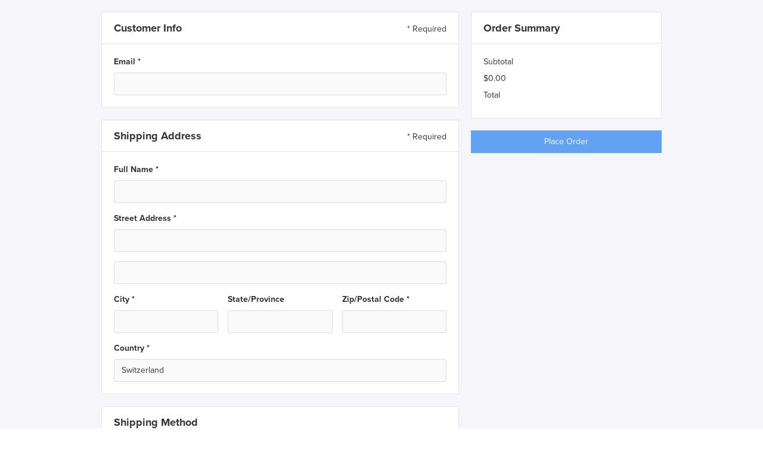

--- FILE ---
content_type: text/html; charset=utf-8
request_url: https://www.womenleadsports.com/checkout
body_size: 10234
content:
<!DOCTYPE html><!-- Last Published: Sun Jan 25 2026 15:33:17 GMT+0000 (Coordinated Universal Time) --><html data-wf-domain="www.womenleadsports.com" data-wf-page="5f90a29e019390a6930da466" data-wf-site="5f90959af2f99979abf0a8c3"><head><meta charset="utf-8"/><title>Women Lead Sports</title><meta content="width=device-width, initial-scale=1" name="viewport"/><link href="https://cdn.prod.website-files.com/5f90959af2f99979abf0a8c3/css/womenleadsports.webflow.shared.b4c08afae.css" rel="stylesheet" type="text/css" integrity="sha384-tMCK+uLhm0Iikt+uJkS6y3PcVAJQ8AxxnQkeiZmD7NzqXYh8K+vgsQJdos8l7+Rb" crossorigin="anonymous"/><script src="https://use.typekit.net/jbo7wja.js" type="text/javascript"></script><script type="text/javascript">try{Typekit.load();}catch(e){}</script><script type="text/javascript">!function(o,c){var n=c.documentElement,t=" w-mod-";n.className+=t+"js",("ontouchstart"in o||o.DocumentTouch&&c instanceof DocumentTouch)&&(n.className+=t+"touch")}(window,document);</script><link href="https://cdn.prod.website-files.com/5f90959af2f99979abf0a8c3/5f909dea023780d9ad443aa9_women-lead-sports_favicon.png" rel="shortcut icon" type="image/x-icon"/><link href="https://cdn.prod.website-files.com/5f90959af2f99979abf0a8c3/5f909deeeedcd4213b683c7b_women-lead-sports_webclip.png" rel="apple-touch-icon"/><script type='text/javascript' src='https://platform-api.sharethis.com/js/sharethis.js#property=5fce2a0d7ed8010018b38f2a&product=sop' async='async'></script><script type="text/javascript">window.__WEBFLOW_CURRENCY_SETTINGS = {"currencyCode":"EUR","symbol":"€","decimal":".","fractionDigits":2,"group":",","template":"{{wf {\"path\":\"symbol\",\"type\":\"PlainText\"} }} {{wf {\"path\":\"amount\",\"type\":\"CommercePrice\"} }} {{wf {\"path\":\"currencyCode\",\"type\":\"PlainText\"} }}","hideDecimalForWholeNumbers":false};</script></head><body><div data-node-type="commerce-checkout-form-container" data-wf-checkout-query="query Dynamo3 {
  database {
    id
    commerceOrder {
      availableShippingMethods {
        description
        id
        mode
        name
        price {
          decimalValue
          string
          unit
          value
        }
        selected
      }
      comment
      customData {
        checkbox
        name
        textArea
        textInput
      }
      customerInfo {
        billingAddress {
          addressee
          city
          country
          japanType
          line1
          line2
          postalCode
          state
          type
        }
        identity {
          email
          fullName
        }
        shippingAddress {
          addressee
          city
          country
          japanType
          line1
          line2
          postalCode
          state
          type
        }
        stripePayment {
          card {
            expires {
              month
              year
            }
            last4
            provided
            provider
          }
        }
      }
      downloadFiles {
        id
        name
        url
      }
      extraItems {
        name
        pluginId
        pluginName
        price {
          decimalValue
          string
          unit
          value
        }
      }
      id
      paymentProcessor
      startedOn
      statusFlags {
        billingAddressRequiresPostalCode
        hasDownloads
        hasSubscription
        isFreeOrder
        needAddress
        needIdentity
        needItems
        needPayment
        requiresShipping
        shippingAddressRequiresPostalCode
        shouldRecalc
      }
      subtotal {
        decimalValue
        string
        unit
        value
      }
      total {
        decimalValue
        string
        unit
        value
      }
      updatedOn
      userItems {
        count
        id
        product {
          id
          cmsLocaleId
          draft
          archived
          f_name_: name
          f_sku_properties_3dr: skuProperties {
            id
            name
            enum {
              id
              name
              slug
            }
          }
        }
        rowTotal {
          decimalValue
          string
          unit
          value
        }
        sku {
          cmsLocaleId
          draft
          archived
          f_main_image_4dr: mainImage {
            url
            file {
              size
              origFileName
              createdOn
              updatedOn
              mimeType
              width
              height
              variants {
                origFileName
                quality
                height
                width
                s3Url
                error
                size
              }
            }
            alt
          }
          f_sku_values_3dr: skuValues {
            property {
              id
            }
            value {
              id
            }
          }
          id
        }
        subscriptionFrequency
        subscriptionInterval
        subscriptionTrial
      }
      userItemsCount
    }
  }
  site {
    commerce {
      id
      businessAddress {
        country
      }
      defaultCountry
      defaultCurrency
      quickCheckoutEnabled
    }
  }
}" data-wf-page-link-href-prefix="" class="w-commerce-commercecheckoutformcontainer checkout-form"><div class="w-commerce-commercelayoutcontainer w-container"><div class="w-commerce-commercelayoutmain"><div data-node-type="commerce-cart-quick-checkout-actions" style="display:none"><a role="button" tabindex="0" aria-haspopup="dialog" aria-label="Apple Pay" data-node-type="commerce-cart-apple-pay-button" style="background-image:-webkit-named-image(apple-pay-logo-white);background-size:100% 50%;background-position:50% 50%;background-repeat:no-repeat" class="w-commerce-commercecartapplepaybutton" tabindex="0"><div></div></a><a role="button" tabindex="0" aria-haspopup="dialog" data-node-type="commerce-cart-quick-checkout-button" style="display:none" class="w-commerce-commercecartquickcheckoutbutton"><svg class="w-commerce-commercequickcheckoutgoogleicon" xmlns="http://www.w3.org/2000/svg" xmlns:xlink="http://www.w3.org/1999/xlink" width="16" height="16" viewBox="0 0 16 16"><defs><polygon id="google-mark-a" points="0 .329 3.494 .329 3.494 7.649 0 7.649"></polygon><polygon id="google-mark-c" points=".894 0 13.169 0 13.169 6.443 .894 6.443"></polygon></defs><g fill="none" fill-rule="evenodd"><path fill="#4285F4" d="M10.5967,12.0469 L10.5967,14.0649 L13.1167,14.0649 C14.6047,12.6759 15.4577,10.6209 15.4577,8.1779 C15.4577,7.6339 15.4137,7.0889 15.3257,6.5559 L7.8887,6.5559 L7.8887,9.6329 L12.1507,9.6329 C11.9767,10.6119 11.4147,11.4899 10.5967,12.0469"></path><path fill="#34A853" d="M7.8887,16 C10.0137,16 11.8107,15.289 13.1147,14.067 C13.1147,14.066 13.1157,14.065 13.1167,14.064 L10.5967,12.047 C10.5877,12.053 10.5807,12.061 10.5727,12.067 C9.8607,12.556 8.9507,12.833 7.8887,12.833 C5.8577,12.833 4.1387,11.457 3.4937,9.605 L0.8747,9.605 L0.8747,11.648 C2.2197,14.319 4.9287,16 7.8887,16"></path><g transform="translate(0 4)"><mask id="google-mark-b" fill="#fff"><use xlink:href="#google-mark-a"></use></mask><path fill="#FBBC04" d="M3.4639,5.5337 C3.1369,4.5477 3.1359,3.4727 3.4609,2.4757 L3.4639,2.4777 C3.4679,2.4657 3.4749,2.4547 3.4789,2.4427 L3.4939,0.3287 L0.8939,0.3287 C0.8799,0.3577 0.8599,0.3827 0.8459,0.4117 C-0.2821,2.6667 -0.2821,5.3337 0.8459,7.5887 L0.8459,7.5997 C0.8549,7.6167 0.8659,7.6317 0.8749,7.6487 L3.4939,5.6057 C3.4849,5.5807 3.4729,5.5587 3.4639,5.5337" mask="url(#google-mark-b)"></path></g><mask id="google-mark-d" fill="#fff"><use xlink:href="#google-mark-c"></use></mask><path fill="#EA4335" d="M0.894,4.3291 L3.478,6.4431 C4.113,4.5611 5.843,3.1671 7.889,3.1671 C9.018,3.1451 10.102,3.5781 10.912,4.3671 L13.169,2.0781 C11.733,0.7231 9.85,-0.0219 7.889,0.0001 C4.941,0.0001 2.245,1.6791 0.894,4.3291" mask="url(#google-mark-d)"></path></g></svg><svg class="w-commerce-commercequickcheckoutmicrosofticon" xmlns="http://www.w3.org/2000/svg" width="16" height="16" viewBox="0 0 16 16"><g fill="none" fill-rule="evenodd"><polygon fill="#F05022" points="7 7 1 7 1 1 7 1"></polygon><polygon fill="#7DB902" points="15 7 9 7 9 1 15 1"></polygon><polygon fill="#00A4EE" points="7 15 1 15 1 9 7 9"></polygon><polygon fill="#FFB700" points="15 15 9 15 9 9 15 9"></polygon></g></svg><div>Pay with browser.</div></a></div><form data-node-type="commerce-checkout-customer-info-wrapper" class="w-commerce-commercecheckoutcustomerinfowrapper"><div class="w-commerce-commercecheckoutblockheader"><h4>Customer Info</h4><div>* Required</div></div><fieldset class="w-commerce-commercecheckoutblockcontent"><label for="" class="w-commerce-commercecheckoutlabel">Email *</label><input data-wf-bindings="%5B%7B%22value%22%3A%7B%22type%22%3A%22PlainText%22%2C%22filter%22%3A%7B%22type%22%3A%22identity%22%2C%22params%22%3A%5B%5D%7D%2C%22dataPath%22%3A%22database.commerceOrder.customerEmail%22%7D%7D%5D" class="w-commerce-commercecheckoutemailinput" type="text" name="email" required=""/></fieldset></form><form data-wf-bindings="%5B%5D" data-wf-conditions="%7B%22condition%22%3A%7B%22fields%22%3A%7B%22requiresShipping%22%3A%7B%22eq%22%3A%22true%22%2C%22type%22%3A%22Bool%22%7D%7D%7D%2C%22dataPath%22%3A%22database.commerceOrder%22%7D" data-node-type="commerce-checkout-shipping-address-wrapper" class="w-commerce-commercecheckoutshippingaddresswrapper"><div class="w-commerce-commercecheckoutblockheader"><h4>Shipping Address</h4><div>* Required</div></div><fieldset class="w-commerce-commercecheckoutblockcontent"><label for="" class="w-commerce-commercecheckoutlabel">Full Name *</label><input data-wf-bindings="%5B%7B%22value%22%3A%7B%22type%22%3A%22PlainText%22%2C%22filter%22%3A%7B%22type%22%3A%22identity%22%2C%22params%22%3A%5B%5D%7D%2C%22dataPath%22%3A%22database.commerceOrder.shippingAddressAddressee%22%7D%7D%5D" class="w-commerce-commercecheckoutshippingfullname" name="name" type="text" required=""/><label for="" class="w-commerce-commercecheckoutlabel">Street Address *</label><input data-wf-bindings="%5B%7B%22value%22%3A%7B%22type%22%3A%22PlainText%22%2C%22filter%22%3A%7B%22type%22%3A%22identity%22%2C%22params%22%3A%5B%5D%7D%2C%22dataPath%22%3A%22database.commerceOrder.shippingAddressLine1%22%7D%7D%5D" class="w-commerce-commercecheckoutshippingstreetaddress" name="address_line1" type="text" required=""/><input aria-label="" data-wf-bindings="%5B%7B%22value%22%3A%7B%22type%22%3A%22PlainText%22%2C%22filter%22%3A%7B%22type%22%3A%22identity%22%2C%22params%22%3A%5B%5D%7D%2C%22dataPath%22%3A%22database.commerceOrder.shippingAddressLine2%22%7D%7D%5D" class="w-commerce-commercecheckoutshippingstreetaddressoptional" name="address_line2" type="text"/><div class="w-commerce-commercecheckoutrow"><div class="w-commerce-commercecheckoutcolumn"><label for="" class="w-commerce-commercecheckoutlabel">City *</label><input data-wf-bindings="%5B%7B%22value%22%3A%7B%22type%22%3A%22PlainText%22%2C%22filter%22%3A%7B%22type%22%3A%22identity%22%2C%22params%22%3A%5B%5D%7D%2C%22dataPath%22%3A%22database.commerceOrder.shippingAddressCity%22%7D%7D%5D" class="w-commerce-commercecheckoutshippingcity" name="address_city" type="text" required=""/></div><div class="w-commerce-commercecheckoutcolumn"><label for="" class="w-commerce-commercecheckoutlabel">State/Province</label><input data-wf-bindings="%5B%7B%22value%22%3A%7B%22type%22%3A%22PlainText%22%2C%22filter%22%3A%7B%22type%22%3A%22identity%22%2C%22params%22%3A%5B%5D%7D%2C%22dataPath%22%3A%22database.commerceOrder.shippingAddressState%22%7D%7D%5D" class="w-commerce-commercecheckoutshippingstateprovince" name="address_state" type="text"/></div><div class="w-commerce-commercecheckoutcolumn"><label for="" class="w-commerce-commercecheckoutlabel">Zip/Postal Code *</label><input data-wf-bindings="%5B%7B%22value%22%3A%7B%22type%22%3A%22PlainText%22%2C%22filter%22%3A%7B%22type%22%3A%22identity%22%2C%22params%22%3A%5B%5D%7D%2C%22dataPath%22%3A%22database.commerceOrder.shippingAddressPostalCode%22%7D%7D%5D" data-node-type="commerce-checkout-shipping-zip-field" class="w-commerce-commercecheckoutshippingzippostalcode" name="address_zip" type="text" required=""/></div></div><label for="" class="w-commerce-commercecheckoutlabel">Country *</label><select data-wf-bindings="%5B%7B%22value%22%3A%7B%22type%22%3A%22PlainText%22%2C%22filter%22%3A%7B%22type%22%3A%22identity%22%2C%22params%22%3A%5B%5D%7D%2C%22dataPath%22%3A%22database.commerceOrder.shippingAddressCountry%22%7D%7D%5D" class="w-commerce-commercecheckoutshippingcountryselector" name="address_country"><option value="AF">Afghanistan</option><option value="AX">Aland Islands</option><option value="AL">Albania</option><option value="DZ">Algeria</option><option value="AS">American Samoa</option><option value="AD">Andorra</option><option value="AO">Angola</option><option value="AI">Anguilla</option><option value="AG">Antigua and Barbuda</option><option value="AR">Argentina</option><option value="AM">Armenia</option><option value="AW">Aruba</option><option value="AU">Australia</option><option value="AT">Austria</option><option value="AZ">Azerbaijan</option><option value="BS">Bahamas</option><option value="BH">Bahrain</option><option value="BD">Bangladesh</option><option value="BB">Barbados</option><option value="BY">Belarus</option><option value="BE">Belgium</option><option value="BZ">Belize</option><option value="BJ">Benin</option><option value="BM">Bermuda</option><option value="BT">Bhutan</option><option value="BO">Bolivia</option><option value="BQ">Bonaire, Saint Eustatius and Saba</option><option value="BA">Bosnia and Herzegovina</option><option value="BW">Botswana</option><option value="BR">Brazil</option><option value="IO">British Indian Ocean Territory</option><option value="VG">British Virgin Islands</option><option value="BN">Brunei</option><option value="BG">Bulgaria</option><option value="BF">Burkina Faso</option><option value="BI">Burundi</option><option value="CV">Cabo Verde</option><option value="KH">Cambodia</option><option value="CM">Cameroon</option><option value="CA">Canada</option><option value="KY">Cayman Islands</option><option value="CF">Central African Republic</option><option value="TD">Chad</option><option value="CL">Chile</option><option value="CN">China</option><option value="CX">Christmas Island</option><option value="CC">Cocos Islands</option><option value="CO">Colombia</option><option value="KM">Comoros</option><option value="CK">Cook Islands</option><option value="CR">Costa Rica</option><option value="HR">Croatia</option><option value="CU">Cuba</option><option value="CW">Curacao</option><option value="CY">Cyprus</option><option value="CZ">Czechia</option><option value="CD">Democratic Republic of the Congo</option><option value="DK">Denmark</option><option value="DJ">Djibouti</option><option value="DM">Dominica</option><option value="DO">Dominican Republic</option><option value="EC">Ecuador</option><option value="EG">Egypt</option><option value="SV">El Salvador</option><option value="GQ">Equatorial Guinea</option><option value="ER">Eritrea</option><option value="EE">Estonia</option><option value="SZ">Eswatini</option><option value="ET">Ethiopia</option><option value="FK">Falkland Islands</option><option value="FO">Faroe Islands</option><option value="FJ">Fiji</option><option value="FI">Finland</option><option value="FR">France</option><option value="GF">French Guiana</option><option value="PF">French Polynesia</option><option value="TF">French Southern Territories</option><option value="GA">Gabon</option><option value="GM">Gambia</option><option value="GE">Georgia</option><option value="DE">Germany</option><option value="GH">Ghana</option><option value="GI">Gibraltar</option><option value="GR">Greece</option><option value="GL">Greenland</option><option value="GD">Grenada</option><option value="GP">Guadeloupe</option><option value="GU">Guam</option><option value="GT">Guatemala</option><option value="GG">Guernsey</option><option value="GN">Guinea</option><option value="GW">Guinea-Bissau</option><option value="GY">Guyana</option><option value="HT">Haiti</option><option value="HN">Honduras</option><option value="HK">Hong Kong</option><option value="HU">Hungary</option><option value="IS">Iceland</option><option value="IN">India</option><option value="ID">Indonesia</option><option value="IR">Iran</option><option value="IQ">Iraq</option><option value="IE">Ireland</option><option value="IM">Isle of Man</option><option value="IL">Israel</option><option value="IT">Italy</option><option value="CI">Ivory Coast</option><option value="JM">Jamaica</option><option value="JP">Japan</option><option value="JE">Jersey</option><option value="JO">Jordan</option><option value="KZ">Kazakhstan</option><option value="KE">Kenya</option><option value="KI">Kiribati</option><option value="XK">Kosovo</option><option value="KW">Kuwait</option><option value="KG">Kyrgyzstan</option><option value="LA">Laos</option><option value="LV">Latvia</option><option value="LB">Lebanon</option><option value="LS">Lesotho</option><option value="LR">Liberia</option><option value="LY">Libya</option><option value="LI">Liechtenstein</option><option value="LT">Lithuania</option><option value="LU">Luxembourg</option><option value="MO">Macao</option><option value="MG">Madagascar</option><option value="MW">Malawi</option><option value="MY">Malaysia</option><option value="MV">Maldives</option><option value="ML">Mali</option><option value="MT">Malta</option><option value="MH">Marshall Islands</option><option value="MQ">Martinique</option><option value="MR">Mauritania</option><option value="MU">Mauritius</option><option value="YT">Mayotte</option><option value="MX">Mexico</option><option value="FM">Micronesia</option><option value="MD">Moldova</option><option value="MC">Monaco</option><option value="MN">Mongolia</option><option value="ME">Montenegro</option><option value="MS">Montserrat</option><option value="MA">Morocco</option><option value="MZ">Mozambique</option><option value="MM">Myanmar</option><option value="NA">Namibia</option><option value="NR">Nauru</option><option value="NP">Nepal</option><option value="NL">Netherlands</option><option value="NC">New Caledonia</option><option value="NZ">New Zealand</option><option value="NI">Nicaragua</option><option value="NE">Niger</option><option value="NG">Nigeria</option><option value="NU">Niue</option><option value="NF">Norfolk Island</option><option value="KP">North Korea</option><option value="MK">North Macedonia</option><option value="MP">Northern Mariana Islands</option><option value="NO">Norway</option><option value="OM">Oman</option><option value="PK">Pakistan</option><option value="PW">Palau</option><option value="PS">Palestinian Territory</option><option value="PA">Panama</option><option value="PG">Papua New Guinea</option><option value="PY">Paraguay</option><option value="PE">Peru</option><option value="PH">Philippines</option><option value="PN">Pitcairn</option><option value="PL">Poland</option><option value="PT">Portugal</option><option value="PR">Puerto Rico</option><option value="QA">Qatar</option><option value="CG">Republic of the Congo</option><option value="RE">Reunion</option><option value="RO">Romania</option><option value="RU">Russia</option><option value="RW">Rwanda</option><option value="BL">Saint Barthelemy</option><option value="SH">Saint Helena</option><option value="KN">Saint Kitts and Nevis</option><option value="LC">Saint Lucia</option><option value="MF">Saint Martin</option><option value="PM">Saint Pierre and Miquelon</option><option value="VC">Saint Vincent and the Grenadines</option><option value="WS">Samoa</option><option value="SM">San Marino</option><option value="ST">Sao Tome and Principe</option><option value="SA">Saudi Arabia</option><option value="SN">Senegal</option><option value="RS">Serbia</option><option value="SC">Seychelles</option><option value="SL">Sierra Leone</option><option value="SG">Singapore</option><option value="SX">Sint Maarten</option><option value="SK">Slovakia</option><option value="SI">Slovenia</option><option value="SB">Solomon Islands</option><option value="SO">Somalia</option><option value="ZA">South Africa</option><option value="GS">South Georgia and the South Sandwich Islands</option><option value="KR">South Korea</option><option value="SS">South Sudan</option><option value="ES">Spain</option><option value="LK">Sri Lanka</option><option value="SD">Sudan</option><option value="SR">Suriname</option><option value="SJ">Svalbard and Jan Mayen</option><option value="SE">Sweden</option><option value="CH" selected="">Switzerland</option><option value="SY">Syria</option><option value="TW">Taiwan</option><option value="TJ">Tajikistan</option><option value="TZ">Tanzania</option><option value="TH">Thailand</option><option value="TL">Timor Leste</option><option value="TG">Togo</option><option value="TK">Tokelau</option><option value="TO">Tonga</option><option value="TT">Trinidad and Tobago</option><option value="TN">Tunisia</option><option value="TR">Turkey</option><option value="TM">Turkmenistan</option><option value="TC">Turks and Caicos Islands</option><option value="TV">Tuvalu</option><option value="VI">U.S. Virgin Islands</option><option value="UG">Uganda</option><option value="UA">Ukraine</option><option value="AE">United Arab Emirates</option><option value="GB">United Kingdom</option><option value="US">United States</option><option value="UM">United States Minor Outlying Islands</option><option value="UY">Uruguay</option><option value="UZ">Uzbekistan</option><option value="VU">Vanuatu</option><option value="VA">Vatican</option><option value="VE">Venezuela</option><option value="VN">Vietnam</option><option value="WF">Wallis and Futuna</option><option value="EH">Western Sahara</option><option value="YE">Yemen</option><option value="ZM">Zambia</option><option value="ZW">Zimbabwe</option></select></fieldset></form><form data-wf-bindings="%5B%5D" data-wf-conditions="%7B%22condition%22%3A%7B%22fields%22%3A%7B%22requiresShipping%22%3A%7B%22eq%22%3A%22true%22%2C%22type%22%3A%22Bool%22%7D%7D%7D%2C%22dataPath%22%3A%22database.commerceOrder%22%7D" data-node-type="commerce-checkout-shipping-methods-wrapper" class="w-commerce-commercecheckoutshippingmethodswrapper"><div class="w-commerce-commercecheckoutblockheader"><h4>Shipping Method</h4></div><fieldset><script type="text/x-wf-template" id="wf-template-5f90a29e36735737cee1b9e1000000000042">%3Clabel%20class%3D%22w-commerce-commercecheckoutshippingmethoditem%22%3E%3Cinput%20required%3D%22%22%20data-wf-bindings%3D%22%255B%257B%2522id%2522%253A%257B%2522type%2522%253A%2522PlainText%2522%252C%2522filter%2522%253A%257B%2522type%2522%253A%2522identity%2522%252C%2522params%2522%253A%255B%255D%257D%252C%2522dataPath%2522%253A%2522database.commerceOrder.availableShippingMethods%255B%255D.id%2522%257D%257D%252C%257B%2522value%2522%253A%257B%2522type%2522%253A%2522PlainText%2522%252C%2522filter%2522%253A%257B%2522type%2522%253A%2522identity%2522%252C%2522params%2522%253A%255B%255D%257D%252C%2522dataPath%2522%253A%2522database.commerceOrder.availableShippingMethods%255B%255D.id%2522%257D%257D%252C%257B%2522checked%2522%253A%257B%2522type%2522%253A%2522Bool%2522%252C%2522filter%2522%253A%257B%2522type%2522%253A%2522identity%2522%252C%2522params%2522%253A%255B%255D%257D%252C%2522dataPath%2522%253A%2522database.commerceOrder.availableShippingMethods%255B%255D.selected%2522%257D%257D%255D%22%20type%3D%22radio%22%20name%3D%22shipping-method-choice%22%2F%3E%3Cdiv%20class%3D%22w-commerce-commercecheckoutshippingmethoddescriptionblock%22%3E%3Cdiv%20data-wf-bindings%3D%22%255B%257B%2522innerHTML%2522%253A%257B%2522type%2522%253A%2522PlainText%2522%252C%2522filter%2522%253A%257B%2522type%2522%253A%2522identity%2522%252C%2522params%2522%253A%255B%255D%257D%252C%2522dataPath%2522%253A%2522database.commerceOrder.availableShippingMethods%255B%255D.name%2522%257D%257D%255D%22%20class%3D%22w-commerce-commerceboldtextblock%20w-dyn-bind-empty%22%3E%3C%2Fdiv%3E%3Cdiv%20data-wf-bindings%3D%22%255B%257B%2522innerHTML%2522%253A%257B%2522type%2522%253A%2522PlainText%2522%252C%2522filter%2522%253A%257B%2522type%2522%253A%2522identity%2522%252C%2522params%2522%253A%255B%255D%257D%252C%2522dataPath%2522%253A%2522database.commerceOrder.availableShippingMethods%255B%255D.description%2522%257D%257D%255D%22%20class%3D%22w-dyn-bind-empty%22%3E%3C%2Fdiv%3E%3C%2Fdiv%3E%3Cdiv%20data-wf-bindings%3D%22%255B%257B%2522innerHTML%2522%253A%257B%2522type%2522%253A%2522CommercePrice%2522%252C%2522filter%2522%253A%257B%2522type%2522%253A%2522price%2522%252C%2522params%2522%253A%255B%255D%257D%252C%2522dataPath%2522%253A%2522database.commerceOrder.availableShippingMethods%255B%255D.price%2522%257D%257D%255D%22%3E%240.00%3C%2Fdiv%3E%3C%2Flabel%3E</script><div data-node-type="commerce-checkout-shipping-methods-list" class="w-commerce-commercecheckoutshippingmethodslist" data-wf-collection="database.commerceOrder.availableShippingMethods" data-wf-template-id="wf-template-5f90a29e36735737cee1b9e1000000000042"><label class="w-commerce-commercecheckoutshippingmethoditem"><input required="" data-wf-bindings="%5B%7B%22id%22%3A%7B%22type%22%3A%22PlainText%22%2C%22filter%22%3A%7B%22type%22%3A%22identity%22%2C%22params%22%3A%5B%5D%7D%2C%22dataPath%22%3A%22database.commerceOrder.availableShippingMethods%5B%5D.id%22%7D%7D%2C%7B%22value%22%3A%7B%22type%22%3A%22PlainText%22%2C%22filter%22%3A%7B%22type%22%3A%22identity%22%2C%22params%22%3A%5B%5D%7D%2C%22dataPath%22%3A%22database.commerceOrder.availableShippingMethods%5B%5D.id%22%7D%7D%2C%7B%22checked%22%3A%7B%22type%22%3A%22Bool%22%2C%22filter%22%3A%7B%22type%22%3A%22identity%22%2C%22params%22%3A%5B%5D%7D%2C%22dataPath%22%3A%22database.commerceOrder.availableShippingMethods%5B%5D.selected%22%7D%7D%5D" type="radio" name="shipping-method-choice"/><div class="w-commerce-commercecheckoutshippingmethoddescriptionblock"><div data-wf-bindings="%5B%7B%22innerHTML%22%3A%7B%22type%22%3A%22PlainText%22%2C%22filter%22%3A%7B%22type%22%3A%22identity%22%2C%22params%22%3A%5B%5D%7D%2C%22dataPath%22%3A%22database.commerceOrder.availableShippingMethods%5B%5D.name%22%7D%7D%5D" class="w-commerce-commerceboldtextblock w-dyn-bind-empty"></div><div data-wf-bindings="%5B%7B%22innerHTML%22%3A%7B%22type%22%3A%22PlainText%22%2C%22filter%22%3A%7B%22type%22%3A%22identity%22%2C%22params%22%3A%5B%5D%7D%2C%22dataPath%22%3A%22database.commerceOrder.availableShippingMethods%5B%5D.description%22%7D%7D%5D" class="w-dyn-bind-empty"></div></div><div data-wf-bindings="%5B%7B%22innerHTML%22%3A%7B%22type%22%3A%22CommercePrice%22%2C%22filter%22%3A%7B%22type%22%3A%22price%22%2C%22params%22%3A%5B%5D%7D%2C%22dataPath%22%3A%22database.commerceOrder.availableShippingMethods%5B%5D.price%22%7D%7D%5D">$0.00</div></label></div><div data-node-type="commerce-checkout-shipping-methods-empty-state" style="display:none" class="w-commerce-commercecheckoutshippingmethodsemptystate"><div>No shipping methods are available for the address given.</div></div></fieldset></form><div class="w-commerce-commercecheckoutpaymentinfowrapper"><div class="w-commerce-commercecheckoutblockheader"><h4>Payment Info</h4><div>* Required</div></div><fieldset class="w-commerce-commercecheckoutblockcontent"><label for="" class="w-commerce-commercecheckoutlabel">Card Number *</label><div data-wf-stripe-element-type="cardNumber" data-wf-style-map="{}" class="w-commerce-commercecheckoutcardnumber"><div></div></div><div class="w-commerce-commercecheckoutrow"><div class="w-commerce-commercecheckoutcolumn"><label for="" class="w-commerce-commercecheckoutlabel">Expiration Date *</label><div data-wf-stripe-element-type="cardExpiry" data-wf-style-map="{}" class="w-commerce-commercecheckoutcardexpirationdate"><div></div></div></div><div class="w-commerce-commercecheckoutcolumn"><label for="" class="w-commerce-commercecheckoutlabel">Security Code *</label><div data-wf-stripe-element-type="cardCvc" data-wf-style-map="{}" class="w-commerce-commercecheckoutcardsecuritycode"><div></div></div></div></div><div data-wf-bindings="%5B%5D" data-wf-conditions="%7B%22condition%22%3A%7B%22fields%22%3A%7B%22requiresShipping%22%3A%7B%22eq%22%3A%22true%22%2C%22type%22%3A%22Bool%22%7D%7D%7D%2C%22dataPath%22%3A%22database.commerceOrder%22%7D" class="w-commerce-commercecheckoutbillingaddresstogglewrapper"><input id="billing-address-toggle" data-node-type="commerce-checkout-billing-address-toggle-checkbox" class="w-commerce-commercecheckoutbillingaddresstogglecheckbox" type="checkbox" checked=""/><label for="billing-address-toggle" class="w-commerce-commercecheckoutbillingaddresstogglelabel">Billing address same as shipping</label></div></fieldset></div><form data-node-type="commerce-checkout-billing-address-wrapper" style="display:none" class="w-commerce-commercecheckoutbillingaddresswrapper"><div class="w-commerce-commercecheckoutblockheader"><h4>Billing Address</h4><div>* Required</div></div><fieldset class="w-commerce-commercecheckoutblockcontent"><label for="" class="w-commerce-commercecheckoutlabel">Full Name *</label><input data-wf-bindings="%5B%7B%22value%22%3A%7B%22type%22%3A%22PlainText%22%2C%22filter%22%3A%7B%22type%22%3A%22identity%22%2C%22params%22%3A%5B%5D%7D%2C%22dataPath%22%3A%22database.commerceOrder.billingAddressAddressee%22%7D%7D%5D" class="w-commerce-commercecheckoutbillingfullname" name="name" type="text" required=""/><label for="" class="w-commerce-commercecheckoutlabel">Street Address *</label><input data-wf-bindings="%5B%7B%22value%22%3A%7B%22type%22%3A%22PlainText%22%2C%22filter%22%3A%7B%22type%22%3A%22identity%22%2C%22params%22%3A%5B%5D%7D%2C%22dataPath%22%3A%22database.commerceOrder.billingAddressLine1%22%7D%7D%5D" class="w-commerce-commercecheckoutbillingstreetaddress" name="address_line1" required="" type="text"/><input aria-label="" data-wf-bindings="%5B%7B%22value%22%3A%7B%22type%22%3A%22PlainText%22%2C%22filter%22%3A%7B%22type%22%3A%22identity%22%2C%22params%22%3A%5B%5D%7D%2C%22dataPath%22%3A%22database.commerceOrder.billingAddressLine2%22%7D%7D%5D" class="w-commerce-commercecheckoutbillingstreetaddressoptional" name="address_line2" type="text"/><div class="w-commerce-commercecheckoutrow"><div class="w-commerce-commercecheckoutcolumn"><label for="" class="w-commerce-commercecheckoutlabel">City *</label><input data-wf-bindings="%5B%7B%22value%22%3A%7B%22type%22%3A%22PlainText%22%2C%22filter%22%3A%7B%22type%22%3A%22identity%22%2C%22params%22%3A%5B%5D%7D%2C%22dataPath%22%3A%22database.commerceOrder.billingAddressCity%22%7D%7D%5D" class="w-commerce-commercecheckoutbillingcity" name="address_city" type="text" required=""/></div><div class="w-commerce-commercecheckoutcolumn"><label for="" class="w-commerce-commercecheckoutlabel">State/Province</label><input data-wf-bindings="%5B%7B%22value%22%3A%7B%22type%22%3A%22PlainText%22%2C%22filter%22%3A%7B%22type%22%3A%22identity%22%2C%22params%22%3A%5B%5D%7D%2C%22dataPath%22%3A%22database.commerceOrder.billingAddressState%22%7D%7D%5D" class="w-commerce-commercecheckoutbillingstateprovince" name="address_state" type="text"/></div><div class="w-commerce-commercecheckoutcolumn"><label for="" class="w-commerce-commercecheckoutlabel">Zip/Postal Code *</label><input data-wf-bindings="%5B%7B%22value%22%3A%7B%22type%22%3A%22PlainText%22%2C%22filter%22%3A%7B%22type%22%3A%22identity%22%2C%22params%22%3A%5B%5D%7D%2C%22dataPath%22%3A%22database.commerceOrder.billingAddressPostalCode%22%7D%7D%5D" data-node-type="commerce-checkout-billing-zip-field" class="w-commerce-commercecheckoutbillingzippostalcode" name="address_zip" type="text" required=""/></div></div><label for="" class="w-commerce-commercecheckoutlabel">Country *</label><select data-wf-bindings="%5B%7B%22value%22%3A%7B%22type%22%3A%22PlainText%22%2C%22filter%22%3A%7B%22type%22%3A%22identity%22%2C%22params%22%3A%5B%5D%7D%2C%22dataPath%22%3A%22database.commerceOrder.billingAddressCountry%22%7D%7D%5D" class="w-commerce-commercecheckoutbillingcountryselector" name="address_country"><option value="AF">Afghanistan</option><option value="AX">Aland Islands</option><option value="AL">Albania</option><option value="DZ">Algeria</option><option value="AS">American Samoa</option><option value="AD">Andorra</option><option value="AO">Angola</option><option value="AI">Anguilla</option><option value="AG">Antigua and Barbuda</option><option value="AR">Argentina</option><option value="AM">Armenia</option><option value="AW">Aruba</option><option value="AU">Australia</option><option value="AT">Austria</option><option value="AZ">Azerbaijan</option><option value="BS">Bahamas</option><option value="BH">Bahrain</option><option value="BD">Bangladesh</option><option value="BB">Barbados</option><option value="BY">Belarus</option><option value="BE">Belgium</option><option value="BZ">Belize</option><option value="BJ">Benin</option><option value="BM">Bermuda</option><option value="BT">Bhutan</option><option value="BO">Bolivia</option><option value="BQ">Bonaire, Saint Eustatius and Saba</option><option value="BA">Bosnia and Herzegovina</option><option value="BW">Botswana</option><option value="BR">Brazil</option><option value="IO">British Indian Ocean Territory</option><option value="VG">British Virgin Islands</option><option value="BN">Brunei</option><option value="BG">Bulgaria</option><option value="BF">Burkina Faso</option><option value="BI">Burundi</option><option value="CV">Cabo Verde</option><option value="KH">Cambodia</option><option value="CM">Cameroon</option><option value="CA">Canada</option><option value="KY">Cayman Islands</option><option value="CF">Central African Republic</option><option value="TD">Chad</option><option value="CL">Chile</option><option value="CN">China</option><option value="CX">Christmas Island</option><option value="CC">Cocos Islands</option><option value="CO">Colombia</option><option value="KM">Comoros</option><option value="CK">Cook Islands</option><option value="CR">Costa Rica</option><option value="HR">Croatia</option><option value="CU">Cuba</option><option value="CW">Curacao</option><option value="CY">Cyprus</option><option value="CZ">Czechia</option><option value="CD">Democratic Republic of the Congo</option><option value="DK">Denmark</option><option value="DJ">Djibouti</option><option value="DM">Dominica</option><option value="DO">Dominican Republic</option><option value="EC">Ecuador</option><option value="EG">Egypt</option><option value="SV">El Salvador</option><option value="GQ">Equatorial Guinea</option><option value="ER">Eritrea</option><option value="EE">Estonia</option><option value="SZ">Eswatini</option><option value="ET">Ethiopia</option><option value="FK">Falkland Islands</option><option value="FO">Faroe Islands</option><option value="FJ">Fiji</option><option value="FI">Finland</option><option value="FR">France</option><option value="GF">French Guiana</option><option value="PF">French Polynesia</option><option value="TF">French Southern Territories</option><option value="GA">Gabon</option><option value="GM">Gambia</option><option value="GE">Georgia</option><option value="DE">Germany</option><option value="GH">Ghana</option><option value="GI">Gibraltar</option><option value="GR">Greece</option><option value="GL">Greenland</option><option value="GD">Grenada</option><option value="GP">Guadeloupe</option><option value="GU">Guam</option><option value="GT">Guatemala</option><option value="GG">Guernsey</option><option value="GN">Guinea</option><option value="GW">Guinea-Bissau</option><option value="GY">Guyana</option><option value="HT">Haiti</option><option value="HN">Honduras</option><option value="HK">Hong Kong</option><option value="HU">Hungary</option><option value="IS">Iceland</option><option value="IN">India</option><option value="ID">Indonesia</option><option value="IR">Iran</option><option value="IQ">Iraq</option><option value="IE">Ireland</option><option value="IM">Isle of Man</option><option value="IL">Israel</option><option value="IT">Italy</option><option value="CI">Ivory Coast</option><option value="JM">Jamaica</option><option value="JP">Japan</option><option value="JE">Jersey</option><option value="JO">Jordan</option><option value="KZ">Kazakhstan</option><option value="KE">Kenya</option><option value="KI">Kiribati</option><option value="XK">Kosovo</option><option value="KW">Kuwait</option><option value="KG">Kyrgyzstan</option><option value="LA">Laos</option><option value="LV">Latvia</option><option value="LB">Lebanon</option><option value="LS">Lesotho</option><option value="LR">Liberia</option><option value="LY">Libya</option><option value="LI">Liechtenstein</option><option value="LT">Lithuania</option><option value="LU">Luxembourg</option><option value="MO">Macao</option><option value="MG">Madagascar</option><option value="MW">Malawi</option><option value="MY">Malaysia</option><option value="MV">Maldives</option><option value="ML">Mali</option><option value="MT">Malta</option><option value="MH">Marshall Islands</option><option value="MQ">Martinique</option><option value="MR">Mauritania</option><option value="MU">Mauritius</option><option value="YT">Mayotte</option><option value="MX">Mexico</option><option value="FM">Micronesia</option><option value="MD">Moldova</option><option value="MC">Monaco</option><option value="MN">Mongolia</option><option value="ME">Montenegro</option><option value="MS">Montserrat</option><option value="MA">Morocco</option><option value="MZ">Mozambique</option><option value="MM">Myanmar</option><option value="NA">Namibia</option><option value="NR">Nauru</option><option value="NP">Nepal</option><option value="NL">Netherlands</option><option value="NC">New Caledonia</option><option value="NZ">New Zealand</option><option value="NI">Nicaragua</option><option value="NE">Niger</option><option value="NG">Nigeria</option><option value="NU">Niue</option><option value="NF">Norfolk Island</option><option value="KP">North Korea</option><option value="MK">North Macedonia</option><option value="MP">Northern Mariana Islands</option><option value="NO">Norway</option><option value="OM">Oman</option><option value="PK">Pakistan</option><option value="PW">Palau</option><option value="PS">Palestinian Territory</option><option value="PA">Panama</option><option value="PG">Papua New Guinea</option><option value="PY">Paraguay</option><option value="PE">Peru</option><option value="PH">Philippines</option><option value="PN">Pitcairn</option><option value="PL">Poland</option><option value="PT">Portugal</option><option value="PR">Puerto Rico</option><option value="QA">Qatar</option><option value="CG">Republic of the Congo</option><option value="RE">Reunion</option><option value="RO">Romania</option><option value="RU">Russia</option><option value="RW">Rwanda</option><option value="BL">Saint Barthelemy</option><option value="SH">Saint Helena</option><option value="KN">Saint Kitts and Nevis</option><option value="LC">Saint Lucia</option><option value="MF">Saint Martin</option><option value="PM">Saint Pierre and Miquelon</option><option value="VC">Saint Vincent and the Grenadines</option><option value="WS">Samoa</option><option value="SM">San Marino</option><option value="ST">Sao Tome and Principe</option><option value="SA">Saudi Arabia</option><option value="SN">Senegal</option><option value="RS">Serbia</option><option value="SC">Seychelles</option><option value="SL">Sierra Leone</option><option value="SG">Singapore</option><option value="SX">Sint Maarten</option><option value="SK">Slovakia</option><option value="SI">Slovenia</option><option value="SB">Solomon Islands</option><option value="SO">Somalia</option><option value="ZA">South Africa</option><option value="GS">South Georgia and the South Sandwich Islands</option><option value="KR">South Korea</option><option value="SS">South Sudan</option><option value="ES">Spain</option><option value="LK">Sri Lanka</option><option value="SD">Sudan</option><option value="SR">Suriname</option><option value="SJ">Svalbard and Jan Mayen</option><option value="SE">Sweden</option><option value="CH">Switzerland</option><option value="SY">Syria</option><option value="TW">Taiwan</option><option value="TJ">Tajikistan</option><option value="TZ">Tanzania</option><option value="TH">Thailand</option><option value="TL">Timor Leste</option><option value="TG">Togo</option><option value="TK">Tokelau</option><option value="TO">Tonga</option><option value="TT">Trinidad and Tobago</option><option value="TN">Tunisia</option><option value="TR">Turkey</option><option value="TM">Turkmenistan</option><option value="TC">Turks and Caicos Islands</option><option value="TV">Tuvalu</option><option value="VI">U.S. Virgin Islands</option><option value="UG">Uganda</option><option value="UA">Ukraine</option><option value="AE">United Arab Emirates</option><option value="GB">United Kingdom</option><option value="US" selected="">United States</option><option value="UM">United States Minor Outlying Islands</option><option value="UY">Uruguay</option><option value="UZ">Uzbekistan</option><option value="VU">Vanuatu</option><option value="VA">Vatican</option><option value="VE">Venezuela</option><option value="VN">Vietnam</option><option value="WF">Wallis and Futuna</option><option value="EH">Western Sahara</option><option value="YE">Yemen</option><option value="ZM">Zambia</option><option value="ZW">Zimbabwe</option></select></fieldset></form><div class="w-commerce-commercecheckoutorderitemswrapper"><div class="w-commerce-commercecheckoutsummaryblockheader"><h4>Items in Order</h4></div><fieldset class="w-commerce-commercecheckoutblockcontent"><script type="text/x-wf-template" id="wf-template-5f90a29e36735737cee1b9e1000000000086">%3Cdiv%20role%3D%22listitem%22%20class%3D%22w-commerce-commercecheckoutorderitem%22%3E%3Cimg%20data-wf-bindings%3D%22%255B%257B%2522src%2522%253A%257B%2522type%2522%253A%2522ImageRef%2522%252C%2522filter%2522%253A%257B%2522type%2522%253A%2522identity%2522%252C%2522params%2522%253A%255B%255D%257D%252C%2522dataPath%2522%253A%2522database.commerceOrder.userItems%255B%255D.sku.f_main_image_4dr%2522%257D%257D%255D%22%20src%3D%22%22%20alt%3D%22%22%20class%3D%22w-commerce-commercecartitemimage%20w-dyn-bind-empty%22%2F%3E%3Cdiv%20class%3D%22w-commerce-commercecheckoutorderitemdescriptionwrapper%22%3E%3Cdiv%20data-wf-bindings%3D%22%255B%257B%2522innerHTML%2522%253A%257B%2522type%2522%253A%2522PlainText%2522%252C%2522filter%2522%253A%257B%2522type%2522%253A%2522identity%2522%252C%2522params%2522%253A%255B%255D%257D%252C%2522dataPath%2522%253A%2522database.commerceOrder.userItems%255B%255D.product.f_name_%2522%257D%257D%255D%22%20class%3D%22w-commerce-commerceboldtextblock%20w-dyn-bind-empty%22%3E%3C%2Fdiv%3E%3Cdiv%20class%3D%22w-commerce-commercecheckoutorderitemquantitywrapper%22%3E%3Cdiv%3EQuantity%3A%20%20%3C%2Fdiv%3E%3Cdiv%20data-wf-bindings%3D%22%255B%257B%2522innerHTML%2522%253A%257B%2522type%2522%253A%2522Number%2522%252C%2522filter%2522%253A%257B%2522type%2522%253A%2522numberPrecision%2522%252C%2522params%2522%253A%255B%25220%2522%252C%2522numberPrecision%2522%255D%257D%252C%2522dataPath%2522%253A%2522database.commerceOrder.userItems%255B%255D.count%2522%257D%257D%255D%22%3E1%3C%2Fdiv%3E%3C%2Fdiv%3E%3Cscript%20type%3D%22text%2Fx-wf-template%22%20id%3D%22wf-template-5f90a29e36735737cee1b9e100000000008f%22%3E%253Cli%253E%253Cspan%2520data-wf-bindings%253D%2522%25255B%25257B%252522innerHTML%252522%25253A%25257B%252522type%252522%25253A%252522PlainText%252522%25252C%252522filter%252522%25253A%25257B%252522type%252522%25253A%252522identity%252522%25252C%252522params%252522%25253A%25255B%25255D%25257D%25252C%252522dataPath%252522%25253A%252522database.commerceOrder.userItems%25255B%25255D.product.f_sku_properties_3dr%25255B%25255D.name%252522%25257D%25257D%25255D%2522%253E%253C%252Fspan%253E%253Cspan%253E%253A%2520%253C%252Fspan%253E%253Cspan%2520data-wf-bindings%253D%2522%25255B%25257B%252522innerHTML%252522%25253A%25257B%252522type%252522%25253A%252522CommercePropValues%252522%25252C%252522filter%252522%25253A%25257B%252522type%252522%25253A%252522identity%252522%25252C%252522params%252522%25253A%25255B%25255D%25257D%25252C%252522dataPath%252522%25253A%252522database.commerceOrder.userItems%25255B%25255D.product.f_sku_properties_3dr%25255B%25255D%252522%25257D%25257D%25255D%2522%253E%253C%252Fspan%253E%253C%252Fli%253E%3C%2Fscript%3E%3Cul%20data-wf-bindings%3D%22%255B%257B%2522optionSets%2522%253A%257B%2522type%2522%253A%2522CommercePropTable%2522%252C%2522filter%2522%253A%257B%2522type%2522%253A%2522identity%2522%252C%2522params%2522%253A%255B%255D%257D%252C%2522dataPath%2522%253A%2522database.commerceOrder.userItems%255B%255D.product.f_sku_properties_3dr%5B%5D%2522%257D%257D%252C%257B%2522optionValues%2522%253A%257B%2522type%2522%253A%2522CommercePropValues%2522%252C%2522filter%2522%253A%257B%2522type%2522%253A%2522identity%2522%252C%2522params%2522%253A%255B%255D%257D%252C%2522dataPath%2522%253A%2522database.commerceOrder.userItems%255B%255D.sku.f_sku_values_3dr%2522%257D%257D%255D%22%20class%3D%22w-commerce-commercecheckoutorderitemoptionlist%22%20data-wf-collection%3D%22database.commerceOrder.userItems%255B%255D.product.f_sku_properties_3dr%22%20data-wf-template-id%3D%22wf-template-5f90a29e36735737cee1b9e100000000008f%22%3E%3Cli%3E%3Cspan%20data-wf-bindings%3D%22%255B%257B%2522innerHTML%2522%253A%257B%2522type%2522%253A%2522PlainText%2522%252C%2522filter%2522%253A%257B%2522type%2522%253A%2522identity%2522%252C%2522params%2522%253A%255B%255D%257D%252C%2522dataPath%2522%253A%2522database.commerceOrder.userItems%255B%255D.product.f_sku_properties_3dr%255B%255D.name%2522%257D%257D%255D%22%3E%3C%2Fspan%3E%3Cspan%3E%3A%20%3C%2Fspan%3E%3Cspan%20data-wf-bindings%3D%22%255B%257B%2522innerHTML%2522%253A%257B%2522type%2522%253A%2522CommercePropValues%2522%252C%2522filter%2522%253A%257B%2522type%2522%253A%2522identity%2522%252C%2522params%2522%253A%255B%255D%257D%252C%2522dataPath%2522%253A%2522database.commerceOrder.userItems%255B%255D.product.f_sku_properties_3dr%255B%255D%2522%257D%257D%255D%22%3E%3C%2Fspan%3E%3C%2Fli%3E%3C%2Ful%3E%3C%2Fdiv%3E%3Cdiv%20data-wf-bindings%3D%22%255B%257B%2522innerHTML%2522%253A%257B%2522type%2522%253A%2522CommercePrice%2522%252C%2522filter%2522%253A%257B%2522type%2522%253A%2522price%2522%252C%2522params%2522%253A%255B%255D%257D%252C%2522dataPath%2522%253A%2522database.commerceOrder.userItems%255B%255D.rowTotal%2522%257D%257D%255D%22%3E%240.00%3C%2Fdiv%3E%3C%2Fdiv%3E</script><div role="list" class="w-commerce-commercecheckoutorderitemslist" data-wf-collection="database.commerceOrder.userItems" data-wf-template-id="wf-template-5f90a29e36735737cee1b9e1000000000086"><div role="listitem" class="w-commerce-commercecheckoutorderitem"><img data-wf-bindings="%5B%7B%22src%22%3A%7B%22type%22%3A%22ImageRef%22%2C%22filter%22%3A%7B%22type%22%3A%22identity%22%2C%22params%22%3A%5B%5D%7D%2C%22dataPath%22%3A%22database.commerceOrder.userItems%5B%5D.sku.f_main_image_4dr%22%7D%7D%5D" src="" alt="" class="w-commerce-commercecartitemimage w-dyn-bind-empty"/><div class="w-commerce-commercecheckoutorderitemdescriptionwrapper"><div data-wf-bindings="%5B%7B%22innerHTML%22%3A%7B%22type%22%3A%22PlainText%22%2C%22filter%22%3A%7B%22type%22%3A%22identity%22%2C%22params%22%3A%5B%5D%7D%2C%22dataPath%22%3A%22database.commerceOrder.userItems%5B%5D.product.f_name_%22%7D%7D%5D" class="w-commerce-commerceboldtextblock w-dyn-bind-empty"></div><div class="w-commerce-commercecheckoutorderitemquantitywrapper"><div>Quantity:  </div><div data-wf-bindings="%5B%7B%22innerHTML%22%3A%7B%22type%22%3A%22Number%22%2C%22filter%22%3A%7B%22type%22%3A%22numberPrecision%22%2C%22params%22%3A%5B%220%22%2C%22numberPrecision%22%5D%7D%2C%22dataPath%22%3A%22database.commerceOrder.userItems%5B%5D.count%22%7D%7D%5D">1</div></div><script type="text/x-wf-template" id="wf-template-5f90a29e36735737cee1b9e100000000008f">%3Cli%3E%3Cspan%20data-wf-bindings%3D%22%255B%257B%2522innerHTML%2522%253A%257B%2522type%2522%253A%2522PlainText%2522%252C%2522filter%2522%253A%257B%2522type%2522%253A%2522identity%2522%252C%2522params%2522%253A%255B%255D%257D%252C%2522dataPath%2522%253A%2522database.commerceOrder.userItems%255B%255D.product.f_sku_properties_3dr%255B%255D.name%2522%257D%257D%255D%22%3E%3C%2Fspan%3E%3Cspan%3E%3A%20%3C%2Fspan%3E%3Cspan%20data-wf-bindings%3D%22%255B%257B%2522innerHTML%2522%253A%257B%2522type%2522%253A%2522CommercePropValues%2522%252C%2522filter%2522%253A%257B%2522type%2522%253A%2522identity%2522%252C%2522params%2522%253A%255B%255D%257D%252C%2522dataPath%2522%253A%2522database.commerceOrder.userItems%255B%255D.product.f_sku_properties_3dr%255B%255D%2522%257D%257D%255D%22%3E%3C%2Fspan%3E%3C%2Fli%3E</script><ul data-wf-bindings="%5B%7B%22optionSets%22%3A%7B%22type%22%3A%22CommercePropTable%22%2C%22filter%22%3A%7B%22type%22%3A%22identity%22%2C%22params%22%3A%5B%5D%7D%2C%22dataPath%22%3A%22database.commerceOrder.userItems%5B%5D.product.f_sku_properties_3dr[]%22%7D%7D%2C%7B%22optionValues%22%3A%7B%22type%22%3A%22CommercePropValues%22%2C%22filter%22%3A%7B%22type%22%3A%22identity%22%2C%22params%22%3A%5B%5D%7D%2C%22dataPath%22%3A%22database.commerceOrder.userItems%5B%5D.sku.f_sku_values_3dr%22%7D%7D%5D" class="w-commerce-commercecheckoutorderitemoptionlist" data-wf-collection="database.commerceOrder.userItems%5B%5D.product.f_sku_properties_3dr" data-wf-template-id="wf-template-5f90a29e36735737cee1b9e100000000008f"><li><span data-wf-bindings="%5B%7B%22innerHTML%22%3A%7B%22type%22%3A%22PlainText%22%2C%22filter%22%3A%7B%22type%22%3A%22identity%22%2C%22params%22%3A%5B%5D%7D%2C%22dataPath%22%3A%22database.commerceOrder.userItems%5B%5D.product.f_sku_properties_3dr%5B%5D.name%22%7D%7D%5D"></span><span>: </span><span data-wf-bindings="%5B%7B%22innerHTML%22%3A%7B%22type%22%3A%22CommercePropValues%22%2C%22filter%22%3A%7B%22type%22%3A%22identity%22%2C%22params%22%3A%5B%5D%7D%2C%22dataPath%22%3A%22database.commerceOrder.userItems%5B%5D.product.f_sku_properties_3dr%5B%5D%22%7D%7D%5D"></span></li></ul></div><div data-wf-bindings="%5B%7B%22innerHTML%22%3A%7B%22type%22%3A%22CommercePrice%22%2C%22filter%22%3A%7B%22type%22%3A%22price%22%2C%22params%22%3A%5B%5D%7D%2C%22dataPath%22%3A%22database.commerceOrder.userItems%5B%5D.rowTotal%22%7D%7D%5D">$0.00</div></div></div></fieldset></div></div><div class="w-commerce-commercelayoutsidebar"><div class="w-commerce-commercecheckoutordersummarywrapper"><div class="w-commerce-commercecheckoutsummaryblockheader"><h4>Order Summary</h4></div><fieldset class="w-commerce-commercecheckoutblockcontent"><div class="w-commerce-commercecheckoutsummarylineitem"><div>Subtotal</div><div data-wf-bindings="%5B%7B%22innerHTML%22%3A%7B%22type%22%3A%22CommercePrice%22%2C%22filter%22%3A%7B%22type%22%3A%22price%22%2C%22params%22%3A%5B%5D%7D%2C%22dataPath%22%3A%22database.commerceOrder.subtotal%22%7D%7D%5D"></div></div><script type="text/x-wf-template" id="wf-template-5f90a29e36735737cee1b9e10000000000a0">%3Cdiv%20class%3D%22w-commerce-commercecheckoutordersummaryextraitemslistitem%22%3E%3Cdiv%20data-wf-bindings%3D%22%255B%257B%2522innerHTML%2522%253A%257B%2522type%2522%253A%2522PlainText%2522%252C%2522filter%2522%253A%257B%2522type%2522%253A%2522identity%2522%252C%2522params%2522%253A%255B%255D%257D%252C%2522dataPath%2522%253A%2522database.commerceOrder.extraItems%255B%255D.name%2522%257D%257D%255D%22%20class%3D%22w-dyn-bind-empty%22%3E%3C%2Fdiv%3E%3Cdiv%20data-wf-bindings%3D%22%255B%257B%2522innerHTML%2522%253A%257B%2522type%2522%253A%2522CommercePrice%2522%252C%2522filter%2522%253A%257B%2522type%2522%253A%2522price%2522%252C%2522params%2522%253A%255B%255D%257D%252C%2522dataPath%2522%253A%2522database.commerceOrder.extraItems%255B%255D.price%2522%257D%257D%255D%22%3E%240.00%3C%2Fdiv%3E%3C%2Fdiv%3E</script><div class="w-commerce-commercecheckoutordersummaryextraitemslist" data-wf-collection="database.commerceOrder.extraItems" data-wf-template-id="wf-template-5f90a29e36735737cee1b9e10000000000a0"><div class="w-commerce-commercecheckoutordersummaryextraitemslistitem"><div data-wf-bindings="%5B%7B%22innerHTML%22%3A%7B%22type%22%3A%22PlainText%22%2C%22filter%22%3A%7B%22type%22%3A%22identity%22%2C%22params%22%3A%5B%5D%7D%2C%22dataPath%22%3A%22database.commerceOrder.extraItems%5B%5D.name%22%7D%7D%5D" class="w-dyn-bind-empty"></div><div data-wf-bindings="%5B%7B%22innerHTML%22%3A%7B%22type%22%3A%22CommercePrice%22%2C%22filter%22%3A%7B%22type%22%3A%22price%22%2C%22params%22%3A%5B%5D%7D%2C%22dataPath%22%3A%22database.commerceOrder.extraItems%5B%5D.price%22%7D%7D%5D">$0.00</div></div></div><div class="w-commerce-commercecheckoutsummarylineitem"><div>Total</div><div data-wf-bindings="%5B%7B%22innerHTML%22%3A%7B%22type%22%3A%22CommercePrice%22%2C%22filter%22%3A%7B%22type%22%3A%22price%22%2C%22params%22%3A%5B%5D%7D%2C%22dataPath%22%3A%22database.commerceOrder.total%22%7D%7D%5D" class="w-commerce-commercecheckoutsummarytotal"></div></div></fieldset></div><a href="#" value="Place Order" data-node-type="commerce-checkout-place-order-button" class="w-commerce-commercecheckoutplaceorderbutton submit-button-3" data-loading-text="Placing Order...">Place Order</a><div data-node-type="commerce-checkout-error-state" style="display:none" class="w-commerce-commercecheckouterrorstate"><div aria-live="polite" class="w-checkout-error-msg" data-w-info-error="There was an error processing your customer info. Please try again, or contact us if you continue to have problems." data-w-shipping-error="Sorry. We can’t ship your order to the address provided." data-w-billing-error="Your payment could not be completed with the payment information provided. Please make sure that your card and billing address information is correct, or try a different payment card, to complete this order. Contact us if you continue to have problems." data-w-payment-error="There was an error processing your payment. Please try again, or contact us if you continue to have problems." data-w-pricing-error="The prices of one or more items in your cart have changed. Please refresh this page and try again." data-w-minimum-error="The order minimum was not met. Add more items to your cart to continue." data-w-extras-error="A merchant setting has changed that impacts your cart. Please refresh and try again." data-w-product-error="One or more of the products in your cart have been removed. Please refresh the page and try again." data-w-invalid-discount-error="This discount is invalid." data-w-expired-discount-error="This discount is no longer available." data-w-usage-reached-discount-error="This discount is no longer available." data-w-requirements-not-met-error="Your order does not meet the requirements for this discount.">There was an error processing your customer info. Please try again, or contact us if you continue to have problems.</div></div></div></div></div><script src="https://d3e54v103j8qbb.cloudfront.net/js/jquery-3.5.1.min.dc5e7f18c8.js?site=5f90959af2f99979abf0a8c3" type="text/javascript" integrity="sha256-9/aliU8dGd2tb6OSsuzixeV4y/faTqgFtohetphbbj0=" crossorigin="anonymous"></script><script src="https://cdn.prod.website-files.com/5f90959af2f99979abf0a8c3/js/webflow.schunk.b8534fd20dd64675.js" type="text/javascript" integrity="sha384-+FHQD6/qtCx0K9OF3NeiAfp1VapnOU0ln2bkeuz+hNjUg8GIBsx8hMgg9H4MNvN6" crossorigin="anonymous"></script><script src="https://cdn.prod.website-files.com/5f90959af2f99979abf0a8c3/js/webflow.schunk.31892025c378522b.js" type="text/javascript" integrity="sha384-17CwkOYbgYWFRDBad3SRaPcfx4XFOzWqDnOc7MJb3xu5Xl+EuxQh+Cg4Rc0wjohb" crossorigin="anonymous"></script><script src="https://cdn.prod.website-files.com/5f90959af2f99979abf0a8c3/js/webflow.schunk.6c0dc7648cd38a4e.js" type="text/javascript" integrity="sha384-2BOUhA/lyocQdFwmtMbFUOVKzBQcoFVvyzR8hrv+C3y3IoCOAUHU2Vem0lblr39y" crossorigin="anonymous"></script><script src="https://cdn.prod.website-files.com/5f90959af2f99979abf0a8c3/js/webflow.schunk.38bc406f53041501.js" type="text/javascript" integrity="sha384-PLglw5e2SSbmmaA8g9k3rZ1WDj7w/VSUn5Ojn52M8lGikvJWdlCLyYLdZ9OyQrn6" crossorigin="anonymous"></script><script src="https://cdn.prod.website-files.com/5f90959af2f99979abf0a8c3/js/webflow.ef231fa3.9cbebbf4bd0fd3b6.js" type="text/javascript" integrity="sha384-L224pIM6SMdgcnRgYNDxVsFOg1XOppJDQn/4M05zfniVbTlpe7lgHrkBx3vdMhE5" crossorigin="anonymous"></script></body></html>

--- FILE ---
content_type: text/css
request_url: https://cdn.prod.website-files.com/5f90959af2f99979abf0a8c3/css/womenleadsports.webflow.shared.b4c08afae.css
body_size: 35457
content:
html {
  -webkit-text-size-adjust: 100%;
  -ms-text-size-adjust: 100%;
  font-family: sans-serif;
}

body {
  margin: 0;
}

article, aside, details, figcaption, figure, footer, header, hgroup, main, menu, nav, section, summary {
  display: block;
}

audio, canvas, progress, video {
  vertical-align: baseline;
  display: inline-block;
}

audio:not([controls]) {
  height: 0;
  display: none;
}

[hidden], template {
  display: none;
}

a {
  background-color: #0000;
}

a:active, a:hover {
  outline: 0;
}

abbr[title] {
  border-bottom: 1px dotted;
}

b, strong {
  font-weight: bold;
}

dfn {
  font-style: italic;
}

h1 {
  margin: .67em 0;
  font-size: 2em;
}

mark {
  color: #000;
  background: #ff0;
}

small {
  font-size: 80%;
}

sub, sup {
  vertical-align: baseline;
  font-size: 75%;
  line-height: 0;
  position: relative;
}

sup {
  top: -.5em;
}

sub {
  bottom: -.25em;
}

img {
  border: 0;
}

svg:not(:root) {
  overflow: hidden;
}

hr {
  box-sizing: content-box;
  height: 0;
}

pre {
  overflow: auto;
}

code, kbd, pre, samp {
  font-family: monospace;
  font-size: 1em;
}

button, input, optgroup, select, textarea {
  color: inherit;
  font: inherit;
  margin: 0;
}

button {
  overflow: visible;
}

button, select {
  text-transform: none;
}

button, html input[type="button"], input[type="reset"] {
  -webkit-appearance: button;
  cursor: pointer;
}

button[disabled], html input[disabled] {
  cursor: default;
}

button::-moz-focus-inner, input::-moz-focus-inner {
  border: 0;
  padding: 0;
}

input {
  line-height: normal;
}

input[type="checkbox"], input[type="radio"] {
  box-sizing: border-box;
  padding: 0;
}

input[type="number"]::-webkit-inner-spin-button, input[type="number"]::-webkit-outer-spin-button {
  height: auto;
}

input[type="search"] {
  -webkit-appearance: none;
}

input[type="search"]::-webkit-search-cancel-button, input[type="search"]::-webkit-search-decoration {
  -webkit-appearance: none;
}

legend {
  border: 0;
  padding: 0;
}

textarea {
  overflow: auto;
}

optgroup {
  font-weight: bold;
}

table {
  border-collapse: collapse;
  border-spacing: 0;
}

td, th {
  padding: 0;
}

@font-face {
  font-family: webflow-icons;
  src: url("[data-uri]") format("truetype");
  font-weight: normal;
  font-style: normal;
}

[class^="w-icon-"], [class*=" w-icon-"] {
  speak: none;
  font-variant: normal;
  text-transform: none;
  -webkit-font-smoothing: antialiased;
  -moz-osx-font-smoothing: grayscale;
  font-style: normal;
  font-weight: normal;
  line-height: 1;
  font-family: webflow-icons !important;
}

.w-icon-slider-right:before {
  content: "";
}

.w-icon-slider-left:before {
  content: "";
}

.w-icon-nav-menu:before {
  content: "";
}

.w-icon-arrow-down:before, .w-icon-dropdown-toggle:before {
  content: "";
}

.w-icon-file-upload-remove:before {
  content: "";
}

.w-icon-file-upload-icon:before {
  content: "";
}

* {
  box-sizing: border-box;
}

html {
  height: 100%;
}

body {
  color: #333;
  background-color: #fff;
  min-height: 100%;
  margin: 0;
  font-family: Arial, sans-serif;
  font-size: 14px;
  line-height: 20px;
}

img {
  vertical-align: middle;
  max-width: 100%;
  display: inline-block;
}

html.w-mod-touch * {
  background-attachment: scroll !important;
}

.w-block {
  display: block;
}

.w-inline-block {
  max-width: 100%;
  display: inline-block;
}

.w-clearfix:before, .w-clearfix:after {
  content: " ";
  grid-area: 1 / 1 / 2 / 2;
  display: table;
}

.w-clearfix:after {
  clear: both;
}

.w-hidden {
  display: none;
}

.w-button {
  color: #fff;
  line-height: inherit;
  cursor: pointer;
  background-color: #3898ec;
  border: 0;
  border-radius: 0;
  padding: 9px 15px;
  text-decoration: none;
  display: inline-block;
}

input.w-button {
  -webkit-appearance: button;
}

html[data-w-dynpage] [data-w-cloak] {
  color: #0000 !important;
}

.w-code-block {
  margin: unset;
}

pre.w-code-block code {
  all: inherit;
}

.w-optimization {
  display: contents;
}

.w-webflow-badge, .w-webflow-badge > img {
  box-sizing: unset;
  width: unset;
  height: unset;
  max-height: unset;
  max-width: unset;
  min-height: unset;
  min-width: unset;
  margin: unset;
  padding: unset;
  float: unset;
  clear: unset;
  border: unset;
  border-radius: unset;
  background: unset;
  background-image: unset;
  background-position: unset;
  background-size: unset;
  background-repeat: unset;
  background-origin: unset;
  background-clip: unset;
  background-attachment: unset;
  background-color: unset;
  box-shadow: unset;
  transform: unset;
  direction: unset;
  font-family: unset;
  font-weight: unset;
  color: unset;
  font-size: unset;
  line-height: unset;
  font-style: unset;
  font-variant: unset;
  text-align: unset;
  letter-spacing: unset;
  -webkit-text-decoration: unset;
  text-decoration: unset;
  text-indent: unset;
  text-transform: unset;
  list-style-type: unset;
  text-shadow: unset;
  vertical-align: unset;
  cursor: unset;
  white-space: unset;
  word-break: unset;
  word-spacing: unset;
  word-wrap: unset;
  transition: unset;
}

.w-webflow-badge {
  white-space: nowrap;
  cursor: pointer;
  box-shadow: 0 0 0 1px #0000001a, 0 1px 3px #0000001a;
  visibility: visible !important;
  opacity: 1 !important;
  z-index: 2147483647 !important;
  color: #aaadb0 !important;
  overflow: unset !important;
  background-color: #fff !important;
  border-radius: 3px !important;
  width: auto !important;
  height: auto !important;
  margin: 0 !important;
  padding: 6px !important;
  font-size: 12px !important;
  line-height: 14px !important;
  text-decoration: none !important;
  display: inline-block !important;
  position: fixed !important;
  inset: auto 12px 12px auto !important;
  transform: none !important;
}

.w-webflow-badge > img {
  position: unset;
  visibility: unset !important;
  opacity: 1 !important;
  vertical-align: middle !important;
  display: inline-block !important;
}

h1, h2, h3, h4, h5, h6 {
  margin-bottom: 10px;
  font-weight: bold;
}

h1 {
  margin-top: 20px;
  font-size: 38px;
  line-height: 44px;
}

h2 {
  margin-top: 20px;
  font-size: 32px;
  line-height: 36px;
}

h3 {
  margin-top: 20px;
  font-size: 24px;
  line-height: 30px;
}

h4 {
  margin-top: 10px;
  font-size: 18px;
  line-height: 24px;
}

h5 {
  margin-top: 10px;
  font-size: 14px;
  line-height: 20px;
}

h6 {
  margin-top: 10px;
  font-size: 12px;
  line-height: 18px;
}

p {
  margin-top: 0;
  margin-bottom: 10px;
}

blockquote {
  border-left: 5px solid #e2e2e2;
  margin: 0 0 10px;
  padding: 10px 20px;
  font-size: 18px;
  line-height: 22px;
}

figure {
  margin: 0 0 10px;
}

figcaption {
  text-align: center;
  margin-top: 5px;
}

ul, ol {
  margin-top: 0;
  margin-bottom: 10px;
  padding-left: 40px;
}

.w-list-unstyled {
  padding-left: 0;
  list-style: none;
}

.w-embed:before, .w-embed:after {
  content: " ";
  grid-area: 1 / 1 / 2 / 2;
  display: table;
}

.w-embed:after {
  clear: both;
}

.w-video {
  width: 100%;
  padding: 0;
  position: relative;
}

.w-video iframe, .w-video object, .w-video embed {
  border: none;
  width: 100%;
  height: 100%;
  position: absolute;
  top: 0;
  left: 0;
}

fieldset {
  border: 0;
  margin: 0;
  padding: 0;
}

button, [type="button"], [type="reset"] {
  cursor: pointer;
  -webkit-appearance: button;
  border: 0;
}

.w-form {
  margin: 0 0 15px;
}

.w-form-done {
  text-align: center;
  background-color: #ddd;
  padding: 20px;
  display: none;
}

.w-form-fail {
  background-color: #ffdede;
  margin-top: 10px;
  padding: 10px;
  display: none;
}

label {
  margin-bottom: 5px;
  font-weight: bold;
  display: block;
}

.w-input, .w-select {
  color: #333;
  vertical-align: middle;
  background-color: #fff;
  border: 1px solid #ccc;
  width: 100%;
  height: 38px;
  margin-bottom: 10px;
  padding: 8px 12px;
  font-size: 14px;
  line-height: 1.42857;
  display: block;
}

.w-input::placeholder, .w-select::placeholder {
  color: #999;
}

.w-input:focus, .w-select:focus {
  border-color: #3898ec;
  outline: 0;
}

.w-input[disabled], .w-select[disabled], .w-input[readonly], .w-select[readonly], fieldset[disabled] .w-input, fieldset[disabled] .w-select {
  cursor: not-allowed;
}

.w-input[disabled]:not(.w-input-disabled), .w-select[disabled]:not(.w-input-disabled), .w-input[readonly], .w-select[readonly], fieldset[disabled]:not(.w-input-disabled) .w-input, fieldset[disabled]:not(.w-input-disabled) .w-select {
  background-color: #eee;
}

textarea.w-input, textarea.w-select {
  height: auto;
}

.w-select {
  background-color: #f3f3f3;
}

.w-select[multiple] {
  height: auto;
}

.w-form-label {
  cursor: pointer;
  margin-bottom: 0;
  font-weight: normal;
  display: inline-block;
}

.w-radio {
  margin-bottom: 5px;
  padding-left: 20px;
  display: block;
}

.w-radio:before, .w-radio:after {
  content: " ";
  grid-area: 1 / 1 / 2 / 2;
  display: table;
}

.w-radio:after {
  clear: both;
}

.w-radio-input {
  float: left;
  margin: 3px 0 0 -20px;
  line-height: normal;
}

.w-file-upload {
  margin-bottom: 10px;
  display: block;
}

.w-file-upload-input {
  opacity: 0;
  z-index: -100;
  width: .1px;
  height: .1px;
  position: absolute;
  overflow: hidden;
}

.w-file-upload-default, .w-file-upload-uploading, .w-file-upload-success {
  color: #333;
  display: inline-block;
}

.w-file-upload-error {
  margin-top: 10px;
  display: block;
}

.w-file-upload-default.w-hidden, .w-file-upload-uploading.w-hidden, .w-file-upload-error.w-hidden, .w-file-upload-success.w-hidden {
  display: none;
}

.w-file-upload-uploading-btn {
  cursor: pointer;
  background-color: #fafafa;
  border: 1px solid #ccc;
  margin: 0;
  padding: 8px 12px;
  font-size: 14px;
  font-weight: normal;
  display: flex;
}

.w-file-upload-file {
  background-color: #fafafa;
  border: 1px solid #ccc;
  flex-grow: 1;
  justify-content: space-between;
  margin: 0;
  padding: 8px 9px 8px 11px;
  display: flex;
}

.w-file-upload-file-name {
  font-size: 14px;
  font-weight: normal;
  display: block;
}

.w-file-remove-link {
  cursor: pointer;
  width: auto;
  height: auto;
  margin-top: 3px;
  margin-left: 10px;
  padding: 3px;
  display: block;
}

.w-icon-file-upload-remove {
  margin: auto;
  font-size: 10px;
}

.w-file-upload-error-msg {
  color: #ea384c;
  padding: 2px 0;
  display: inline-block;
}

.w-file-upload-info {
  padding: 0 12px;
  line-height: 38px;
  display: inline-block;
}

.w-file-upload-label {
  cursor: pointer;
  background-color: #fafafa;
  border: 1px solid #ccc;
  margin: 0;
  padding: 8px 12px;
  font-size: 14px;
  font-weight: normal;
  display: inline-block;
}

.w-icon-file-upload-icon, .w-icon-file-upload-uploading {
  width: 20px;
  margin-right: 8px;
  display: inline-block;
}

.w-icon-file-upload-uploading {
  height: 20px;
}

.w-container {
  max-width: 940px;
  margin-left: auto;
  margin-right: auto;
}

.w-container:before, .w-container:after {
  content: " ";
  grid-area: 1 / 1 / 2 / 2;
  display: table;
}

.w-container:after {
  clear: both;
}

.w-container .w-row {
  margin-left: -10px;
  margin-right: -10px;
}

.w-row:before, .w-row:after {
  content: " ";
  grid-area: 1 / 1 / 2 / 2;
  display: table;
}

.w-row:after {
  clear: both;
}

.w-row .w-row {
  margin-left: 0;
  margin-right: 0;
}

.w-col {
  float: left;
  width: 100%;
  min-height: 1px;
  padding-left: 10px;
  padding-right: 10px;
  position: relative;
}

.w-col .w-col {
  padding-left: 0;
  padding-right: 0;
}

.w-col-1 {
  width: 8.33333%;
}

.w-col-2 {
  width: 16.6667%;
}

.w-col-3 {
  width: 25%;
}

.w-col-4 {
  width: 33.3333%;
}

.w-col-5 {
  width: 41.6667%;
}

.w-col-6 {
  width: 50%;
}

.w-col-7 {
  width: 58.3333%;
}

.w-col-8 {
  width: 66.6667%;
}

.w-col-9 {
  width: 75%;
}

.w-col-10 {
  width: 83.3333%;
}

.w-col-11 {
  width: 91.6667%;
}

.w-col-12 {
  width: 100%;
}

.w-hidden-main {
  display: none !important;
}

@media screen and (max-width: 991px) {
  .w-container {
    max-width: 728px;
  }

  .w-hidden-main {
    display: inherit !important;
  }

  .w-hidden-medium {
    display: none !important;
  }

  .w-col-medium-1 {
    width: 8.33333%;
  }

  .w-col-medium-2 {
    width: 16.6667%;
  }

  .w-col-medium-3 {
    width: 25%;
  }

  .w-col-medium-4 {
    width: 33.3333%;
  }

  .w-col-medium-5 {
    width: 41.6667%;
  }

  .w-col-medium-6 {
    width: 50%;
  }

  .w-col-medium-7 {
    width: 58.3333%;
  }

  .w-col-medium-8 {
    width: 66.6667%;
  }

  .w-col-medium-9 {
    width: 75%;
  }

  .w-col-medium-10 {
    width: 83.3333%;
  }

  .w-col-medium-11 {
    width: 91.6667%;
  }

  .w-col-medium-12 {
    width: 100%;
  }

  .w-col-stack {
    width: 100%;
    left: auto;
    right: auto;
  }
}

@media screen and (max-width: 767px) {
  .w-hidden-main, .w-hidden-medium {
    display: inherit !important;
  }

  .w-hidden-small {
    display: none !important;
  }

  .w-row, .w-container .w-row {
    margin-left: 0;
    margin-right: 0;
  }

  .w-col {
    width: 100%;
    left: auto;
    right: auto;
  }

  .w-col-small-1 {
    width: 8.33333%;
  }

  .w-col-small-2 {
    width: 16.6667%;
  }

  .w-col-small-3 {
    width: 25%;
  }

  .w-col-small-4 {
    width: 33.3333%;
  }

  .w-col-small-5 {
    width: 41.6667%;
  }

  .w-col-small-6 {
    width: 50%;
  }

  .w-col-small-7 {
    width: 58.3333%;
  }

  .w-col-small-8 {
    width: 66.6667%;
  }

  .w-col-small-9 {
    width: 75%;
  }

  .w-col-small-10 {
    width: 83.3333%;
  }

  .w-col-small-11 {
    width: 91.6667%;
  }

  .w-col-small-12 {
    width: 100%;
  }
}

@media screen and (max-width: 479px) {
  .w-container {
    max-width: none;
  }

  .w-hidden-main, .w-hidden-medium, .w-hidden-small {
    display: inherit !important;
  }

  .w-hidden-tiny {
    display: none !important;
  }

  .w-col {
    width: 100%;
  }

  .w-col-tiny-1 {
    width: 8.33333%;
  }

  .w-col-tiny-2 {
    width: 16.6667%;
  }

  .w-col-tiny-3 {
    width: 25%;
  }

  .w-col-tiny-4 {
    width: 33.3333%;
  }

  .w-col-tiny-5 {
    width: 41.6667%;
  }

  .w-col-tiny-6 {
    width: 50%;
  }

  .w-col-tiny-7 {
    width: 58.3333%;
  }

  .w-col-tiny-8 {
    width: 66.6667%;
  }

  .w-col-tiny-9 {
    width: 75%;
  }

  .w-col-tiny-10 {
    width: 83.3333%;
  }

  .w-col-tiny-11 {
    width: 91.6667%;
  }

  .w-col-tiny-12 {
    width: 100%;
  }
}

.w-widget {
  position: relative;
}

.w-widget-map {
  width: 100%;
  height: 400px;
}

.w-widget-map label {
  width: auto;
  display: inline;
}

.w-widget-map img {
  max-width: inherit;
}

.w-widget-map .gm-style-iw {
  text-align: center;
}

.w-widget-map .gm-style-iw > button {
  display: none !important;
}

.w-widget-twitter {
  overflow: hidden;
}

.w-widget-twitter-count-shim {
  vertical-align: top;
  text-align: center;
  background: #fff;
  border: 1px solid #758696;
  border-radius: 3px;
  width: 28px;
  height: 20px;
  display: inline-block;
  position: relative;
}

.w-widget-twitter-count-shim * {
  pointer-events: none;
  -webkit-user-select: none;
  user-select: none;
}

.w-widget-twitter-count-shim .w-widget-twitter-count-inner {
  text-align: center;
  color: #999;
  font-family: serif;
  font-size: 15px;
  line-height: 12px;
  position: relative;
}

.w-widget-twitter-count-shim .w-widget-twitter-count-clear {
  display: block;
  position: relative;
}

.w-widget-twitter-count-shim.w--large {
  width: 36px;
  height: 28px;
}

.w-widget-twitter-count-shim.w--large .w-widget-twitter-count-inner {
  font-size: 18px;
  line-height: 18px;
}

.w-widget-twitter-count-shim:not(.w--vertical) {
  margin-left: 5px;
  margin-right: 8px;
}

.w-widget-twitter-count-shim:not(.w--vertical).w--large {
  margin-left: 6px;
}

.w-widget-twitter-count-shim:not(.w--vertical):before, .w-widget-twitter-count-shim:not(.w--vertical):after {
  content: " ";
  pointer-events: none;
  border: solid #0000;
  width: 0;
  height: 0;
  position: absolute;
  top: 50%;
  left: 0;
}

.w-widget-twitter-count-shim:not(.w--vertical):before {
  border-width: 4px;
  border-color: #75869600 #5d6c7b #75869600 #75869600;
  margin-top: -4px;
  margin-left: -9px;
}

.w-widget-twitter-count-shim:not(.w--vertical).w--large:before {
  border-width: 5px;
  margin-top: -5px;
  margin-left: -10px;
}

.w-widget-twitter-count-shim:not(.w--vertical):after {
  border-width: 4px;
  border-color: #fff0 #fff #fff0 #fff0;
  margin-top: -4px;
  margin-left: -8px;
}

.w-widget-twitter-count-shim:not(.w--vertical).w--large:after {
  border-width: 5px;
  margin-top: -5px;
  margin-left: -9px;
}

.w-widget-twitter-count-shim.w--vertical {
  width: 61px;
  height: 33px;
  margin-bottom: 8px;
}

.w-widget-twitter-count-shim.w--vertical:before, .w-widget-twitter-count-shim.w--vertical:after {
  content: " ";
  pointer-events: none;
  border: solid #0000;
  width: 0;
  height: 0;
  position: absolute;
  top: 100%;
  left: 50%;
}

.w-widget-twitter-count-shim.w--vertical:before {
  border-width: 5px;
  border-color: #5d6c7b #75869600 #75869600;
  margin-left: -5px;
}

.w-widget-twitter-count-shim.w--vertical:after {
  border-width: 4px;
  border-color: #fff #fff0 #fff0;
  margin-left: -4px;
}

.w-widget-twitter-count-shim.w--vertical .w-widget-twitter-count-inner {
  font-size: 18px;
  line-height: 22px;
}

.w-widget-twitter-count-shim.w--vertical.w--large {
  width: 76px;
}

.w-background-video {
  color: #fff;
  height: 500px;
  position: relative;
  overflow: hidden;
}

.w-background-video > video {
  object-fit: cover;
  z-index: -100;
  background-position: 50%;
  background-size: cover;
  width: 100%;
  height: 100%;
  margin: auto;
  position: absolute;
  inset: -100%;
}

.w-background-video > video::-webkit-media-controls-start-playback-button {
  -webkit-appearance: none;
  display: none !important;
}

.w-background-video--control {
  background-color: #0000;
  padding: 0;
  position: absolute;
  bottom: 1em;
  right: 1em;
}

.w-background-video--control > [hidden] {
  display: none !important;
}

.w-slider {
  text-align: center;
  clear: both;
  -webkit-tap-highlight-color: #0000;
  tap-highlight-color: #0000;
  background: #ddd;
  height: 300px;
  position: relative;
}

.w-slider-mask {
  z-index: 1;
  white-space: nowrap;
  height: 100%;
  display: block;
  position: relative;
  left: 0;
  right: 0;
  overflow: hidden;
}

.w-slide {
  vertical-align: top;
  white-space: normal;
  text-align: left;
  width: 100%;
  height: 100%;
  display: inline-block;
  position: relative;
}

.w-slider-nav {
  z-index: 2;
  text-align: center;
  -webkit-tap-highlight-color: #0000;
  tap-highlight-color: #0000;
  height: 40px;
  margin: auto;
  padding-top: 10px;
  position: absolute;
  inset: auto 0 0;
}

.w-slider-nav.w-round > div {
  border-radius: 100%;
}

.w-slider-nav.w-num > div {
  font-size: inherit;
  line-height: inherit;
  width: auto;
  height: auto;
  padding: .2em .5em;
}

.w-slider-nav.w-shadow > div {
  box-shadow: 0 0 3px #3336;
}

.w-slider-nav-invert {
  color: #fff;
}

.w-slider-nav-invert > div {
  background-color: #2226;
}

.w-slider-nav-invert > div.w-active {
  background-color: #222;
}

.w-slider-dot {
  cursor: pointer;
  background-color: #fff6;
  width: 1em;
  height: 1em;
  margin: 0 3px .5em;
  transition: background-color .1s, color .1s;
  display: inline-block;
  position: relative;
}

.w-slider-dot.w-active {
  background-color: #fff;
}

.w-slider-dot:focus {
  outline: none;
  box-shadow: 0 0 0 2px #fff;
}

.w-slider-dot:focus.w-active {
  box-shadow: none;
}

.w-slider-arrow-left, .w-slider-arrow-right {
  cursor: pointer;
  color: #fff;
  -webkit-tap-highlight-color: #0000;
  tap-highlight-color: #0000;
  -webkit-user-select: none;
  user-select: none;
  width: 80px;
  margin: auto;
  font-size: 40px;
  position: absolute;
  inset: 0;
  overflow: hidden;
}

.w-slider-arrow-left [class^="w-icon-"], .w-slider-arrow-right [class^="w-icon-"], .w-slider-arrow-left [class*=" w-icon-"], .w-slider-arrow-right [class*=" w-icon-"] {
  position: absolute;
}

.w-slider-arrow-left:focus, .w-slider-arrow-right:focus {
  outline: 0;
}

.w-slider-arrow-left {
  z-index: 3;
  right: auto;
}

.w-slider-arrow-right {
  z-index: 4;
  left: auto;
}

.w-icon-slider-left, .w-icon-slider-right {
  width: 1em;
  height: 1em;
  margin: auto;
  inset: 0;
}

.w-slider-aria-label {
  clip: rect(0 0 0 0);
  border: 0;
  width: 1px;
  height: 1px;
  margin: -1px;
  padding: 0;
  position: absolute;
  overflow: hidden;
}

.w-slider-force-show {
  display: block !important;
}

.w-dropdown {
  text-align: left;
  z-index: 900;
  margin-left: auto;
  margin-right: auto;
  display: inline-block;
  position: relative;
}

.w-dropdown-btn, .w-dropdown-toggle, .w-dropdown-link {
  vertical-align: top;
  color: #222;
  text-align: left;
  white-space: nowrap;
  margin-left: auto;
  margin-right: auto;
  padding: 20px;
  text-decoration: none;
  position: relative;
}

.w-dropdown-toggle {
  -webkit-user-select: none;
  user-select: none;
  cursor: pointer;
  padding-right: 40px;
  display: inline-block;
}

.w-dropdown-toggle:focus {
  outline: 0;
}

.w-icon-dropdown-toggle {
  width: 1em;
  height: 1em;
  margin: auto 20px auto auto;
  position: absolute;
  top: 0;
  bottom: 0;
  right: 0;
}

.w-dropdown-list {
  background: #ddd;
  min-width: 100%;
  display: none;
  position: absolute;
}

.w-dropdown-list.w--open {
  display: block;
}

.w-dropdown-link {
  color: #222;
  padding: 10px 20px;
  display: block;
}

.w-dropdown-link.w--current {
  color: #0082f3;
}

.w-dropdown-link:focus {
  outline: 0;
}

@media screen and (max-width: 767px) {
  .w-nav-brand {
    padding-left: 10px;
  }
}

.w-lightbox-backdrop {
  cursor: auto;
  letter-spacing: normal;
  text-indent: 0;
  text-shadow: none;
  text-transform: none;
  visibility: visible;
  white-space: normal;
  word-break: normal;
  word-spacing: normal;
  word-wrap: normal;
  color: #fff;
  text-align: center;
  z-index: 2000;
  opacity: 0;
  -webkit-user-select: none;
  -moz-user-select: none;
  -webkit-tap-highlight-color: transparent;
  background: #000000e6;
  outline: 0;
  font-family: Helvetica Neue, Helvetica, Ubuntu, Segoe UI, Verdana, sans-serif;
  font-size: 17px;
  font-style: normal;
  font-weight: 300;
  line-height: 1.2;
  list-style: disc;
  position: fixed;
  inset: 0;
  -webkit-transform: translate(0);
}

.w-lightbox-backdrop, .w-lightbox-container {
  -webkit-overflow-scrolling: touch;
  height: 100%;
  overflow: auto;
}

.w-lightbox-content {
  height: 100vh;
  position: relative;
  overflow: hidden;
}

.w-lightbox-view {
  opacity: 0;
  width: 100vw;
  height: 100vh;
  position: absolute;
}

.w-lightbox-view:before {
  content: "";
  height: 100vh;
}

.w-lightbox-group, .w-lightbox-group .w-lightbox-view, .w-lightbox-group .w-lightbox-view:before {
  height: 86vh;
}

.w-lightbox-frame, .w-lightbox-view:before {
  vertical-align: middle;
  display: inline-block;
}

.w-lightbox-figure {
  margin: 0;
  position: relative;
}

.w-lightbox-group .w-lightbox-figure {
  cursor: pointer;
}

.w-lightbox-img {
  width: auto;
  max-width: none;
  height: auto;
}

.w-lightbox-image {
  float: none;
  max-width: 100vw;
  max-height: 100vh;
  display: block;
}

.w-lightbox-group .w-lightbox-image {
  max-height: 86vh;
}

.w-lightbox-caption {
  text-align: left;
  text-overflow: ellipsis;
  white-space: nowrap;
  background: #0006;
  padding: .5em 1em;
  position: absolute;
  bottom: 0;
  left: 0;
  right: 0;
  overflow: hidden;
}

.w-lightbox-embed {
  width: 100%;
  height: 100%;
  position: absolute;
  inset: 0;
}

.w-lightbox-control {
  cursor: pointer;
  background-position: center;
  background-repeat: no-repeat;
  background-size: 24px;
  width: 4em;
  transition: all .3s;
  position: absolute;
  top: 0;
}

.w-lightbox-left {
  background-image: url("[data-uri]");
  display: none;
  bottom: 0;
  left: 0;
}

.w-lightbox-right {
  background-image: url("[data-uri]");
  display: none;
  bottom: 0;
  right: 0;
}

.w-lightbox-close {
  background-image: url("[data-uri]");
  background-size: 18px;
  height: 2.6em;
  right: 0;
}

.w-lightbox-strip {
  white-space: nowrap;
  padding: 0 1vh;
  line-height: 0;
  position: absolute;
  bottom: 0;
  left: 0;
  right: 0;
  overflow: auto hidden;
}

.w-lightbox-item {
  box-sizing: content-box;
  cursor: pointer;
  width: 10vh;
  padding: 2vh 1vh;
  display: inline-block;
  -webkit-transform: translate3d(0, 0, 0);
}

.w-lightbox-active {
  opacity: .3;
}

.w-lightbox-thumbnail {
  background: #222;
  height: 10vh;
  position: relative;
  overflow: hidden;
}

.w-lightbox-thumbnail-image {
  position: absolute;
  top: 0;
  left: 0;
}

.w-lightbox-thumbnail .w-lightbox-tall {
  width: 100%;
  top: 50%;
  transform: translate(0, -50%);
}

.w-lightbox-thumbnail .w-lightbox-wide {
  height: 100%;
  left: 50%;
  transform: translate(-50%);
}

.w-lightbox-spinner {
  box-sizing: border-box;
  border: 5px solid #0006;
  border-radius: 50%;
  width: 40px;
  height: 40px;
  margin-top: -20px;
  margin-left: -20px;
  animation: .8s linear infinite spin;
  position: absolute;
  top: 50%;
  left: 50%;
}

.w-lightbox-spinner:after {
  content: "";
  border: 3px solid #0000;
  border-bottom-color: #fff;
  border-radius: 50%;
  position: absolute;
  inset: -4px;
}

.w-lightbox-hide {
  display: none;
}

.w-lightbox-noscroll {
  overflow: hidden;
}

@media (min-width: 768px) {
  .w-lightbox-content {
    height: 96vh;
    margin-top: 2vh;
  }

  .w-lightbox-view, .w-lightbox-view:before {
    height: 96vh;
  }

  .w-lightbox-group, .w-lightbox-group .w-lightbox-view, .w-lightbox-group .w-lightbox-view:before {
    height: 84vh;
  }

  .w-lightbox-image {
    max-width: 96vw;
    max-height: 96vh;
  }

  .w-lightbox-group .w-lightbox-image {
    max-width: 82.3vw;
    max-height: 84vh;
  }

  .w-lightbox-left, .w-lightbox-right {
    opacity: .5;
    display: block;
  }

  .w-lightbox-close {
    opacity: .8;
  }

  .w-lightbox-control:hover {
    opacity: 1;
  }
}

.w-lightbox-inactive, .w-lightbox-inactive:hover {
  opacity: 0;
}

.w-richtext:before, .w-richtext:after {
  content: " ";
  grid-area: 1 / 1 / 2 / 2;
  display: table;
}

.w-richtext:after {
  clear: both;
}

.w-richtext[contenteditable="true"]:before, .w-richtext[contenteditable="true"]:after {
  white-space: initial;
}

.w-richtext ol, .w-richtext ul {
  overflow: hidden;
}

.w-richtext .w-richtext-figure-selected.w-richtext-figure-type-video div:after, .w-richtext .w-richtext-figure-selected[data-rt-type="video"] div:after, .w-richtext .w-richtext-figure-selected.w-richtext-figure-type-image div, .w-richtext .w-richtext-figure-selected[data-rt-type="image"] div {
  outline: 2px solid #2895f7;
}

.w-richtext figure.w-richtext-figure-type-video > div:after, .w-richtext figure[data-rt-type="video"] > div:after {
  content: "";
  display: none;
  position: absolute;
  inset: 0;
}

.w-richtext figure {
  max-width: 60%;
  position: relative;
}

.w-richtext figure > div:before {
  cursor: default !important;
}

.w-richtext figure img {
  width: 100%;
}

.w-richtext figure figcaption.w-richtext-figcaption-placeholder {
  opacity: .6;
}

.w-richtext figure div {
  color: #0000;
  font-size: 0;
}

.w-richtext figure.w-richtext-figure-type-image, .w-richtext figure[data-rt-type="image"] {
  display: table;
}

.w-richtext figure.w-richtext-figure-type-image > div, .w-richtext figure[data-rt-type="image"] > div {
  display: inline-block;
}

.w-richtext figure.w-richtext-figure-type-image > figcaption, .w-richtext figure[data-rt-type="image"] > figcaption {
  caption-side: bottom;
  display: table-caption;
}

.w-richtext figure.w-richtext-figure-type-video, .w-richtext figure[data-rt-type="video"] {
  width: 60%;
  height: 0;
}

.w-richtext figure.w-richtext-figure-type-video iframe, .w-richtext figure[data-rt-type="video"] iframe {
  width: 100%;
  height: 100%;
  position: absolute;
  top: 0;
  left: 0;
}

.w-richtext figure.w-richtext-figure-type-video > div, .w-richtext figure[data-rt-type="video"] > div {
  width: 100%;
}

.w-richtext figure.w-richtext-align-center {
  clear: both;
  margin-left: auto;
  margin-right: auto;
}

.w-richtext figure.w-richtext-align-center.w-richtext-figure-type-image > div, .w-richtext figure.w-richtext-align-center[data-rt-type="image"] > div {
  max-width: 100%;
}

.w-richtext figure.w-richtext-align-normal {
  clear: both;
}

.w-richtext figure.w-richtext-align-fullwidth {
  text-align: center;
  clear: both;
  width: 100%;
  max-width: 100%;
  margin-left: auto;
  margin-right: auto;
  display: block;
}

.w-richtext figure.w-richtext-align-fullwidth > div {
  padding-bottom: inherit;
  display: inline-block;
}

.w-richtext figure.w-richtext-align-fullwidth > figcaption {
  display: block;
}

.w-richtext figure.w-richtext-align-floatleft {
  float: left;
  clear: none;
  margin-right: 15px;
}

.w-richtext figure.w-richtext-align-floatright {
  float: right;
  clear: none;
  margin-left: 15px;
}

.w-nav {
  z-index: 1000;
  background: #ddd;
  position: relative;
}

.w-nav:before, .w-nav:after {
  content: " ";
  grid-area: 1 / 1 / 2 / 2;
  display: table;
}

.w-nav:after {
  clear: both;
}

.w-nav-brand {
  float: left;
  color: #333;
  text-decoration: none;
  position: relative;
}

.w-nav-link {
  vertical-align: top;
  color: #222;
  text-align: left;
  margin-left: auto;
  margin-right: auto;
  padding: 20px;
  text-decoration: none;
  display: inline-block;
  position: relative;
}

.w-nav-link.w--current {
  color: #0082f3;
}

.w-nav-menu {
  float: right;
  position: relative;
}

[data-nav-menu-open] {
  text-align: center;
  background: #c8c8c8;
  min-width: 200px;
  position: absolute;
  top: 100%;
  left: 0;
  right: 0;
  overflow: visible;
  display: block !important;
}

.w--nav-link-open {
  display: block;
  position: relative;
}

.w-nav-overlay {
  width: 100%;
  display: none;
  position: absolute;
  top: 100%;
  left: 0;
  right: 0;
  overflow: hidden;
}

.w-nav-overlay [data-nav-menu-open] {
  top: 0;
}

.w-nav[data-animation="over-left"] .w-nav-overlay {
  width: auto;
}

.w-nav[data-animation="over-left"] .w-nav-overlay, .w-nav[data-animation="over-left"] [data-nav-menu-open] {
  z-index: 1;
  top: 0;
  right: auto;
}

.w-nav[data-animation="over-right"] .w-nav-overlay {
  width: auto;
}

.w-nav[data-animation="over-right"] .w-nav-overlay, .w-nav[data-animation="over-right"] [data-nav-menu-open] {
  z-index: 1;
  top: 0;
  left: auto;
}

.w-nav-button {
  float: right;
  cursor: pointer;
  -webkit-tap-highlight-color: #0000;
  tap-highlight-color: #0000;
  -webkit-user-select: none;
  user-select: none;
  padding: 18px;
  font-size: 24px;
  display: none;
  position: relative;
}

.w-nav-button:focus {
  outline: 0;
}

.w-nav-button.w--open {
  color: #fff;
  background-color: #c8c8c8;
}

.w-nav[data-collapse="all"] .w-nav-menu {
  display: none;
}

.w-nav[data-collapse="all"] .w-nav-button, .w--nav-dropdown-open, .w--nav-dropdown-toggle-open {
  display: block;
}

.w--nav-dropdown-list-open {
  position: static;
}

@media screen and (max-width: 991px) {
  .w-nav[data-collapse="medium"] .w-nav-menu {
    display: none;
  }

  .w-nav[data-collapse="medium"] .w-nav-button {
    display: block;
  }
}

@media screen and (max-width: 767px) {
  .w-nav[data-collapse="small"] .w-nav-menu {
    display: none;
  }

  .w-nav[data-collapse="small"] .w-nav-button {
    display: block;
  }

  .w-nav-brand {
    padding-left: 10px;
  }
}

@media screen and (max-width: 479px) {
  .w-nav[data-collapse="tiny"] .w-nav-menu {
    display: none;
  }

  .w-nav[data-collapse="tiny"] .w-nav-button {
    display: block;
  }
}

.w-tabs {
  position: relative;
}

.w-tabs:before, .w-tabs:after {
  content: " ";
  grid-area: 1 / 1 / 2 / 2;
  display: table;
}

.w-tabs:after {
  clear: both;
}

.w-tab-menu {
  position: relative;
}

.w-tab-link {
  vertical-align: top;
  text-align: left;
  cursor: pointer;
  color: #222;
  background-color: #ddd;
  padding: 9px 30px;
  text-decoration: none;
  display: inline-block;
  position: relative;
}

.w-tab-link.w--current {
  background-color: #c8c8c8;
}

.w-tab-link:focus {
  outline: 0;
}

.w-tab-content {
  display: block;
  position: relative;
  overflow: hidden;
}

.w-tab-pane {
  display: none;
  position: relative;
}

.w--tab-active {
  display: block;
}

@media screen and (max-width: 479px) {
  .w-tab-link {
    display: block;
  }
}

.w-ix-emptyfix:after {
  content: "";
}

@keyframes spin {
  0% {
    transform: rotate(0);
  }

  100% {
    transform: rotate(360deg);
  }
}

.w-dyn-empty {
  background-color: #ddd;
  padding: 10px;
}

.w-dyn-hide, .w-dyn-bind-empty, .w-condition-invisible {
  display: none !important;
}

.wf-layout-layout {
  display: grid;
}

:root {
  --black: #333;
  --black-2: #161616;
  --ghost-white: #f5f5fa;
  --light-sea-green: #39b19b;
  --indian-red: #ff384f;
  --cornflower-blue: #61a2f4;
  --orange: #ffb51e;
  --midnight-blue: #2b0d41;
  --indigo: #401660;
  --midnight-blue-2: #0b2f5c;
}

.w-commerce-commercecartwrapper {
  display: inline-block;
  position: relative;
}

.w-commerce-commercecartopenlink {
  color: #fff;
  cursor: pointer;
  -webkit-appearance: none;
  appearance: none;
  background-color: #3898ec;
  border-width: 0;
  border-radius: 0;
  align-items: center;
  padding: 9px 15px;
  text-decoration: none;
  display: flex;
}

.w-commerce-commercecartopenlinkicon {
  margin-right: 8px;
}

.w-commerce-commercecartopenlinkcount {
  color: #3898ec;
  text-align: center;
  background-color: #fff;
  border-radius: 9px;
  min-width: 18px;
  height: 18px;
  margin-left: 8px;
  padding-left: 6px;
  padding-right: 6px;
  font-size: 11px;
  font-weight: 700;
  line-height: 18px;
  display: inline-block;
}

.w-commerce-commercecartcontainerwrapper {
  z-index: 1001;
  background-color: #000c;
  position: fixed;
  inset: 0;
}

.w-commerce-commercecartcontainerwrapper--cartType-modal {
  flex-direction: column;
  justify-content: center;
  align-items: center;
  display: flex;
}

.w-commerce-commercecartcontainerwrapper--cartType-leftSidebar {
  flex-direction: row;
  justify-content: flex-start;
  align-items: stretch;
  display: flex;
}

.w-commerce-commercecartcontainerwrapper--cartType-rightSidebar {
  flex-direction: row;
  justify-content: flex-end;
  align-items: stretch;
  display: flex;
}

.w-commerce-commercecartcontainerwrapper--cartType-leftDropdown {
  background-color: #0000;
  position: absolute;
  inset: 100% auto auto 0;
}

.w-commerce-commercecartcontainerwrapper--cartType-rightDropdown {
  background-color: #0000;
  position: absolute;
  inset: 100% 0 auto auto;
}

.w-commerce-commercecartcontainer {
  background-color: #fff;
  flex-direction: column;
  width: 100%;
  min-width: 320px;
  max-width: 480px;
  display: flex;
  overflow: auto;
  box-shadow: 0 5px 25px #00000040;
}

.w-commerce-commercecartheader {
  border-bottom: 1px solid #e6e6e6;
  flex: none;
  justify-content: space-between;
  align-items: center;
  padding: 16px 24px;
  display: flex;
  position: relative;
}

.w-commerce-commercecartheading {
  margin-top: 0;
  margin-bottom: 0;
  padding-left: 0;
  padding-right: 0;
}

.w-commerce-commercecartcloselink {
  width: 16px;
  height: 16px;
}

.w-commerce-commercecartformwrapper {
  flex-direction: column;
  flex: 1;
  display: flex;
}

.w-commerce-commercecartform {
  flex-direction: column;
  flex: 1;
  justify-content: flex-start;
  display: flex;
}

.w-commerce-commercecartlist {
  -webkit-overflow-scrolling: touch;
  flex: 1;
  padding: 12px 24px;
  overflow: auto;
}

.w-commerce-commercecartitem {
  align-items: flex-start;
  padding-top: 12px;
  padding-bottom: 12px;
  display: flex;
}

.w-commerce-commercecartitemimage {
  width: 60px;
  height: 0%;
}

.w-commerce-commercecartiteminfo {
  flex-direction: column;
  flex: 1;
  margin-left: 16px;
  margin-right: 16px;
  display: flex;
}

.w-commerce-commercecartproductname {
  font-weight: 700;
}

.w-commerce-commercecartoptionlist {
  margin-bottom: 0;
  padding-left: 0;
  text-decoration: none;
  list-style-type: none;
}

.w-commerce-commercecartquantity {
  -webkit-appearance: none;
  appearance: none;
  background-color: #fafafa;
  border: 1px solid #ddd;
  border-radius: 3px;
  width: 60px;
  height: 38px;
  margin-bottom: 10px;
  padding: 8px 6px 8px 12px;
  line-height: 20px;
  display: block;
}

.w-commerce-commercecartquantity::placeholder {
  color: #999;
}

.w-commerce-commercecartquantity:focus {
  border-color: #3898ec;
  outline-style: none;
}

.w-commerce-commercecartfooter {
  border-top: 1px solid #e6e6e6;
  flex-direction: column;
  flex: none;
  padding: 16px 24px 24px;
  display: flex;
}

.w-commerce-commercecartlineitem {
  flex: none;
  justify-content: space-between;
  align-items: baseline;
  margin-bottom: 16px;
  display: flex;
}

.w-commerce-commercecartordervalue {
  font-weight: 700;
}

.w-commerce-commercecartapplepaybutton {
  color: #fff;
  cursor: pointer;
  -webkit-appearance: none;
  appearance: none;
  background-color: #000;
  border-width: 0;
  border-radius: 2px;
  align-items: center;
  height: 38px;
  min-height: 30px;
  margin-bottom: 8px;
  padding: 0;
  text-decoration: none;
  display: flex;
}

.w-commerce-commercecartapplepayicon {
  width: 100%;
  height: 50%;
  min-height: 20px;
}

.w-commerce-commercecartquickcheckoutbutton {
  color: #fff;
  cursor: pointer;
  -webkit-appearance: none;
  appearance: none;
  background-color: #000;
  border-width: 0;
  border-radius: 2px;
  justify-content: center;
  align-items: center;
  height: 38px;
  margin-bottom: 8px;
  padding: 0 15px;
  text-decoration: none;
  display: flex;
}

.w-commerce-commercequickcheckoutgoogleicon, .w-commerce-commercequickcheckoutmicrosofticon {
  margin-right: 8px;
  display: block;
}

.w-commerce-commercecartcheckoutbutton {
  color: #fff;
  cursor: pointer;
  -webkit-appearance: none;
  appearance: none;
  text-align: center;
  background-color: #3898ec;
  border-width: 0;
  border-radius: 2px;
  align-items: center;
  padding: 9px 15px;
  text-decoration: none;
  display: block;
}

.w-commerce-commercecartemptystate {
  flex: 1;
  justify-content: center;
  align-items: center;
  padding-top: 100px;
  padding-bottom: 100px;
  display: flex;
}

.w-commerce-commercecarterrorstate {
  background-color: #ffdede;
  flex: none;
  margin: 0 24px 24px;
  padding: 10px;
}

.w-layout-grid {
  grid-row-gap: 16px;
  grid-column-gap: 16px;
  grid-template-rows: auto auto;
  grid-template-columns: 1fr 1fr;
  grid-auto-columns: 1fr;
  display: grid;
}

.w-commerce-commerceaddtocartform {
  margin: 0 0 15px;
}

.w-commerce-commerceaddtocartoptionpillgroup {
  margin-bottom: 10px;
  display: flex;
}

.w-commerce-commerceaddtocartoptionpill {
  color: #000;
  cursor: pointer;
  background-color: #fff;
  border: 1px solid #000;
  margin-right: 10px;
  padding: 8px 15px;
}

.w-commerce-commerceaddtocartoptionpill.w--ecommerce-pill-selected {
  color: #fff;
  background-color: #000;
}

.w-commerce-commerceaddtocartoptionpill.w--ecommerce-pill-disabled {
  color: #666;
  cursor: not-allowed;
  background-color: #e6e6e6;
  border-color: #e6e6e6;
  outline-style: none;
}

.w-commerce-commerceaddtocartquantityinput {
  -webkit-appearance: none;
  appearance: none;
  background-color: #fafafa;
  border: 1px solid #ddd;
  border-radius: 3px;
  width: 60px;
  height: 38px;
  margin-bottom: 10px;
  padding: 8px 6px 8px 12px;
  line-height: 20px;
  display: block;
}

.w-commerce-commerceaddtocartquantityinput::placeholder {
  color: #999;
}

.w-commerce-commerceaddtocartquantityinput:focus {
  border-color: #3898ec;
  outline-style: none;
}

.w-commerce-commerceaddtocartbutton {
  color: #fff;
  cursor: pointer;
  -webkit-appearance: none;
  appearance: none;
  background-color: #3898ec;
  border-width: 0;
  border-radius: 0;
  align-items: center;
  padding: 9px 15px;
  text-decoration: none;
  display: flex;
}

.w-commerce-commerceaddtocartbutton.w--ecommerce-add-to-cart-disabled {
  color: #666;
  cursor: not-allowed;
  background-color: #e6e6e6;
  border-color: #e6e6e6;
  outline-style: none;
}

.w-commerce-commerceaddtocartoutofstock {
  background-color: #ddd;
  margin-top: 10px;
  padding: 10px;
}

.w-commerce-commerceaddtocarterror {
  background-color: #ffdede;
  margin-top: 10px;
  padding: 10px;
}

.w-commerce-commercecheckoutformcontainer {
  background-color: #f5f5f5;
  width: 100%;
  min-height: 100vh;
  padding: 20px;
}

.w-commerce-commercelayoutcontainer {
  justify-content: center;
  align-items: flex-start;
  display: flex;
}

.w-commerce-commercelayoutmain {
  flex: 0 800px;
  margin-right: 20px;
}

.w-commerce-commercecheckoutcustomerinfowrapper {
  margin-bottom: 20px;
}

.w-commerce-commercecheckoutblockheader {
  background-color: #fff;
  border: 1px solid #e6e6e6;
  justify-content: space-between;
  align-items: baseline;
  padding: 4px 20px;
  display: flex;
}

.w-commerce-commercecheckoutblockcontent {
  background-color: #fff;
  border-bottom: 1px solid #e6e6e6;
  border-left: 1px solid #e6e6e6;
  border-right: 1px solid #e6e6e6;
  padding: 20px;
}

.w-commerce-commercecheckoutlabel {
  margin-bottom: 8px;
}

.w-commerce-commercecheckoutemailinput {
  -webkit-appearance: none;
  appearance: none;
  background-color: #fafafa;
  border: 1px solid #ddd;
  border-radius: 3px;
  width: 100%;
  height: 38px;
  margin-bottom: 0;
  padding: 8px 12px;
  line-height: 20px;
  display: block;
}

.w-commerce-commercecheckoutemailinput::placeholder {
  color: #999;
}

.w-commerce-commercecheckoutemailinput:focus {
  border-color: #3898ec;
  outline-style: none;
}

.w-commerce-commercecheckoutshippingaddresswrapper {
  margin-bottom: 20px;
}

.w-commerce-commercecheckoutshippingfullname {
  -webkit-appearance: none;
  appearance: none;
  background-color: #fafafa;
  border: 1px solid #ddd;
  border-radius: 3px;
  width: 100%;
  height: 38px;
  margin-bottom: 16px;
  padding: 8px 12px;
  line-height: 20px;
  display: block;
}

.w-commerce-commercecheckoutshippingfullname::placeholder {
  color: #999;
}

.w-commerce-commercecheckoutshippingfullname:focus {
  border-color: #3898ec;
  outline-style: none;
}

.w-commerce-commercecheckoutshippingstreetaddress {
  -webkit-appearance: none;
  appearance: none;
  background-color: #fafafa;
  border: 1px solid #ddd;
  border-radius: 3px;
  width: 100%;
  height: 38px;
  margin-bottom: 16px;
  padding: 8px 12px;
  line-height: 20px;
  display: block;
}

.w-commerce-commercecheckoutshippingstreetaddress::placeholder {
  color: #999;
}

.w-commerce-commercecheckoutshippingstreetaddress:focus {
  border-color: #3898ec;
  outline-style: none;
}

.w-commerce-commercecheckoutshippingstreetaddressoptional {
  -webkit-appearance: none;
  appearance: none;
  background-color: #fafafa;
  border: 1px solid #ddd;
  border-radius: 3px;
  width: 100%;
  height: 38px;
  margin-bottom: 16px;
  padding: 8px 12px;
  line-height: 20px;
  display: block;
}

.w-commerce-commercecheckoutshippingstreetaddressoptional::placeholder {
  color: #999;
}

.w-commerce-commercecheckoutshippingstreetaddressoptional:focus {
  border-color: #3898ec;
  outline-style: none;
}

.w-commerce-commercecheckoutrow {
  margin-left: -8px;
  margin-right: -8px;
  display: flex;
}

.w-commerce-commercecheckoutcolumn {
  flex: 1;
  padding-left: 8px;
  padding-right: 8px;
}

.w-commerce-commercecheckoutshippingcity {
  -webkit-appearance: none;
  appearance: none;
  background-color: #fafafa;
  border: 1px solid #ddd;
  border-radius: 3px;
  width: 100%;
  height: 38px;
  margin-bottom: 16px;
  padding: 8px 12px;
  line-height: 20px;
  display: block;
}

.w-commerce-commercecheckoutshippingcity::placeholder {
  color: #999;
}

.w-commerce-commercecheckoutshippingcity:focus {
  border-color: #3898ec;
  outline-style: none;
}

.w-commerce-commercecheckoutshippingstateprovince {
  -webkit-appearance: none;
  appearance: none;
  background-color: #fafafa;
  border: 1px solid #ddd;
  border-radius: 3px;
  width: 100%;
  height: 38px;
  margin-bottom: 16px;
  padding: 8px 12px;
  line-height: 20px;
  display: block;
}

.w-commerce-commercecheckoutshippingstateprovince::placeholder {
  color: #999;
}

.w-commerce-commercecheckoutshippingstateprovince:focus {
  border-color: #3898ec;
  outline-style: none;
}

.w-commerce-commercecheckoutshippingzippostalcode {
  -webkit-appearance: none;
  appearance: none;
  background-color: #fafafa;
  border: 1px solid #ddd;
  border-radius: 3px;
  width: 100%;
  height: 38px;
  margin-bottom: 16px;
  padding: 8px 12px;
  line-height: 20px;
  display: block;
}

.w-commerce-commercecheckoutshippingzippostalcode::placeholder {
  color: #999;
}

.w-commerce-commercecheckoutshippingzippostalcode:focus {
  border-color: #3898ec;
  outline-style: none;
}

.w-commerce-commercecheckoutshippingcountryselector {
  -webkit-appearance: none;
  appearance: none;
  background-color: #fafafa;
  border: 1px solid #ddd;
  border-radius: 3px;
  width: 100%;
  height: 38px;
  margin-bottom: 0;
  padding: 8px 12px;
  line-height: 20px;
  display: block;
}

.w-commerce-commercecheckoutshippingcountryselector::placeholder {
  color: #999;
}

.w-commerce-commercecheckoutshippingcountryselector:focus {
  border-color: #3898ec;
  outline-style: none;
}

.w-commerce-commercecheckoutshippingmethodswrapper {
  margin-bottom: 20px;
}

.w-commerce-commercecheckoutshippingmethodslist {
  border-left: 1px solid #e6e6e6;
  border-right: 1px solid #e6e6e6;
}

.w-commerce-commercecheckoutshippingmethoditem {
  background-color: #fff;
  border-bottom: 1px solid #e6e6e6;
  flex-direction: row;
  align-items: baseline;
  margin-bottom: 0;
  padding: 16px;
  font-weight: 400;
  display: flex;
}

.w-commerce-commercecheckoutshippingmethoddescriptionblock {
  flex-direction: column;
  flex-grow: 1;
  margin-left: 12px;
  margin-right: 12px;
  display: flex;
}

.w-commerce-commerceboldtextblock {
  font-weight: 700;
}

.w-commerce-commercecheckoutshippingmethodsemptystate {
  text-align: center;
  background-color: #fff;
  border-bottom: 1px solid #e6e6e6;
  border-left: 1px solid #e6e6e6;
  border-right: 1px solid #e6e6e6;
  padding: 64px 16px;
}

.w-commerce-commercecheckoutpaymentinfowrapper {
  margin-bottom: 20px;
}

.w-commerce-commercecheckoutcardnumber {
  -webkit-appearance: none;
  appearance: none;
  cursor: text;
  background-color: #fafafa;
  border: 1px solid #ddd;
  border-radius: 3px;
  width: 100%;
  height: 38px;
  margin-bottom: 16px;
  padding: 8px 12px;
  line-height: 20px;
  display: block;
}

.w-commerce-commercecheckoutcardnumber::placeholder {
  color: #999;
}

.w-commerce-commercecheckoutcardnumber:focus, .w-commerce-commercecheckoutcardnumber.-wfp-focus {
  border-color: #3898ec;
  outline-style: none;
}

.w-commerce-commercecheckoutcardexpirationdate {
  -webkit-appearance: none;
  appearance: none;
  cursor: text;
  background-color: #fafafa;
  border: 1px solid #ddd;
  border-radius: 3px;
  width: 100%;
  height: 38px;
  margin-bottom: 16px;
  padding: 8px 12px;
  line-height: 20px;
  display: block;
}

.w-commerce-commercecheckoutcardexpirationdate::placeholder {
  color: #999;
}

.w-commerce-commercecheckoutcardexpirationdate:focus, .w-commerce-commercecheckoutcardexpirationdate.-wfp-focus {
  border-color: #3898ec;
  outline-style: none;
}

.w-commerce-commercecheckoutcardsecuritycode {
  -webkit-appearance: none;
  appearance: none;
  cursor: text;
  background-color: #fafafa;
  border: 1px solid #ddd;
  border-radius: 3px;
  width: 100%;
  height: 38px;
  margin-bottom: 16px;
  padding: 8px 12px;
  line-height: 20px;
  display: block;
}

.w-commerce-commercecheckoutcardsecuritycode::placeholder {
  color: #999;
}

.w-commerce-commercecheckoutcardsecuritycode:focus, .w-commerce-commercecheckoutcardsecuritycode.-wfp-focus {
  border-color: #3898ec;
  outline-style: none;
}

.w-commerce-commercecheckoutbillingaddresstogglewrapper {
  flex-direction: row;
  display: flex;
}

.w-commerce-commercecheckoutbillingaddresstogglecheckbox {
  margin-top: 4px;
}

.w-commerce-commercecheckoutbillingaddresstogglelabel {
  margin-left: 8px;
  font-weight: 400;
}

.w-commerce-commercecheckoutbillingaddresswrapper {
  margin-top: 16px;
  margin-bottom: 20px;
}

.w-commerce-commercecheckoutbillingfullname {
  -webkit-appearance: none;
  appearance: none;
  background-color: #fafafa;
  border: 1px solid #ddd;
  border-radius: 3px;
  width: 100%;
  height: 38px;
  margin-bottom: 16px;
  padding: 8px 12px;
  line-height: 20px;
  display: block;
}

.w-commerce-commercecheckoutbillingfullname::placeholder {
  color: #999;
}

.w-commerce-commercecheckoutbillingfullname:focus {
  border-color: #3898ec;
  outline-style: none;
}

.w-commerce-commercecheckoutbillingstreetaddress {
  -webkit-appearance: none;
  appearance: none;
  background-color: #fafafa;
  border: 1px solid #ddd;
  border-radius: 3px;
  width: 100%;
  height: 38px;
  margin-bottom: 16px;
  padding: 8px 12px;
  line-height: 20px;
  display: block;
}

.w-commerce-commercecheckoutbillingstreetaddress::placeholder {
  color: #999;
}

.w-commerce-commercecheckoutbillingstreetaddress:focus {
  border-color: #3898ec;
  outline-style: none;
}

.w-commerce-commercecheckoutbillingstreetaddressoptional {
  -webkit-appearance: none;
  appearance: none;
  background-color: #fafafa;
  border: 1px solid #ddd;
  border-radius: 3px;
  width: 100%;
  height: 38px;
  margin-bottom: 16px;
  padding: 8px 12px;
  line-height: 20px;
  display: block;
}

.w-commerce-commercecheckoutbillingstreetaddressoptional::placeholder {
  color: #999;
}

.w-commerce-commercecheckoutbillingstreetaddressoptional:focus {
  border-color: #3898ec;
  outline-style: none;
}

.w-commerce-commercecheckoutbillingcity {
  -webkit-appearance: none;
  appearance: none;
  background-color: #fafafa;
  border: 1px solid #ddd;
  border-radius: 3px;
  width: 100%;
  height: 38px;
  margin-bottom: 16px;
  padding: 8px 12px;
  line-height: 20px;
  display: block;
}

.w-commerce-commercecheckoutbillingcity::placeholder {
  color: #999;
}

.w-commerce-commercecheckoutbillingcity:focus {
  border-color: #3898ec;
  outline-style: none;
}

.w-commerce-commercecheckoutbillingstateprovince {
  -webkit-appearance: none;
  appearance: none;
  background-color: #fafafa;
  border: 1px solid #ddd;
  border-radius: 3px;
  width: 100%;
  height: 38px;
  margin-bottom: 16px;
  padding: 8px 12px;
  line-height: 20px;
  display: block;
}

.w-commerce-commercecheckoutbillingstateprovince::placeholder {
  color: #999;
}

.w-commerce-commercecheckoutbillingstateprovince:focus {
  border-color: #3898ec;
  outline-style: none;
}

.w-commerce-commercecheckoutbillingzippostalcode {
  -webkit-appearance: none;
  appearance: none;
  background-color: #fafafa;
  border: 1px solid #ddd;
  border-radius: 3px;
  width: 100%;
  height: 38px;
  margin-bottom: 16px;
  padding: 8px 12px;
  line-height: 20px;
  display: block;
}

.w-commerce-commercecheckoutbillingzippostalcode::placeholder {
  color: #999;
}

.w-commerce-commercecheckoutbillingzippostalcode:focus {
  border-color: #3898ec;
  outline-style: none;
}

.w-commerce-commercecheckoutbillingcountryselector {
  -webkit-appearance: none;
  appearance: none;
  background-color: #fafafa;
  border: 1px solid #ddd;
  border-radius: 3px;
  width: 100%;
  height: 38px;
  margin-bottom: 0;
  padding: 8px 12px;
  line-height: 20px;
  display: block;
}

.w-commerce-commercecheckoutbillingcountryselector::placeholder {
  color: #999;
}

.w-commerce-commercecheckoutbillingcountryselector:focus {
  border-color: #3898ec;
  outline-style: none;
}

.w-commerce-commercecheckoutorderitemswrapper {
  margin-bottom: 20px;
}

.w-commerce-commercecheckoutsummaryblockheader {
  background-color: #fff;
  border: 1px solid #e6e6e6;
  justify-content: space-between;
  align-items: baseline;
  padding: 4px 20px;
  display: flex;
}

.w-commerce-commercecheckoutorderitemslist {
  margin-bottom: -20px;
}

.w-commerce-commercecheckoutorderitem {
  margin-bottom: 20px;
  display: flex;
}

.w-commerce-commercecheckoutorderitemdescriptionwrapper {
  flex-grow: 1;
  margin-left: 16px;
  margin-right: 16px;
}

.w-commerce-commercecheckoutorderitemquantitywrapper {
  white-space: pre-wrap;
  display: flex;
}

.w-commerce-commercecheckoutorderitemoptionlist {
  margin-bottom: 0;
  padding-left: 0;
  text-decoration: none;
  list-style-type: none;
}

.w-commerce-commercelayoutsidebar {
  flex: 0 0 320px;
  position: sticky;
  top: 20px;
}

.w-commerce-commercecheckoutordersummarywrapper {
  margin-bottom: 20px;
}

.w-commerce-commercecheckoutsummarylineitem, .w-commerce-commercecheckoutordersummaryextraitemslistitem {
  flex-direction: row;
  justify-content: space-between;
  margin-bottom: 8px;
  display: flex;
}

.w-commerce-commercecheckoutsummarytotal {
  font-weight: 700;
}

.w-commerce-commercecheckoutplaceorderbutton {
  color: #fff;
  cursor: pointer;
  -webkit-appearance: none;
  appearance: none;
  text-align: center;
  background-color: #3898ec;
  border-width: 0;
  border-radius: 3px;
  align-items: center;
  margin-bottom: 20px;
  padding: 9px 15px;
  text-decoration: none;
  display: block;
}

.w-commerce-commercecheckouterrorstate {
  background-color: #ffdede;
  margin-top: 16px;
  margin-bottom: 16px;
  padding: 10px 16px;
}

.w-commerce-commercepaypalcheckoutformcontainer {
  background-color: #f5f5f5;
  width: 100%;
  min-height: 100vh;
  padding: 20px;
}

.w-commerce-commercecheckoutcustomerinfosummarywrapper {
  margin-bottom: 20px;
}

.w-commerce-commercecheckoutsummaryitem, .w-commerce-commercecheckoutsummarylabel {
  margin-bottom: 8px;
}

.w-commerce-commercecheckoutsummaryflexboxdiv {
  flex-direction: row;
  justify-content: flex-start;
  display: flex;
}

.w-commerce-commercecheckoutsummarytextspacingondiv {
  margin-right: .33em;
}

.w-commerce-commercecheckoutpaymentsummarywrapper {
  margin-bottom: 20px;
}

.w-commerce-commercepaypalcheckouterrorstate {
  background-color: #ffdede;
  margin-top: 16px;
  margin-bottom: 16px;
  padding: 10px 16px;
}

.w-commerce-commerceorderconfirmationcontainer {
  background-color: #f5f5f5;
  width: 100%;
  min-height: 100vh;
  padding: 20px;
}

.w-commerce-commercecheckoutshippingsummarywrapper {
  margin-bottom: 20px;
}

.w-checkbox {
  margin-bottom: 5px;
  padding-left: 20px;
  display: block;
}

.w-checkbox:before {
  content: " ";
  grid-area: 1 / 1 / 2 / 2;
  display: table;
}

.w-checkbox:after {
  content: " ";
  clear: both;
  grid-area: 1 / 1 / 2 / 2;
  display: table;
}

.w-checkbox-input {
  float: left;
  margin: 4px 0 0 -20px;
  line-height: normal;
}

.w-checkbox-input--inputType-custom {
  border: 1px solid #ccc;
  border-radius: 2px;
  width: 12px;
  height: 12px;
}

.w-checkbox-input--inputType-custom.w--redirected-checked {
  background-color: #3898ec;
  background-image: url("https://d3e54v103j8qbb.cloudfront.net/static/custom-checkbox-checkmark.589d534424.svg");
  background-position: 50%;
  background-repeat: no-repeat;
  background-size: cover;
  border-color: #3898ec;
}

.w-checkbox-input--inputType-custom.w--redirected-focus {
  box-shadow: 0 0 3px 1px #3898ec;
}

@media screen and (max-width: 767px) {
  .w-commerce-commercelayoutcontainer {
    flex-direction: column;
    align-items: stretch;
  }

  .w-commerce-commercelayoutmain {
    flex-basis: auto;
    margin-right: 0;
  }

  .w-commerce-commercelayoutsidebar {
    flex-basis: auto;
  }
}

@media screen and (max-width: 479px) {
  .w-commerce-commercecartcontainerwrapper--cartType-modal {
    flex-direction: row;
    justify-content: center;
    align-items: stretch;
  }

  .w-commerce-commercecartcontainerwrapper--cartType-leftDropdown, .w-commerce-commercecartcontainerwrapper--cartType-rightDropdown {
    flex-direction: row;
    justify-content: center;
    align-items: stretch;
    display: flex;
    position: fixed;
    inset: 0;
  }

  .w-commerce-commercecartquantity, .w-commerce-commerceaddtocartquantityinput, .w-commerce-commercecheckoutemailinput, .w-commerce-commercecheckoutshippingfullname, .w-commerce-commercecheckoutshippingstreetaddress, .w-commerce-commercecheckoutshippingstreetaddressoptional {
    font-size: 16px;
  }

  .w-commerce-commercecheckoutrow {
    flex-direction: column;
  }

  .w-commerce-commercecheckoutshippingcity, .w-commerce-commercecheckoutshippingstateprovince, .w-commerce-commercecheckoutshippingzippostalcode, .w-commerce-commercecheckoutshippingcountryselector, .w-commerce-commercecheckoutcardnumber, .w-commerce-commercecheckoutcardexpirationdate, .w-commerce-commercecheckoutcardsecuritycode, .w-commerce-commercecheckoutbillingfullname, .w-commerce-commercecheckoutbillingstreetaddress, .w-commerce-commercecheckoutbillingstreetaddressoptional, .w-commerce-commercecheckoutbillingcity, .w-commerce-commercecheckoutbillingstateprovince, .w-commerce-commercecheckoutbillingzippostalcode, .w-commerce-commercecheckoutbillingcountryselector {
    font-size: 16px;
  }
}

blockquote {
  color: #1b1a1a;
  border-left: 4px solid #6faee2;
  max-width: 600px;
  margin-bottom: 10px;
  margin-left: auto;
  margin-right: auto;
  padding: 10px 20px;
  font-family: proxima-nova, sans-serif;
  font-size: 15px;
  font-style: italic;
  font-weight: 600;
  line-height: 22px;
}

.section, .website-section-navbar {
  padding-left: 50px;
  padding-right: 50px;
}

.image {
  display: inline-block;
}

.image.image-logo-navbar {
  text-align: left;
  object-fit: fill;
  width: 300px;
  margin-top: 20px;
  padding-bottom: 0;
  display: inline-block;
  position: static;
  overflow: scroll;
}

.navbar {
  background-color: #fff;
}

.button {
  flex-flow: row;
  justify-content: flex-end;
  align-items: flex-start;
  margin-top: 20px;
  display: flex;
}

.body {
  color: var(--black);
  display: block;
}

.nav-link {
  margin-top: 15px;
  font-family: proxima-nova, sans-serif;
  font-size: 16px;
}

.nav-link.nav-link-2 {
  margin-top: 15px;
}

.nav-link-2 {
  color: #070606;
  margin-top: 13px;
  font-family: proxima-nova, sans-serif;
  font-size: 16px;
}

.image-2 {
  text-align: right;
  order: 1;
  display: block;
}

.container1100 {
  max-width: 1100px;
}

.container1100.hero--container-1100 {
  flex-direction: column;
  align-items: center;
  margin-top: 30px;
  margin-bottom: 30px;
  padding-bottom: 0;
  display: flex;
}

.container1100.center {
  margin-left: auto;
  margin-right: auto;
}

.hero-50section {
  flex-flow: wrap;
  justify-content: space-around;
  align-items: stretch;
  display: flex;
}

.div-block {
  display: flex;
}

.hero {
  align-items: center;
  padding-top: 100px;
  padding-bottom: 100px;
  display: block;
}

.flex-container {
  flex-flow: row;
  flex: 1;
  align-items: center;
  display: flex;
}

.hero-image-mask {
  width: 100%;
  margin-left: 40px;
}

.hero-image {
  object-fit: cover;
  object-position: 50% 50%;
  flex: 0 .5 auto;
  width: 100%;
  height: 100%;
}

.heading {
  font-family: proxima-nova, sans-serif;
  font-size: 30px;
}

.grid {
  grid-column-gap: 30px;
  grid-template-rows: auto;
  grid-auto-flow: row;
}

.hero--button {
  background-color: #ff384f;
  font-family: proxima-nova, sans-serif;
}

.heading-3 {
  color: var(--black-2);
  text-align: left;
  align-self: center;
  align-items: center;
  margin-bottom: 20px;
  font-family: proxima-nova, sans-serif;
  font-size: 40px;
  line-height: 40px;
  display: block;
}

.heading-3.m0 {
  margin-top: 0;
  margin-bottom: 0;
  line-height: 45px;
}

.heading-3.center {
  text-align: center;
}

.heading-3.center.white {
  color: var(--ghost-white);
  font-size: 35px;
  line-height: 1.3em;
}

.heading-3.center.mt0 {
  margin-top: 0;
  margin-bottom: 30px;
}

.heading-3.m0-copy {
  margin-top: 0;
  margin-bottom: 0;
  line-height: 45px;
}

.heading-3.white {
  color: var(--ghost-white);
}

.heading-3.mt0 {
  margin-top: 0;
}

.heading-3.mt0.green {
  color: var(--light-sea-green);
}

.heading-3.mt0.green.center {
  letter-spacing: 1px;
}

.heading-3.mt0.sticky {
  position: sticky;
  top: 69px;
}

.heading-3.mt0.tab {
  text-align: center;
  margin-bottom: 0;
  font-size: 25px;
}

.heading-3.max-width-md {
  max-width: 800px;
}

.heading-3.max-width-md.center {
  max-width: 700px;
}

.paragraph-intro {
  font-family: proxima-nova, sans-serif;
  font-size: 16px;
  font-weight: 400;
  line-height: 25px;
}

.paragraph-program {
  margin-top: 10px;
  margin-bottom: 30px;
  font-family: proxima-nova, sans-serif;
  font-size: 16px;
  line-height: 1.5em;
}

.paragraph-program.margin0 {
  margin-top: 20px;
  margin-bottom: 0;
  line-height: 1.5em;
}

.div-block-2 {
  align-items: flex-start;
  display: block;
}

.container1100--program-description {
  text-align: center;
  width: 1100px;
}

.div-block__program-description {
  flex-direction: column;
  justify-content: center;
  align-items: center;
  width: 700px;
  display: flex;
}

.div--organizations {
  flex-direction: column;
  justify-content: center;
  align-items: center;
  max-width: 700px;
  display: flex;
}

.website-section-program-description {
  background-color: #ff384f;
  padding: 5% 50px;
}

.heading-3-program-description {
  color: #fff;
  text-align: center;
  align-self: center;
  align-items: center;
  margin-bottom: 20px;
  font-family: proxima-nova, sans-serif;
  font-size: 30px;
  line-height: 35px;
  display: block;
}

.grid-benefits {
  grid-column-gap: 30px;
  grid-row-gap: 50px;
  grid-template-rows: auto auto auto auto;
  grid-auto-flow: row;
}

.container1100-benefits {
  background-color: #fff;
  flex-direction: column;
  justify-content: flex-start;
  align-items: center;
  max-width: 1100px;
  padding: 30px 0;
  font-family: proxima-nova, sans-serif;
  display: flex;
}

.container1100-benefits.hero--container-1100 {
  flex-direction: column;
  align-items: center;
  margin-top: 30px;
  margin-bottom: 30px;
  padding-bottom: 0;
  display: flex;
}

.div-block-benefits-image {
  align-items: flex-start;
  padding-left: 20px;
  padding-right: 20px;
  display: block;
}

.heading-3-benefits {
  color: var(--black);
  text-align: left;
  align-self: center;
  align-items: center;
  margin-bottom: 20px;
  font-family: proxima-nova, sans-serif;
  font-size: 25px;
  line-height: 1.2em;
  display: block;
}

.website-section-program-description-copy {
  background-color: #ff384f;
  padding: 25px 50px;
}

.website-section-cta {
  background-color: #ff384f;
  padding: 3% 50px;
}

.div--section-heading {
  flex-direction: column;
  justify-content: center;
  align-items: center;
  max-width: 700px;
  display: flex;
}

.heading-2 {
  color: #000;
  text-align: center;
  align-self: center;
  align-items: center;
  margin-bottom: 20px;
  font-family: proxima-nova, sans-serif;
  font-size: 35px;
  line-height: 40px;
  display: block;
}

.div-block-3 {
  flex-direction: column;
  align-items: center;
  max-width: 700px;
  display: block;
}

.headings-structure {
  margin-top: 40px;
  margin-bottom: 80px;
}

.website-section-benefits {
  margin-top: 0;
  margin-bottom: 0;
  padding: 5% 50px;
}

.cta--button {
  color: #ff384f;
  letter-spacing: 1.5px;
  text-transform: uppercase;
  background-color: #fff;
  border: 3px solid #fff;
  padding-top: 12px;
  padding-bottom: 12px;
  font-family: proxima-nova, sans-serif;
  font-size: 14px;
  font-weight: 700;
}

.cta--button:hover {
  background-color: var(--indian-red);
  color: #fff;
  border: 3px solid #fff;
}

.heading-3-cta {
  color: #fff;
  text-align: center;
  background-color: #0000;
  align-self: center;
  align-items: center;
  margin-top: 10px;
  margin-bottom: 40px;
  font-family: proxima-nova, sans-serif;
  font-size: 30px;
  line-height: 25px;
  display: block;
}

.website-section-program-info {
  margin-top: 25px;
  margin-bottom: 25px;
  padding-left: 50px;
  padding-right: 50px;
}

.website-section-experts {
  margin-top: 0;
  margin-bottom: 0;
  padding: 5% 50px 3%;
}

.grid-experts {
  grid-column-gap: 30px;
  grid-row-gap: 70px;
  grid-template-rows: auto;
  grid-template-columns: 1fr 0 1fr;
  grid-auto-flow: row;
  max-width: 800px;
  margin-top: 70px;
}

.div-block-experts {
  align-items: flex-start;
  padding-left: 50px;
  padding-right: 50px;
  display: block;
}

.website-section-testimonials {
  color: var(--black-2);
  margin-top: 0;
  margin-bottom: 0;
  padding: 5% 50px;
}

.container1100-testimonials {
  max-width: 1100px;
  padding-left: 0;
  padding-right: 0;
  display: block;
}

.container1100-testimonials.hero--container-1100 {
  flex-direction: column;
  align-items: center;
  margin-top: 30px;
  margin-bottom: 30px;
  padding-bottom: 0;
  display: flex;
}

.headings-structure-testimonials {
  margin-top: 40px;
  margin-bottom: 110px;
}

.heading-2-testimonials {
  color: #000;
  text-align: center;
  text-transform: none;
  align-self: center;
  align-items: center;
  margin-bottom: 20px;
  font-family: proxima-nova, sans-serif;
  font-size: 25px;
  font-weight: 500;
  line-height: 40px;
  display: block;
}

.website-section-organizations {
  background-color: var(--cornflower-blue);
  padding: 5% 50px;
}

.website-section-pricing {
  background-color: #fff;
  padding: 25px 50px;
}

.grid-testimonials {
  grid-column-gap: 44px;
  grid-template-rows: auto auto auto auto auto auto auto auto auto auto auto;
  grid-template-columns: 1fr 1fr;
  grid-auto-flow: row;
  margin-top: 90px;
}

.container1100-pricing {
  max-width: 1100px;
}

.container1100-pricing.hero--container-1100 {
  text-align: center;
  flex-direction: column;
  justify-content: flex-start;
  align-items: stretch;
  margin-top: 30px;
  margin-bottom: 30px;
  padding-bottom: 0;
  display: flex;
}

.div--pricing {
  object-fit: fill;
  flex-direction: column;
  justify-content: center;
  align-self: center;
  align-items: center;
  width: 900px;
  margin: 0 0 40px;
  display: flex;
  overflow: visible;
}

.grid-pricing {
  grid-column-gap: 16px;
  grid-row-gap: 16px;
  flex-direction: column;
  grid-template-rows: auto;
  grid-template-columns: auto auto auto;
  grid-auto-columns: auto;
  grid-auto-flow: row;
  place-content: start stretch;
  align-items: start;
  width: 900px;
  display: grid;
}

.heading-2-pricing {
  color: #fff;
  text-align: center;
  text-transform: uppercase;
  align-self: center;
  align-items: center;
  margin-bottom: 20px;
  font-family: proxima-nova, sans-serif;
  font-size: 35px;
  font-weight: 700;
  line-height: 40px;
  display: block;
}

.heading-3-pricing {
  color: #fff;
  text-align: center;
  align-self: center;
  align-items: center;
  margin-bottom: 20px;
  font-family: proxima-nova, sans-serif;
  font-size: 20px;
  font-weight: 400;
  line-height: 25px;
  display: block;
}

.div-block__pricing {
  background-color: #ff384f;
  flex-direction: column;
  align-items: center;
  margin-top: 0;
  padding-top: 0;
  padding-bottom: 20px;
  display: flex;
  position: relative;
  top: 0;
}

.heading-4-package {
  color: #000;
  text-align: center;
  background-color: #fff0;
  align-self: center;
  align-items: center;
  margin-bottom: 55px;
  font-family: proxima-nova, sans-serif;
  font-size: 30px;
  font-weight: 700;
  line-height: 25px;
  display: block;
}

.paragraph--package {
  text-align: left;
  margin-top: 10px;
  margin-bottom: 10px;
  padding: 0 25px;
  font-family: proxima-nova, sans-serif;
}

.button--packages {
  color: #fff;
  background-color: #ff384f;
  min-width: 150px;
  font-family: proxima-nova, sans-serif;
}

.heading-4-pricing {
  color: #000;
  text-align: center;
  background-color: #fff0;
  align-self: center;
  align-items: center;
  margin-bottom: 20px;
  font-family: proxima-nova, sans-serif;
  font-size: 20px;
  font-weight: 700;
  line-height: 25px;
  display: block;
}

.website-section-newsletter-signup {
  background-color: #ff384f;
  padding: 25px 50px;
}

.subscribe-form {
  padding-top: 100px;
  padding-bottom: 100px;
}

.centered-container {
  text-align: center;
  flex: 1;
  max-width: 700px;
}

.subscribe-form-flex {
  flex-direction: column;
  flex: 1;
  justify-content: center;
  align-items: center;
  display: flex;
}

.subscribe-form-input-wrapper {
  text-align: left;
}

.subscribe-form-input {
  min-width: 300px;
  margin-top: 0;
  margin-bottom: 10px;
  font-family: proxima-nova, sans-serif;
  font-size: 16px;
}

.paragraph {
  color: var(--black-2);
  font-family: proxima-nova, sans-serif;
  font-size: 16px;
}

.heading-4 {
  color: var(--black);
  font-family: proxima-nova, sans-serif;
}

.div-block-subscribe {
  flex-direction: column;
  align-items: stretch;
  display: flex;
}

.submit-button {
  border: 3px solid var(--cornflower-blue);
  letter-spacing: 1.5px;
  text-transform: uppercase;
  background-color: #61a2f4;
  align-self: center;
  min-width: 150px;
  max-width: 150px;
  margin-top: 20px;
  margin-bottom: 0;
  font-family: proxima-nova, sans-serif;
  font-size: 14px;
  font-weight: 600;
}

.submit-button:hover {
  border: 3px solid var(--cornflower-blue);
  color: var(--cornflower-blue);
  background-color: #fff;
}

.submit-button.submit-button-2 {
  font-size: 16px;
}

.field-label {
  margin-top: 10px;
  margin-bottom: 10px;
  font-size: 16px;
}

.field-label-2 {
  color: var(--black);
  margin-top: 20px;
  margin-bottom: 0;
  font-family: proxima-nova, sans-serif;
  font-size: 16px;
}

.website-section-faq {
  background-color: var(--ghost-white);
  margin-top: 0;
  margin-bottom: 0;
  padding: 90px 50px 50px;
}

.website-section-about-the-program {
  background-color: var(--cornflower-blue);
  margin-top: 0;
  margin-bottom: 0;
  padding-left: 50px;
  padding-right: 50px;
}

.footer {
  text-align: center;
  background-color: #61a2f4;
  align-items: flex-start;
  padding-top: 60px;
  padding-bottom: 40px;
}

.footer-flex-container {
  color: var(--ghost-white);
  text-align: left;
  justify-content: space-between;
  margin-bottom: 40px;
  font-family: proxima-nova, sans-serif;
  display: flex;
}

.footer-logo-link {
  flex: 0 auto;
  min-width: 60px;
  max-height: 60px;
}

.footer-image {
  object-fit: contain;
  object-position: 0% 50%;
  width: auto;
  max-width: 100%;
  height: 100%;
}

.footer-heading {
  margin-top: 0;
  margin-bottom: 20px;
  font-family: proxima-nova, sans-serif;
  font-size: 16px;
  line-height: 1.5;
}

.footer-link {
  color: var(--ghost-white);
  margin-bottom: 10px;
  font-family: proxima-nova, sans-serif;
  text-decoration: none;
  display: block;
}

.footer-link:hover {
  text-decoration: underline;
}

.text-block {
  color: var(--ghost-white);
  font-family: proxima-nova, sans-serif;
}

.grid-about-wls {
  grid-column-gap: 30px;
  grid-template-rows: auto;
  grid-auto-flow: row;
  margin-top: 50px;
}

.website-section-newsletter {
  background-color: #0000;
  margin-top: 0;
  margin-bottom: 0;
  padding: 5% 50px;
}

.website-section-problem {
  background-color: var(--ghost-white);
  padding: 5% 50px;
}

.website-section-hero {
  padding: 30px 50px;
}

.grid-problem {
  grid-column-gap: 74px;
  grid-template-rows: auto;
  grid-template-columns: 1fr 1fr;
  grid-auto-flow: row;
  align-items: center;
}

.grid-problem.top {
  align-items: start;
  padding-left: 0;
  padding-right: 0;
  position: relative;
}

.contact-form {
  padding-top: 100px;
  padding-bottom: 100px;
}

.contact-form.soft-grey {
  background-color: #fafafa;
}

.contact-form-grid {
  grid-column-gap: 20px;
  grid-row-gap: 20px;
  grid-template-rows: auto auto auto auto auto auto auto;
  grid-template-columns: 1fr 1fr;
  grid-auto-columns: 1fr;
  margin-top: 40px;
  display: grid;
}

.heading-5 {
  font-family: proxima-nova, sans-serif;
}

.paragraph-2, .italic-text {
  font-family: proxima-nova, sans-serif;
  font-size: 16px;
  line-height: 1.5em;
}

.field-label-3 {
  font-family: proxima-nova, sans-serif;
  font-size: 16px;
}

.field-label-4 {
  color: var(--black);
  font-family: proxima-nova, sans-serif;
  font-size: 16px;
}

.field-label-5 {
  font-family: proxima-nova, sans-serif;
  font-size: 16px;
}

.submit-button-2 {
  border: 3px solid var(--cornflower-blue);
  letter-spacing: 1.5px;
  text-transform: uppercase;
  background-color: #61a2f4;
  min-width: 150px;
  font-family: proxima-nova, sans-serif;
  font-size: 14px;
  font-weight: 500;
}

.submit-button-2:hover {
  border: 3px solid var(--cornflower-blue);
  color: var(--cornflower-blue);
  background-color: #fff;
}

.submit-button-2.green {
  border-color: var(--light-sea-green);
  background-color: var(--light-sea-green);
  transition: color .2s, background-color .2s;
}

.submit-button-2.green:hover {
  color: var(--light-sea-green);
  background-color: #0000;
}

.div-block-4 {
  max-width: 700px;
}

.heading-4-faq {
  text-align: left;
  align-self: center;
  align-items: center;
  margin-bottom: 10px;
  font-family: proxima-nova, sans-serif;
  font-size: 20px;
  line-height: 20px;
  display: block;
}

.image-3 {
  object-fit: fill;
}

.paragraph-faq3 {
  margin-top: 10px;
  margin-bottom: 30px;
  font-family: proxima-nova, sans-serif;
}

.paragraph-benefits {
  margin-top: 10px;
  margin-bottom: 30px;
  font-family: proxima-nova, sans-serif;
  font-size: 16px;
  line-height: 1.5em;
}

.div-organizations-image {
  grid-column-gap: 16px;
  grid-row-gap: 16px;
  flex-direction: column;
  grid-template-rows: minmax(50px, 1fr) minmax(30px, 1fr);
  grid-template-columns: 1fr 1fr 1fr 1fr 1fr 1fr 1fr 1fr;
  grid-auto-columns: 1fr;
  justify-content: center;
  place-items: center;
  max-width: 700px;
  display: grid;
}

.heading-4-testimonials {
  text-align: left;
  align-self: center;
  align-items: center;
  margin-bottom: 20px;
  font-family: proxima-nova, sans-serif;
  font-size: 20px;
  font-style: italic;
  font-weight: 500;
  line-height: 20px;
  display: block;
}

.div-block__pricing__innerbloc {
  -webkit-text-fill-color: inherit;
  background-color: #fff;
  background-clip: border-box;
  flex-direction: column;
  align-items: center;
  margin-bottom: 0;
  padding-top: 0;
  padding-bottom: 0;
  padding-left: 0;
  display: flex;
}

.div-block__pricing__text, .div-block__pricing_text {
  background-color: #fff;
  flex-direction: column;
  align-items: center;
  padding-top: 0;
  padding-bottom: 0;
  display: flex;
}

.button-menu {
  color: #fff;
  letter-spacing: 1px;
  text-transform: uppercase;
  background-color: #8c54ff;
  background-image: linear-gradient(159deg, #8c54ff, #7b41f1);
  border-radius: 50px;
  justify-content: center;
  align-items: center;
  min-width: 150px;
  min-height: 50px;
  padding-left: 20px;
  padding-right: 20px;
  font-size: 13px;
  text-decoration: none;
  transition: all .4s ease-out;
  display: flex;
  box-shadow: inset -1px -1px 3px #201b3d99, inset 1px 1px 3px #eee6ff70, 1px 1px 2px #5b3acc;
}

.button-menu:hover {
  box-shadow: inset 1px 1px 3px #201b3d38, inset -1px -1px 3px #eee6ff00, 1px 1px 2px #5b3acc;
}

.pricing-section {
  background-color: var(--ghost-white);
  flex-direction: column;
  justify-content: flex-start;
  align-items: center;
  min-height: 100vh;
  padding: 5% 3%;
  display: flex;
  position: relative;
  overflow: hidden;
}

.flowbase-navigation {
  z-index: 99;
  border-bottom: 1px solid #9b9eb838;
  justify-content: center;
  align-items: center;
  min-height: 80px;
  padding: 20px 3%;
  display: flex;
  position: absolute;
  inset: 0% 0% auto;
}

.check {
  object-fit: fill;
  width: 20px;
  margin-right: 16px;
}

.line-break {
  background-color: #ececec;
  width: 100%;
  height: 1px;
  margin-top: 16px;
  margin-bottom: 10px;
}

.pricing-features {
  grid-template: "Area"
                 "."
                 "."
                 "."
                 "."
                 / 1fr;
  margin-top: 22px;
}

.flowbase-logo {
  width: 55px;
}

.price-base {
  background-color: #4ca2fb;
  flex-direction: column;
  justify-content: space-between;
  align-items: flex-end;
  height: 100%;
  min-height: 440px;
  padding-bottom: 0;
  display: flex;
  position: relative;
}

.price-base.base-pink {
  background-color: var(--indian-red);
  padding-bottom: 0;
}

.price-base.base-dark {
  background-color: var(--orange);
  padding-bottom: 0;
  font-family: proxima-nova, sans-serif;
}

.length-text {
  color: #848199;
  margin-left: 10px;
  font-size: 22px;
  text-decoration: line-through;
}

.text-block-2 {
  color: #333;
  font-family: proxima-nova, sans-serif;
  font-size: 30px;
  font-weight: 400;
}

.container-flex-nav {
  justify-content: space-between;
  align-items: center;
  width: 100%;
  max-width: 1170px;
  margin-left: auto;
  margin-right: auto;
  display: flex;
}

.price-type {
  color: var(--black);
  margin-top: 0;
  font-family: proxima-nova, sans-serif;
}

.price-button {
  color: #fff;
  margin-left: 25px;
  font-family: proxima-nova, sans-serif;
  font-size: 20px;
  font-weight: 700;
  text-decoration: none;
  position: absolute;
}

.container {
  flex-direction: column;
  justify-content: center;
  align-items: center;
  width: 100%;
  max-width: 1170px;
  padding-left: 0;
  display: flex;
}

.feature-text {
  color: #848199;
  font-family: proxima-nova, sans-serif;
  font-size: 15px;
}

.button-wrapper {
  align-items: center;
  display: flex;
  position: relative;
}

.check-wrap {
  flex-direction: row;
  justify-content: flex-start;
  align-items: flex-start;
  display: flex;
}

.arrow-cta {
  width: 100px;
  position: absolute;
  inset: auto auto -120% -20%;
}

.price-grid {
  grid-column-gap: 60px;
  grid-template-rows: auto;
  grid-template-columns: 1fr 1fr 1fr;
  width: 100%;
  margin-top: 15px;
  padding-left: 40px;
}

.price-block {
  z-index: 2;
  background-color: #fff;
  flex-direction: column;
  justify-content: center;
  align-items: flex-start;
  width: 100%;
  height: 100%;
  margin-bottom: 15px;
  padding: 28px 28px 44px;
  display: flex;
  position: relative;
  top: -30px;
  left: -30px;
}

.price-block.shadow-dark {
  flex: 0 auto;
  justify-content: space-between;
  align-items: center;
  min-height: 400px;
  margin-bottom: 0;
  padding-bottom: 0;
  box-shadow: 10px 10px 24px #ffb51e;
}

.price-block.shadow-pink {
  justify-content: space-between;
  align-items: center;
  min-height: 400px;
  margin-bottom: 0;
  padding-bottom: 0;
  box-shadow: 10px 10px 24px #ff384f;
}

.price-block.shadow-blue {
  justify-content: space-between;
  align-items: center;
  min-height: 400px;
  margin-bottom: 0;
  padding-bottom: 0;
  box-shadow: 10px 10px 24px #4ca2fb;
}

.title-wrap {
  color: #7b88a8;
  text-align: left;
  flex-direction: column;
  justify-content: center;
  align-items: flex-start;
  width: 100%;
  margin-bottom: 60px;
  display: flex;
  position: relative;
}

.content-h1 {
  z-index: 2;
  color: var(--black);
  letter-spacing: -.04em;
  margin-top: 0;
  margin-bottom: 20px;
  font-family: proxima-nova, sans-serif;
  font-size: 55px;
  line-height: 1.1;
  position: relative;
}

.heading-6 {
  font-family: proxima-nova, sans-serif;
  font-size: 25px;
  text-decoration: none;
}

.heading-7, .heading-8 {
  font-family: proxima-nova, sans-serif;
}

.discount-tag {
  clear: none;
  text-align: left;
  object-fit: fill;
  max-width: 30%;
  display: block;
  position: relative;
  top: -2px;
  left: 152px;
  overflow: visible;
}

.db-link {
  color: #3cc47c;
  text-decoration: none;
}

.webflow-icon {
  margin-right: 8px;
}

.db-fixed-nav-headline {
  text-align: center;
  margin: 0 20px;
  font-size: 18px;
  font-weight: 500;
  line-height: 20px;
}

.shrink-box-button-2 {
  margin-right: 5px;
  display: block;
}

.modal-wrapper {
  z-index: 9999;
  cursor: default;
  justify-content: center;
  align-items: center;
  width: 100%;
  height: 100vh;
  padding: 50px;
  display: none;
  position: fixed;
  inset: 0;
  overflow: hidden;
}

.shrink-box-wrapper-2 {
  opacity: .5;
  cursor: pointer;
  justify-content: center;
  align-items: center;
  margin-left: auto;
  margin-right: auto;
  transition: opacity .2s;
  display: flex;
}

.shrink-box-wrapper-2:hover {
  opacity: 1;
}

.flex-body {
  background-image: linear-gradient(315deg, #f0f0f0, #fff);
  justify-content: center;
  align-items: center;
  min-height: 100vh;
  display: none;
  overflow: hidden;
}

.db-mobile-fixed-nav {
  color: #fff;
  background-color: #0f0f0f;
  justify-content: space-between;
  align-items: center;
  display: none;
  position: fixed;
  top: 0;
  left: 0;
  right: 0;
}

.bot-background {
  background-color: #272727;
  border-radius: 50%;
  width: 1vw;
  height: 1vw;
  margin-left: auto;
  margin-right: auto;
  display: block;
  position: absolute;
}

.webflow-link {
  z-index: 9999999;
  background-color: #fff;
  border-radius: 3px;
  padding: 4px 6px 5px;
  position: fixed;
  bottom: 10px;
  right: 10px;
  box-shadow: 0 0 3px #00000052;
}

.modal-closer {
  z-index: 99999;
  cursor: pointer;
  width: 30px;
  height: 30px;
  padding: 3px;
  transition: transform .2s ease-in-out;
  position: fixed;
  top: 20px;
  right: 20px;
}

.modal-closer:hover {
  transform: scale(1.1);
}

.db-logo-wrapper {
  background-color: #3cc47c;
  padding: 10px 15px;
}

.modal {
  z-index: 10;
  color: #383838;
  cursor: default;
  background-color: #fff;
  border-radius: 2px;
  width: 500px;
  max-width: 100%;
  padding: 25px 40px;
  position: relative;
  box-shadow: 0 7px 50px -9px #0003;
}

.modal-title {
  letter-spacing: 0;
  margin-bottom: 10px;
  font-size: 19px;
  font-weight: 600;
  line-height: 25px;
}

.db-fixed-nav-logo {
  width: 100px;
}

.button-2 {
  color: #fff;
  letter-spacing: 1px;
  text-transform: uppercase;
  cursor: pointer;
  background-color: #272727;
  border-radius: 30px;
  padding: 15px 30px;
}

.db-flex-row {
  padding-right: 20px;
  display: flex;
}

.dropdown-icon {
  margin-top: auto;
  margin-right: 0;
}

.line-break-2 {
  background-color: #ddd;
  width: 1px;
  min-height: 25px;
  margin-left: 0;
  margin-right: 0;
}

.dropdown-list-2 {
  color: #181818;
}

.dropdown-list-2.w--open {
  background-color: #fff;
}

.logo {
  width: 279px;
  min-width: 0;
  max-width: 100%;
}

.nav-link-3 {
  float: right;
  clear: left;
  color: var(--black-2);
  text-align: left;
  flex: none;
  justify-content: center;
  align-items: center;
  width: auto;
  min-width: 0;
  max-width: none;
  height: auto;
  min-height: 60px;
  margin-left: 0;
  margin-right: 0;
  padding: 0 10px;
  font-family: proxima-nova, sans-serif;
  font-size: 16px;
  font-weight: 500;
  display: flex;
  position: static;
  top: 0;
  bottom: 0;
  left: 0;
}

.nav-link-3:hover {
  perspective: 627px;
  perspective-origin: 50%;
  color: #181818;
  text-decoration: underline;
}

.nav-link-3.w--current {
  color: #181818;
  flex: 0 auto;
  font-weight: 400;
}

.nav-menu-dropdown {
  color: #3f0a3d;
  flex: 0 auto;
  align-items: center;
  width: auto;
  height: 100%;
  display: flex;
}

.dropdown-toggle-2 {
  align-items: center;
  margin-left: auto;
  margin-right: auto;
  padding-left: 10px;
  padding-right: 30px;
  font-weight: 500;
  display: flex;
}

.brand {
  margin-right: 20px;
  padding: 0 12px 0 0;
}

.dropdown-link {
  justify-content: center;
  align-items: center;
  height: 60px;
  display: flex;
}

.dropdown-link:focus {
  color: #f0386b;
}

.dropdown-link.w--current {
  color: #222;
}

.navbar-2 {
  background-color: #fff;
  align-items: center;
  height: 70px;
  padding-left: 20px;
  padding-right: 20px;
  display: flex;
  position: fixed;
  inset: 0% 0% auto;
}

.button-3 {
  color: #fff;
  background-color: #f0386b;
  border: 3px solid #f0386b;
  border-radius: 0;
  flex: 1;
  justify-content: center;
  align-items: center;
  max-width: 170px;
  height: 50px;
  margin-bottom: 0;
  margin-left: auto;
  margin-right: auto;
  font-size: 16px;
  font-weight: 400;
  text-decoration: none;
  display: flex;
  box-shadow: 3px 3px #2b0d41;
}

.button-3:hover {
  color: #000;
  background-color: #0000;
  border-color: #2b0d41;
  box-shadow: 5px 5px #f0386b;
}

.button-3.no-max-width {
  border-color: var(--light-sea-green);
  background-color: var(--light-sea-green);
  box-shadow: 0 0 0 -20px var(--indian-red);
  letter-spacing: 1.5px;
  text-transform: uppercase;
  border-radius: 0;
  flex: 1;
  align-self: center;
  align-items: center;
  width: 100%;
  max-width: 100px;
  height: 40px;
  margin-left: 10px;
  margin-right: 10px;
  padding-left: 23px;
  padding-right: 23px;
  font-family: proxima-nova, sans-serif;
  font-size: 14px;
  font-weight: 700;
}

.button-3.no-max-width:hover {
  border-color: var(--light-sea-green);
  color: var(--light-sea-green);
  background-color: #fff;
}

.button-3.no-max-width.sold-out {
  color: #fff;
  cursor: default;
  background-color: #fff;
  margin-left: 5px;
  padding-left: 5px;
  padding-right: 5px;
  font-size: 16px;
}

.button-3.no-max-width.sold-out.mt {
  margin-top: 20px;
}

.button-3.left-aligned {
  border-color: var(--indian-red);
  background-color: var(--indian-red);
  border-radius: 0;
  flex: none;
  max-width: 180px;
  height: 50px;
  margin-left: 0;
  font-family: proxima-nova, sans-serif;
  font-weight: 500;
  box-shadow: 0 0 0 -20px #2b0d41;
}

.button-3.text-only {
  box-shadow: none;
  color: #f0386b;
  background-color: #0000;
  border-style: none;
  justify-content: flex-start;
  max-width: 200px;
  margin-left: 0;
  padding-left: 0;
  font-weight: 500;
  text-decoration: none;
}

.button-3.text-only:hover {
  color: #f0386b;
  text-decoration: underline;
}

.button-3.left-aligned {
  background-color: #f0386b;
  border-color: #f0386b;
  border-radius: 0;
  flex: none;
  max-width: 180px;
  height: 50px;
  margin-left: 0;
  font-weight: 500;
}

.button-3.left-aligned:hover {
  color: #2b0d41;
  background-color: #0000;
}

.button-3.left-aligned.dark-bg {
  flex: none;
}

.button-3.left-aligned.dark-bg:hover {
  color: #fff;
}

.navigation-wrapper {
  justify-content: space-between;
  align-items: center;
  width: 98%;
  max-width: none;
  height: 60px;
  min-height: auto;
  margin-left: auto;
  margin-right: auto;
  padding: 28px 0;
  display: flex;
}

.paragraph-3 {
  color: #333;
  text-align: left;
  letter-spacing: .25px;
  margin-bottom: 20px;
  font-size: 19px;
  font-weight: 300;
  line-height: 1.5em;
}

.paragraph-3._12px {
  text-transform: uppercase;
  font-size: 13px;
  font-weight: 300;
}

.paragraph-3._16px {
  margin-bottom: 0;
  font-size: 16px;
  font-weight: 300;
  line-height: 1.5em;
}

.wrapper-450-width {
  flex: 0 auto;
  width: auto;
  max-width: 450px;
  min-height: 20px;
  margin-left: auto;
  margin-right: auto;
}

.wrapper-450-width.left-aligned {
  flex: 0 auto;
  margin-left: 0;
}

.wrapper-450-width.right-aligned {
  margin-right: 0;
}

.wrapper-550-width {
  max-width: 550px;
  margin-left: auto;
  margin-right: auto;
}

.wrapper-550-width.lp-hero {
  flex-direction: column;
  justify-content: space-around;
  min-height: 80vh;
  margin-top: 60px;
  margin-left: 0%;
  display: flex;
}

.wrapper-550-width.lp-hero.auto {
  margin-left: auto;
  margin-right: auto;
}

.wrapper-550-width.left-align {
  width: 100vw;
  margin-left: 0;
  margin-right: auto;
}

.hero-button-block {
  max-width: 450px;
  margin-bottom: 40px;
  display: flex;
}

.hero-columns {
  align-items: center;
  display: flex;
}

.hero-columns.home-page {
  align-items: stretch;
  min-height: auto;
  margin-top: 50px;
  padding-left: 20px;
  padding-right: 20px;
}

._45-top-margin-wrapper {
  margin-top: 50px;
}

.checkmark-icon {
  flex: none;
  order: -1;
  align-self: auto;
  width: auto;
  max-width: none;
  margin-top: 5px;
  margin-right: 5px;
  display: block;
}

.div-wrapper {
  flex: 1;
  margin-left: 5px;
}

.home-hero-image {
  box-shadow: 14px 14px 0 0 var(--ghost-white);
  border: 1px dotted #000;
  flex: none;
  width: 75%;
  max-width: 450px;
  margin-top: auto;
  margin-left: auto;
  margin-right: auto;
  display: block;
}

.wrapper-20-top-margin {
  max-width: 520px;
  margin-top: 20px;
  margin-left: auto;
  margin-right: auto;
}

.wrapper-20-top-margin.left {
  margin-left: 0;
}

.home-column-2 {
  background-color: var(--cornflower-blue);
  align-items: center;
  min-height: 50px;
  display: flex;
  left: 4%;
}

.heading-1 {
  color: var(--black);
  letter-spacing: 0;
  margin-top: 0;
  margin-bottom: 20px;
  font-family: proxima-nova, sans-serif;
  font-size: 50px;
  font-weight: 700;
  line-height: 55px;
}

.heading-1.mb0 {
  margin-bottom: 0;
}

.hero-section-links {
  display: flex;
}

.div-block-70 {
  float: right;
  width: 100%;
  max-width: 770px;
  min-height: 50px;
  margin-top: 0;
  margin-left: 10px;
  margin-right: auto;
}

.div-block-70._850-width {
  width: 97%;
  max-width: 850px;
}

.subheadline {
  color: #333;
  margin-bottom: 30px;
  font-size: 20px;
  font-weight: 400;
  line-height: 1.5em;
}

.subheadline.white {
  color: #fff;
  font-family: proxima-nova, sans-serif;
  font-size: 16px;
}

.subheadline.sm {
  font-size: 18px;
  line-height: 26px;
}

.subheadline.half-width {
  color: #333;
  width: 70%;
}

.subheadline.half-width.white-color {
  color: var(--ghost-white);
}

.subheadline.mb0 {
  margin-bottom: 0;
}

.checkmark-div {
  margin-bottom: 0;
  margin-right: 15px;
  display: flex;
}

.checkmark-div:hover {
  color: #000;
  text-decoration: none;
}

.checkmark-div._60-opacity {
  opacity: .75;
}

.checkmark-div._60-opacity:hover {
  opacity: 1;
  text-decoration: none;
}

.link-block {
  text-decoration: none;
  display: inline;
}

.link-block:hover {
  color: #333;
  font-weight: 700;
  text-decoration: underline;
}

.column-5 {
  align-items: center;
  margin-top: auto;
  display: flex;
}

.website-section-homepage-hero {
  padding-top: 60px;
  padding-bottom: 60px;
  overflow: hidden;
}

.website-section-homepage-hero.home-hero {
  padding-top: 0;
  padding-bottom: 5%;
}

.website-section-homepage-hero.home-hero:hover {
  border: 1px none var(--indian-red);
  color: var(--indian-red);
}

.website-section-homepage-hero._40-top-padding {
  padding-top: 40px;
}

.div-block-70-copy {
  float: none;
  flex: 0 auto;
  width: 100%;
  max-width: 770px;
  min-height: 50px;
  margin-top: 50px;
  margin-left: 0%;
  margin-right: auto;
}

.heading-9 {
  color: var(--black-2);
  margin-top: 0;
  margin-bottom: 20px;
  font-size: 45px;
  font-weight: 700;
  line-height: 1.2em;
  text-decoration: none;
}

.heading-9.mb0 {
  margin-bottom: 0;
}

.benefits-wrapper {
  display: flex;
}

.benefits-wrapper.vertical {
  flex-direction: column;
  grid-template-rows: auto auto auto;
  grid-template-columns: 1fr;
  grid-auto-columns: 1fr;
  justify-content: stretch;
  justify-items: stretch;
  width: 100%;
  max-width: 500px;
  min-height: 10px;
  margin-left: auto;
  margin-right: auto;
  display: block;
}

.grey-side-block {
  background-color: var(--ghost-white);
  flex-direction: column;
  justify-content: flex-start;
  align-items: flex-start;
  max-width: 58%;
  height: 850px;
  min-height: 50px;
  margin-top: 70px;
  padding-top: 60px;
  padding-bottom: 60px;
  padding-right: 5%;
  display: flex;
  position: relative;
}

.image-7 {
  flex: none;
  max-width: none;
  margin-right: 15px;
}

.benefit-flex-wrapper {
  text-align: left;
  flex-direction: row;
  grid-template-rows: auto auto;
  grid-template-columns: 1fr 1fr;
  grid-auto-columns: 1fr;
  justify-content: flex-start;
  align-items: flex-start;
  min-width: 400px;
  margin: 0 auto;
  padding-left: 0;
  font-family: proxima-nova, sans-serif;
  display: block;
}

.icon-1 {
  margin-top: 10px;
  margin-right: 0;
}

.heading-10 {
  margin-bottom: 10px;
  font-family: proxima-nova, sans-serif;
  font-size: 22px;
  font-weight: 600;
  line-height: 1.5em;
}

.blocked-columns {
  align-items: center;
  display: flex;
}

.div-block-69 {
  display: flex;
}

.benefit-wrapper {
  background-color: #0000;
  flex-direction: column;
  flex: 1;
  justify-content: flex-start;
  align-self: flex-start;
  align-items: flex-start;
  width: auto;
  max-width: 700px;
  margin-left: auto;
  margin-right: auto;
  padding-bottom: 10px;
  display: flex;
}

.testimonial-name {
  color: #333;
  text-align: left;
  border-bottom: 1px #603eff;
  margin: 0 auto 10px 0;
  font-family: proxima-nova, sans-serif;
  font-size: 15px;
  font-weight: 300;
  line-height: 1.6em;
  text-decoration: none;
  display: inline-block;
}

.large-testimonial {
  color: #444;
  margin-bottom: 20px;
  font-family: proxima-nova, sans-serif;
  font-size: 18px;
  font-weight: 400;
  line-height: 1.5em;
}

.large-testimonial.white {
  color: #fff;
  text-align: left;
}

.large-testimonial.white.left {
  opacity: .89;
  text-align: left;
  font-size: 24px;
}

.large-testimonial.bg {
  font-size: 22px;
  line-height: 30px;
}

.column-4 {
  background-color: #0000;
  align-self: auto;
  min-height: 50px;
  padding-left: 20px;
  padding-right: 20px;
}

.testimonial-block {
  z-index: 2;
  float: none;
  background-color: #0000;
  flex-direction: column;
  flex: 1;
  justify-content: space-between;
  align-items: center;
  width: auto;
  max-width: 350px;
  height: auto;
  max-height: none;
  margin-top: 0;
  margin-left: 0;
  margin-right: auto;
  padding: 0;
  display: flex;
  position: relative;
  top: auto;
  left: auto;
  right: 0;
}

.testimonial-block._450-width {
  align-items: flex-start;
  max-width: 450px;
  margin-bottom: 30px;
}

.structure-list {
  color: var(--black-2);
  margin-top: 1px;
  font-family: proxima-nova, sans-serif;
  font-size: 22px;
  font-weight: 600;
}

.div-block-71 {
  flex-direction: column;
  justify-content: center;
  display: flex;
}

.image-8 {
  max-width: 60%;
  margin: 50px -134px 50px 0;
  padding-left: 0;
  padding-right: 0;
}

.image-9 {
  max-width: 90%;
  margin-left: 20px;
}

.program-list {
  flex-direction: row;
  justify-content: flex-start;
  align-items: flex-start;
  margin-top: 10px;
  display: flex;
}

.program-list.margin-bottom-sm {
  margin-bottom: 30px;
}

.program-list.margin-bottom-sm.last {
  margin-bottom: 0;
}

.program-list-heading {
  flex-direction: row;
  justify-content: flex-start;
  align-items: flex-start;
  margin-bottom: 19px;
  display: flex;
}

.div-block-72 {
  margin-top: 0;
  padding-left: 37px;
}

.program-details-heading {
  color: var(--black-2);
  letter-spacing: 1px;
  margin-bottom: 20px;
  font-size: 19px;
  font-weight: 700;
  line-height: 1.5em;
}

.column {
  flex: 1;
}

.columns-standard {
  flex: 1;
  align-items: center;
  max-width: 1200px;
  margin-left: auto;
  margin-right: auto;
  display: block;
}

.program-structure {
  width: 97%;
  max-width: 1280px;
  min-height: 10px;
  margin-left: auto;
  margin-right: auto;
}

.program-structure.horizontal-flex {
  align-items: center;
  max-width: 1200px;
  display: flex;
}

.program-structure._60-top-margin {
  justify-content: flex-end;
  margin-top: 60px;
  display: block;
}

.home-image-2 {
  flex: 0 auto;
  width: auto;
  max-width: 90%;
  margin-left: 0;
  margin-right: auto;
  display: block;
}

.home-image-3 {
  box-shadow: 11px 11px 0 0 var(--ghost-white);
  flex: 0 auto;
  max-width: 70%;
  margin-left: auto;
  margin-right: 50px;
  display: block;
}

.program-structure-sessions {
  margin-top: 0;
  padding-left: 0;
}

.testimonial-name-white {
  color: #fff;
  text-align: left;
  border-bottom: 1px #603eff;
  margin: 0 auto 10px;
  font-size: 15px;
  font-weight: 300;
  line-height: 1.6em;
  text-decoration: none;
  display: inline-block;
}

.testimonial-name-white.left {
  text-align: left;
  margin-left: 0;
}

.heading-11 {
  color: #222;
  letter-spacing: -1px;
  margin-top: 0;
  margin-bottom: 20px;
  font-size: 50px;
  font-weight: 700;
  line-height: 1.4em;
}

.heading-11.white {
  color: #fff;
}

.purple-side-block {
  background-color: var(--ghost-white);
  justify-content: flex-start;
  align-items: center;
  max-width: 58%;
  height: 550px;
  min-height: 50px;
  padding: 50px 5% 50px 30px;
  display: flex;
  position: relative;
}

.image-4 {
  box-shadow: -11px 11px 0 0 var(--indian-red);
  max-width: 110%;
  margin: 100px auto auto -30px;
  display: block;
  position: relative;
  top: 41px;
}

.div-block-70-copy-2 {
  float: none;
  flex: 0 auto;
  width: 100%;
  max-width: 770px;
  min-height: 50px;
  margin-left: 0%;
  margin-right: auto;
}

.section-experts-gabriela {
  padding-top: 0;
  padding-bottom: 60px;
  overflow: hidden;
}

.section-experts-gabriela.home-hero {
  padding-top: 0;
  padding-bottom: 40px;
}

.section-experts-gabriela.home-hero:hover {
  border: 1px solid var(--indian-red);
  color: var(--indian-red);
}

.section-experts-gabriela._40-top-padding {
  padding-top: 40px;
}

.bio-experts {
  color: #444;
  margin-bottom: 20px;
  font-size: 24px;
  font-weight: 300;
  line-height: 1.5em;
}

.bio-experts.white {
  color: #fff;
  text-align: left;
}

.bio-experts.white.left {
  opacity: .94;
  color: var(--black);
  text-align: left;
  font-family: proxima-nova, sans-serif;
  font-size: 16px;
  font-weight: 400;
}

.heading-3-experts {
  color: #222;
  letter-spacing: -1px;
  margin-top: 0;
  margin-bottom: 20px;
  font-size: 50px;
  font-weight: 700;
  line-height: 1.4em;
}

.heading-3-experts.white {
  color: var(--black);
  font-family: proxima-nova, sans-serif;
  font-size: 35px;
  font-weight: 700;
  line-height: 1.2em;
}

.heading-3-experts.white._1 {
  color: var(--ghost-white);
  letter-spacing: 1px;
  margin-bottom: 0;
  font-size: 30px;
}

.heading-9-experts {
  color: var(--black-2);
  text-align: center;
  margin-top: 40px;
  margin-bottom: -50px;
  font-family: proxima-nova, sans-serif;
  font-size: 45px;
  font-weight: 700;
  line-height: 1.3em;
  text-decoration: none;
}

.website-section-structure-01 {
  padding-top: 60px;
  padding-bottom: 60px;
  overflow: hidden;
}

.website-section-structure-01.home-hero {
  padding-top: 0;
  padding-bottom: 40px;
}

.website-section-structure-01.home-hero:hover {
  border: 1px solid var(--indian-red);
  color: var(--indian-red);
}

.website-section-structure-01._40-top-padding {
  padding-top: 40px;
}

.website-section-structure-02 {
  padding-top: 60px;
  padding-bottom: 60px;
  overflow: hidden;
}

.website-section-structure-02.home-hero {
  padding-top: 0;
  padding-bottom: 40px;
}

.website-section-structure-02.home-hero:hover {
  border: 1px solid var(--indian-red);
  color: var(--indian-red);
}

.website-section-structure-02._40-top-padding {
  padding-top: 40px;
}

.website-section-products {
  padding-top: 60px;
  padding-bottom: 60px;
  overflow: hidden;
}

.website-section-products.home-hero {
  padding-top: 0;
  padding-bottom: 40px;
}

.website-section-products.home-hero:hover {
  border: 1px solid var(--indian-red);
  color: var(--indian-red);
}

.website-section-products._40-top-padding {
  background-color: var(--ghost-white);
  flex-direction: column;
  justify-content: center;
  align-items: center;
  padding-top: 10%;
  padding-bottom: 10%;
  display: flex;
}

.website-section-products._40-top-padding.padding-left {
  padding-left: 30px;
}

.website-section-products._40-top-padding.padding-left.padding-right {
  padding-top: 90px;
  padding-bottom: 90px;
  padding-right: 30px;
}

.structure-topics {
  flex: 0 auto;
  width: auto;
  max-width: 450px;
  min-height: 20px;
  margin-left: auto;
  margin-right: auto;
}

.structure-topics.left-aligned {
  flex-direction: column;
  flex: 0 auto;
  align-items: center;
  max-width: 700px;
  margin-left: 0;
  display: flex;
}

.structure-topics.right-aligned {
  margin-right: 0;
}

.wrapper-structure-topics {
  flex-direction: column;
  justify-content: center;
  align-items: center;
  width: auto;
  max-width: 500px;
  min-height: 10px;
  margin-top: 0;
  margin-left: auto;
  margin-right: auto;
  display: flex;
  position: static;
}

.wrapper-structure-topics.horizontal-flex {
  flex-direction: column;
  justify-content: flex-start;
  align-items: center;
  max-width: 1200px;
  display: flex;
}

.div-block-72-topics {
  margin-top: 0;
  padding-left: 0;
}

.website-section-about {
  background-color: #321e41;
  align-items: center;
  min-height: 0;
  margin-top: 0;
  padding-top: 60px;
  display: flex;
}

.website-section-about.no-padding {
  background-color: var(--cornflower-blue);
  padding-top: 0;
  padding-bottom: 0;
}

.div-block-73 {
  width: 100%;
  max-width: 770px;
  min-height: 50px;
  margin-bottom: 60px;
  margin-left: auto;
  margin-right: 0;
  padding-left: 20px;
}

.vprop-wrapper {
  max-width: 520px;
  margin-top: 20px;
  margin-left: auto;
  margin-right: auto;
}

.vprop-wrapper.homme-v2 {
  max-width: 520px;
  margin-top: 0;
  margin-left: auto;
  margin-right: auto;
}

.image-10 {
  width: 80%;
  max-width: 450px;
  margin-left: auto;
  margin-right: auto;
  display: block;
  position: relative;
  top: 56px;
}

.heading-12 {
  color: #161616;
  letter-spacing: -.5px;
  margin-top: 0;
  margin-bottom: 20px;
  font-size: 60px;
  font-weight: 700;
  line-height: 1.3em;
}

.heading-12.white {
  color: #fff;
  font-size: 60px;
  font-weight: 700;
}

.column-72 {
  flex: 0 auto;
  position: relative;
  top: 30px;
  left: auto;
}

.column-71 {
  background-color: #0000;
  align-items: center;
  height: auto;
  margin-top: 80px;
  padding-top: 0;
  display: flex;
}

.heading-9-white {
  color: var(--ghost-white);
  margin-top: 0;
  margin-bottom: 20px;
  font-family: proxima-nova, sans-serif;
  font-size: 45px;
  font-weight: 700;
  line-height: 1.3em;
  text-decoration: none;
}

.faq-plus-wrap {
  justify-content: center;
  align-items: center;
  width: 20px;
  height: 20px;
  margin-right: 25px;
  display: flex;
  position: relative;
}

.pricing-h1 {
  text-align: center;
}

.pricing-h1.faq-h2 {
  margin-bottom: 50px;
}

.faq-plus-l {
  background-color: var(--cornflower-blue);
  border-radius: 3px;
  width: 5px;
  height: 100%;
  position: absolute;
}

.faq-q-text {
  font-weight: 700;
}

.faq-plus {
  background-color: var(--cornflower-blue);
  border-radius: 3px;
  width: 100%;
  height: 5px;
}

.faq-question {
  cursor: pointer;
  align-items: center;
  height: 90px;
  font-size: 22px;
  font-weight: 800;
  display: flex;
}

.container-2 {
  z-index: 2;
  width: 100%;
  max-width: 1400px;
  margin-left: auto;
  margin-right: auto;
  padding-left: 5vw;
  padding-right: 5vw;
  display: block;
  position: relative;
}

.container-2.faq-container {
  background-color: #ffffff80;
  border-radius: 5px;
  max-width: 900px;
  padding-top: 60px;
  padding-bottom: 80px;
  box-shadow: 0 0 50px #2d3e500f;
}

.link {
  color: var(--cornflower-blue);
  font-weight: 600;
  text-decoration: none;
}

.faq-answer-text {
  margin-bottom: 30px;
  font-size: 16px;
  line-height: 1.3em;
}

.faq-answer {
  border-bottom: 1px solid #2d3e501f;
  padding-left: 45px;
  overflow: hidden;
}

.faq-answer.last-faq-answer {
  border-bottom-width: 0;
}

.div-block-list-faq {
  margin-bottom: 10px;
}

.container-3 {
  max-width: 700px;
}

.heading-9-experts-copy {
  color: var(--black);
  text-align: center;
  margin-top: 40px;
  margin-bottom: -50px;
  font-family: proxima-nova, sans-serif;
  font-size: 45px;
  font-weight: 700;
  line-height: 1.3em;
  text-decoration: none;
}

.image-11, .image-12, .image-13 {
  box-shadow: -11px 11px 0 0 var(--indian-red);
}

.button-homepage-hero-section {
  border: 3px solid var(--indian-red);
  background-color: var(--indian-red);
  color: #fff;
  letter-spacing: 1.5px;
  text-transform: uppercase;
  border-radius: 0;
  flex: 1;
  justify-content: center;
  align-items: center;
  max-width: 170px;
  height: 50px;
  margin-bottom: 0;
  margin-left: 0;
  margin-right: auto;
  font-family: proxima-nova, sans-serif;
  font-size: 14px;
  font-weight: 700;
  text-decoration: none;
  display: flex;
  box-shadow: 0 0 #2b0d41;
}

.button-homepage-hero-section:hover {
  border-color: var(--indian-red);
  color: var(--indian-red);
  background-color: #0000;
  box-shadow: 0 0 #f0386b;
}

.button-homepage-hero-section.no-max-width {
  border-color: var(--indian-red);
  background-color: var(--indian-red);
  box-shadow: 0 0 0 -20px var(--indian-red);
  border-radius: 0;
  flex: 1;
  align-self: center;
  align-items: center;
  width: 100%;
  max-width: none;
  margin-left: 0;
  margin-right: 0;
  font-family: proxima-nova, sans-serif;
  font-weight: 500;
}

.button-homepage-hero-section.no-max-width:hover {
  border-color: var(--indian-red);
  color: var(--indian-red);
  background-color: #fff;
}

.button-homepage-hero-section.left-aligned {
  border-color: var(--indian-red);
  background-color: var(--indian-red);
  border-radius: 0;
  flex: none;
  max-width: 180px;
  height: 50px;
  margin-left: 0;
  font-family: proxima-nova, sans-serif;
  font-weight: 500;
  box-shadow: 0 0 0 -20px #2b0d41;
}

.button-homepage-hero-section.text-only {
  box-shadow: none;
  color: #f0386b;
  background-color: #0000;
  border-style: none;
  justify-content: flex-start;
  max-width: 200px;
  margin-left: 0;
  padding-left: 0;
  font-weight: 500;
  text-decoration: none;
}

.button-homepage-hero-section.text-only:hover {
  color: #f0386b;
  text-decoration: underline;
}

.button-homepage-hero-section.left-aligned {
  background-color: #f0386b;
  border-color: #f0386b;
  border-radius: 0;
  flex: none;
  max-width: 180px;
  height: 50px;
  margin-left: 0;
  font-weight: 500;
}

.button-homepage-hero-section.left-aligned:hover {
  color: #2b0d41;
  background-color: #0000;
}

.button-homepage-hero-section.left-aligned.dark-bg {
  flex: none;
}

.button-homepage-hero-section.left-aligned.dark-bg:hover {
  color: #fff;
}

.button-homepage-hero-section.sports {
  border-color: var(--light-sea-green);
  background-color: var(--light-sea-green);
}

.button-homepage-hero-section.sports:hover {
  color: var(--light-sea-green);
  background-color: #fff;
  box-shadow: 0 0 #51c7b1;
}

.div-block-74 {
  margin-bottom: 30px;
  padding-top: 0;
}

.div-block-75 {
  margin-bottom: 20px;
  padding-left: 170px;
}

.div-block-76 {
  margin-bottom: 31px;
  padding-right: 163px;
}

.text-field {
  background-color: #0000;
  font-family: proxima-nova, sans-serif;
  font-size: 16px;
}

.text-field-2 {
  color: var(--black);
  background-color: #0000;
  font-family: proxima-nova, sans-serif;
}

.textarea {
  background-color: #0000;
  font-family: proxima-nova, sans-serif;
  font-size: 16px;
}

.logo-image {
  width: 80%;
  max-width: 103px;
}

.logo-image._120w {
  width: 100px;
}

.div-block-77 {
  justify-content: space-between;
  align-items: center;
  display: flex;
}

.div-block-77.logo-bar {
  max-width: 960px;
  margin-left: auto;
  margin-right: auto;
}

.div-block-77.logo-bar._20-top-margin {
  margin-top: 20px;
}

.div-block-77.logo-bar._20-top-margin._60-opacity {
  opacity: 1;
  flex-wrap: wrap;
  grid-template-rows: auto auto;
  grid-template-columns: 1fr 1fr 1fr 1fr 1fr 1fr 1fr 1fr 1fr;
  grid-auto-columns: 1fr;
  place-content: flex-start space-between;
  place-items: center;
  width: 100%;
  margin-top: 30px;
  margin-left: 0;
  margin-right: 0;
  display: flex;
}

.heading-13 {
  margin-bottom: 10px;
  font-size: 22px;
  font-weight: 600;
  line-height: 1.5em;
}

.heading-13.centre {
  text-align: center;
  margin-bottom: 20px;
  font-weight: 300;
  line-height: 1.5em;
}

._60px-wrapper {
  margin-top: 80px;
}

._60px-wrapper._60-opacity {
  opacity: 1;
  flex-direction: column;
  align-items: center;
  width: 97%;
  margin-top: 0;
  margin-left: auto;
  margin-right: auto;
  display: flex;
}

.link-block-4 {
  flex: none;
}

.div-testimonial-large {
  flex-direction: row;
  flex: 0 auto;
  justify-content: space-around;
  align-items: flex-start;
  width: auto;
  max-width: 650px;
  margin-top: 0;
  margin-left: auto;
  margin-right: auto;
  padding: 20px 0;
  display: flex;
}

.horizontal-fixed-height {
  min-height: auto;
}

.testimonial-image-2 {
  box-shadow: 7px 7px 0 0 var(--ghost-white);
  object-fit: cover;
  border: 1px #000;
  flex: none;
  width: auto;
  max-width: 400px;
  height: 150px;
  margin-left: 0;
  margin-right: 20px;
}

.div-block-35 {
  max-width: 800px;
  margin-left: 30px;
  margin-right: 0;
}

.heading-4-experts {
  color: var(--black-2);
  text-align: left;
  align-self: center;
  align-items: center;
  margin-top: 30px;
  margin-bottom: 24px;
  font-family: proxima-nova, sans-serif;
  font-size: 24px;
  font-weight: 400;
  line-height: 23px;
  display: block;
}

.utility-page-wrap {
  justify-content: center;
  align-items: center;
  width: 100vw;
  max-width: 100%;
  height: 100vh;
  max-height: 100%;
  display: flex;
}

.utility-page-content {
  text-align: center;
  flex-direction: column;
  width: 260px;
  display: flex;
}

.utility-page-form {
  flex-direction: column;
  align-items: stretch;
  display: flex;
}

.body-2 {
  background-color: var(--ghost-white);
}

.program-checkout {
  flex-direction: column;
  flex: 0 auto;
  align-self: flex-start;
  align-items: center;
  max-width: 500px;
  margin-top: 36px;
  margin-left: 40px;
  margin-right: auto;
  padding-bottom: 10px;
  display: block;
}

.heading-9-product {
  color: var(--black);
  text-align: left;
  margin-top: 20px;
  margin-bottom: 20px;
  font-family: proxima-nova, sans-serif;
  font-size: 30px;
  font-weight: 700;
  line-height: 1.3em;
}

.checkout-product-button {
  text-align: center;
  flex-direction: column;
  grid-template-rows: auto auto;
  grid-template-columns: 1fr 1fr;
  grid-auto-columns: 1fr;
  justify-content: flex-start;
  align-items: flex-end;
  min-width: 400px;
  margin: 31px auto;
  padding-left: 0;
  font-family: proxima-nova, sans-serif;
  display: flex;
}

.feature-text-checkout {
  color: var(--black);
  font-family: proxima-nova, sans-serif;
  font-size: 15px;
}

.check-wrap-checkout {
  flex-direction: row;
  justify-content: flex-start;
  align-items: flex-start;
  margin-top: 5px;
  margin-bottom: 5px;
  display: flex;
}

.div-logo {
  margin-bottom: 10px;
}

.h2-program-date {
  margin-top: 10px;
  margin-bottom: 30px;
  font-family: proxima-nova, sans-serif;
  font-size: 16px;
}

.logos-box {
  flex-wrap: wrap;
  justify-content: center;
  max-width: 1100px;
  display: flex;
}

.image-14 {
  height: 60px;
  margin: 10px;
  padding-left: 0;
  padding-right: 0;
}

.heading-3-organizations {
  color: var(--black-2);
  text-align: left;
  align-self: center;
  align-items: center;
  margin-bottom: 20px;
  font-family: proxima-nova, sans-serif;
  font-size: 40px;
  line-height: 40px;
  display: block;
}

.heading-3-organizations.m0 {
  margin-top: 0;
  margin-bottom: 0;
  line-height: 45px;
}

.heading-3-organizations.center {
  text-align: center;
}

.heading-3-organizations.center.white {
  color: var(--ghost-white);
  margin-top: 0;
  margin-bottom: 40px;
  line-height: 45px;
}

.heading-3-organizations.center.mt0 {
  margin-top: 0;
  margin-bottom: 10px;
}

.heading-3-organizations.m0-copy {
  margin-top: 0;
  margin-bottom: 0;
  line-height: 45px;
}

.heading-3-organizations.white {
  color: var(--ghost-white);
}

.heading-4-launch {
  color: var(--black);
  font-family: proxima-nova, sans-serif;
  font-size: 25px;
  font-style: normal;
}

.heading-3-copy {
  color: var(--black-2);
  text-align: left;
  align-self: center;
  align-items: center;
  margin-bottom: 20px;
  font-family: proxima-nova, sans-serif;
  font-size: 40px;
  line-height: 40px;
  display: block;
}

.heading-3-copy.m0 {
  margin-top: 0;
  margin-bottom: 0;
  font-size: 30px;
  line-height: 1.3em;
}

.heading-3-copy.m0.m10 {
  margin-bottom: 10px;
  line-height: 1.2em;
}

.heading-3-copy.center {
  text-align: center;
}

.heading-3-copy.center.white {
  color: var(--ghost-white);
  line-height: 45px;
}

.heading-3-copy.center.mt0 {
  margin-top: 0;
  margin-bottom: 10px;
}

.heading-3-copy.m0-copy {
  margin-top: 0;
  margin-bottom: 0;
  line-height: 45px;
}

.heading-3-copy.m0-copy.mb-sm {
  margin-bottom: 5px;
}

.heading-3-copy.white {
  color: var(--ghost-white);
}

.heading-3-copy.green {
  color: var(--light-sea-green);
}

.program-details-h {
  color: var(--black-2);
  letter-spacing: 1px;
  margin-bottom: 20px;
  font-size: 19px;
  font-weight: 700;
  line-height: 1.5em;
}

.program-details-h.mb-sm {
  margin-bottom: 10px;
}

.program-details-h.mb-sm.mt0 {
  margin-top: 0;
}

.bold-text {
  font-weight: 500;
  line-height: 22px;
}

.heading-9-faq {
  color: var(--black-2);
  text-align: center;
  margin-top: 40px;
  margin-bottom: -50px;
  font-family: proxima-nova, sans-serif;
  font-size: 45px;
  font-weight: 700;
  line-height: 1.3em;
  text-decoration: none;
}

.program-details-heading-topics {
  color: var(--black-2);
  margin-bottom: 20px;
  font-size: 19px;
  font-weight: 700;
  line-height: 1.5em;
}

.div-block-benefits-hide, .div-block-benefits-right, .div-block-benefits-copy, .div-block-benefits-left {
  align-items: flex-start;
  padding-left: 50px;
  padding-right: 50px;
  display: block;
}

.enroll-button-checkout {
  border: 3px solid var(--cornflower-blue);
  letter-spacing: 1.5px;
  text-transform: uppercase;
  background-color: #61a2f4;
  align-self: center;
  min-width: 150px;
  max-width: 150px;
  margin-top: 20px;
  margin-bottom: 0;
  font-family: proxima-nova, sans-serif;
  font-size: 14px;
  font-weight: 600;
}

.enroll-button-checkout:hover {
  border: 3px solid var(--cornflower-blue);
  color: var(--cornflower-blue);
  background-color: #fff;
}

.enroll-button-checkout.submit-button-2 {
  font-size: 16px;
}

.select-field {
  background-color: #0000;
}

.image-15 {
  max-width: 100%;
}

.div-block-79 {
  justify-content: flex-end;
  display: flex;
}

.image-16 {
  max-width: 100%;
  display: block;
}

.div-block-80 {
  justify-content: flex-start;
  display: flex;
}

.image-17 {
  max-width: 100%;
}

.div-block-81 {
  justify-content: flex-end;
  align-items: flex-end;
  display: flex;
}

.price-block-wrapper {
  flex: 0 auto;
}

.pricing-button {
  max-width: 450px;
  margin-bottom: 40px;
  display: flex;
}

.button-pricing {
  border: 3px solid var(--indian-red);
  background-color: var(--indian-red);
  color: #fff;
  letter-spacing: 1.5px;
  text-transform: uppercase;
  border-radius: 0;
  flex: 1;
  justify-content: center;
  align-items: center;
  max-width: 170px;
  height: 50px;
  margin: 30px auto 0 0;
  font-family: proxima-nova, sans-serif;
  font-size: 14px;
  font-weight: 700;
  text-decoration: none;
  display: flex;
  box-shadow: 0 0 #2b0d41;
}

.button-pricing:hover {
  border-color: var(--indian-red);
  color: var(--indian-red);
  background-color: #0000;
  box-shadow: 0 0 #f0386b;
}

.button-pricing.w--current {
  margin-top: 30px;
}

.button-pricing.no-max-width {
  border-color: var(--indian-red);
  background-color: var(--indian-red);
  box-shadow: 0 0 0 -20px var(--indian-red);
  border-radius: 0;
  flex: 1;
  align-self: center;
  align-items: center;
  width: 100%;
  max-width: none;
  margin-left: 0;
  margin-right: 0;
  font-family: proxima-nova, sans-serif;
  font-weight: 500;
}

.button-pricing.no-max-width:hover {
  border-color: var(--indian-red);
  color: var(--indian-red);
  background-color: #fff;
}

.button-pricing.left-aligned {
  border-color: var(--indian-red);
  background-color: var(--indian-red);
  border-radius: 0;
  flex: none;
  max-width: 180px;
  height: 50px;
  margin-left: 0;
  font-family: proxima-nova, sans-serif;
  font-weight: 500;
  box-shadow: 0 0 0 -20px #2b0d41;
}

.button-pricing.text-only {
  box-shadow: none;
  color: #f0386b;
  background-color: #0000;
  border-style: none;
  justify-content: flex-start;
  max-width: 200px;
  margin-left: 0;
  padding-left: 0;
  font-weight: 500;
  text-decoration: none;
}

.button-pricing.text-only:hover {
  color: #f0386b;
  text-decoration: underline;
}

.button-pricing.left-aligned {
  background-color: #f0386b;
  border-color: #f0386b;
  border-radius: 0;
  flex: none;
  max-width: 180px;
  height: 50px;
  margin-left: 0;
  font-weight: 500;
}

.button-pricing.left-aligned:hover {
  color: #2b0d41;
  background-color: #0000;
}

.button-pricing.left-aligned.dark-bg {
  flex: none;
}

.button-pricing.left-aligned.dark-bg:hover {
  color: #fff;
}

.submit-button-3 {
  background-color: var(--cornflower-blue);
  border-radius: 0;
}

.checkout-form {
  background-color: var(--ghost-white);
  font-family: proxima-nova, sans-serif;
}

.submit-button-4 {
  background-color: var(--cornflower-blue);
  border-radius: 0;
}

.paypal-checkout-form, .order-confirmation {
  background-color: var(--ghost-white);
  font-family: proxima-nova, sans-serif;
}

.product-page-heading {
  flex: 0 auto;
  width: auto;
  max-width: 450px;
  min-height: 20px;
  margin-left: auto;
  margin-right: auto;
}

.product-page-heading.left-aligned {
  flex-direction: column;
  flex: 0 auto;
  align-self: stretch;
  align-items: stretch;
  max-width: 700px;
  margin-top: 71px;
  margin-left: auto;
  display: flex;
}

.product-page-heading.right-aligned {
  margin-right: 0;
}

.product-wrapper {
  background-color: #fff;
  flex-direction: column;
  flex: 1;
  align-self: flex-start;
  align-items: center;
  width: auto;
  max-width: 700px;
  margin-left: auto;
  margin-right: auto;
  padding-bottom: 10px;
  display: block;
}

.cart-button {
  border: 3px solid var(--cornflower-blue);
  background-color: var(--cornflower-blue);
  height: 40px;
  margin-left: 10px;
  margin-right: 10px;
}

.checkout-button {
  text-transform: uppercase;
  border-radius: 5px;
  justify-content: center;
  align-items: center;
  height: 50px;
  font-family: proxima-nova, sans-serif;
  font-weight: 700;
  display: flex;
}

.heading-14, .text-block-8, .error-message {
  font-family: proxima-nova, sans-serif;
}

.text-block-9 {
  display: none;
}

.default-state {
  flex-direction: column;
  align-items: stretch;
  display: flex;
}

.quantity {
  width: auto;
}

.add-to-cart-button {
  background-color: var(--cornflower-blue);
  text-align: center;
  text-transform: uppercase;
  font-weight: 700;
}

.buy-now-button {
  background-color: var(--cornflower-blue);
  text-transform: uppercase;
  font-weight: 700;
}

.product-flex-wrapper {
  text-align: left;
  flex-direction: column;
  justify-content: flex-start;
  align-items: flex-start;
  min-width: 400px;
  margin: 0 auto;
  padding-left: 0;
  font-family: proxima-nova, sans-serif;
  display: flex;
}

.default-state-2 {
  flex-flow: column;
  justify-content: flex-end;
  align-items: center;
  min-width: 200px;
  max-width: 250px;
  display: flex;
}

.div-block-82 {
  flex-flow: column;
  grid-template-rows: auto auto;
  grid-template-columns: 2.25fr 1fr;
  grid-auto-columns: 1fr;
  display: flex;
}

.categories-heading-wrapper {
  background-color: #0000;
  flex-direction: column;
  flex: 1;
  justify-content: flex-start;
  align-self: flex-start;
  align-items: center;
  width: auto;
  max-width: 900px;
  margin-left: auto;
  margin-right: auto;
  padding-bottom: 10px;
  display: flex;
}

.categories-wrapper {
  text-align: left;
  flex-direction: row;
  grid-template-rows: auto auto;
  grid-template-columns: 1fr 1fr;
  grid-auto-columns: 1fr;
  justify-content: flex-start;
  align-items: flex-start;
  min-width: 0;
  margin: 0 auto;
  padding-left: 0;
  font-family: proxima-nova, sans-serif;
  display: block;
}

.categories-wrapper-550-width {
  background-color: #fff;
  max-width: 550px;
  margin-top: 72px;
  margin-left: auto;
  margin-right: auto;
  padding: 20px 30px;
}

.categories-wrapper-550-width.lp-hero {
  flex-direction: column;
  justify-content: space-around;
  min-height: 80vh;
  margin-top: 60px;
  margin-left: 0%;
  display: flex;
}

.categories-wrapper-550-width.lp-hero.auto {
  margin-left: auto;
  margin-right: auto;
}

.categories-wrapper-550-width.left-align {
  width: 100vw;
  margin-left: 0;
  margin-right: auto;
}

.categories-h3-headings-product {
  margin-top: 0;
  font-size: 20px;
}

.div-block-83 {
  border-style: none;
  border-color: #e2e2e2;
  border-bottom-width: 1px;
  flex-direction: column;
  margin-top: 10px;
  margin-bottom: 10px;
  display: flex;
}

.quantity-2 {
  background-color: var(--ghost-white);
  text-align: center;
  border-radius: 0;
  height: 40px;
  margin-top: 10px;
  margin-bottom: 0;
  margin-left: 0;
}

.buy-now-button-2 {
  min-height: 40px;
  margin-top: 0;
  margin-left: 10px;
}

.add-to-cart-button-2 {
  text-align: center;
  text-transform: uppercase;
  flex-wrap: nowrap;
  justify-content: center;
  width: 100%;
  min-height: 40px;
  margin-top: 15px;
  margin-left: 0;
  font-weight: 700;
}

.field-label-6 {
  text-align: left;
  margin-bottom: 0;
}

.div-block-84 {
  grid-column-gap: 16px;
  grid-row-gap: 16px;
  flex-direction: row;
  grid-template-rows: auto;
  grid-template-columns: .25fr 1fr;
  grid-auto-columns: 1fr;
  justify-content: flex-start;
  align-self: auto;
  align-items: flex-start;
  margin-bottom: 30px;
  display: grid;
}

.div-block-85 {
  flex-direction: column;
  justify-content: flex-start;
  align-self: center;
  padding-left: 10px;
  display: flex;
}

.paypal {
  margin-top: 18px;
}

.cart-list, .cart-footer {
  font-family: proxima-nova, sans-serif;
}

.div-block-benefits-copy-hide-mobile {
  align-items: flex-start;
  padding-left: 50px;
  padding-right: 50px;
  display: block;
}

.div-block-benefits-copy-hide-desktop {
  align-items: flex-start;
  padding-left: 50px;
  padding-right: 50px;
  display: none;
}

.order-confirmation-header {
  padding: 20px 84px;
}

.heading-15 {
  text-align: center;
  padding-top: 0;
}

.image-18 {
  max-width: 300px;
}

.div-block-86 {
  flex-direction: column;
  align-items: center;
  display: flex;
}

.order-confirmation-heading {
  flex-direction: column;
  align-items: center;
  margin-top: 50px;
  margin-bottom: 30px;
  display: flex;
}

.div-block-87 {
  border: 1px #000;
  border-bottom: 1px solid #dbdbdb;
  padding-top: 20px;
  padding-bottom: 20px;
}

.success-message {
  background-color: var(--cornflower-blue);
  color: #fff;
  margin-top: 30px;
  font-family: proxima-nova, sans-serif;
  font-size: 16px;
}

.heading-3-about {
  color: var(--black-2);
  text-align: left;
  align-self: center;
  align-items: center;
  margin-bottom: 20px;
  font-family: proxima-nova, sans-serif;
  font-size: 40px;
  line-height: 40px;
  display: block;
}

.heading-3-about.m0 {
  margin-top: 0;
  margin-bottom: 0;
  line-height: 45px;
}

.heading-3-about.center {
  text-align: center;
}

.heading-3-about.center.white {
  color: var(--ghost-white);
  font-size: 35px;
  line-height: 45px;
}

.heading-3-about.center.mt0 {
  margin-top: 0;
  margin-bottom: 10px;
}

.heading-3-about.m0-copy {
  margin-top: 0;
  margin-bottom: 0;
  line-height: 45px;
}

.heading-3-about.white {
  color: var(--ghost-white);
  margin-bottom: 50px;
}

.website-page-newsletter {
  background-color: var(--ghost-white);
  margin-top: 0;
  margin-bottom: 0;
  padding: 10% 50px 5%;
}

.cta--subscribe-newsletter {
  border: 3px solid var(--cornflower-blue);
  background-color: var(--cornflower-blue);
  color: #fff;
  letter-spacing: 1.5px;
  text-transform: uppercase;
  margin-top: 25px;
  padding-top: 12px;
  padding-bottom: 12px;
  font-family: proxima-nova, sans-serif;
  font-size: 14px;
  font-weight: 700;
}

.cta--subscribe-newsletter:hover {
  border: 3px solid var(--cornflower-blue);
  color: var(--cornflower-blue);
  background-color: #fff;
}

.checkbox-field {
  display: flex;
}

.checkbox-label {
  padding-left: 20px;
}

.div-block-newsletter {
  margin-top: 30px;
  margin-bottom: 30px;
}

.form-block {
  background-color: #fff;
}

.paragraph-4, .field-label-7, .field-label-8, .field-label-9, .field-label-10 {
  text-align: left;
}

.container1100-newsletter {
  background-color: #fff;
  flex-direction: column;
  justify-content: flex-start;
  align-items: center;
  max-width: 500px;
  padding: 30px 0;
  font-family: proxima-nova, sans-serif;
  display: flex;
}

.container1100-newsletter.hero--container-1100 {
  flex-direction: column;
  align-items: center;
  margin-top: 30px;
  margin-bottom: 30px;
  padding-bottom: 0;
  display: flex;
}

.paypal-2, .paypal-3 {
  margin-top: 17px;
}

.paypal-4 {
  margin-top: 21px;
}

.heading-4-pricing-categories {
  text-align: left;
}

.section-area {
  z-index: 1;
  flex-direction: column;
  justify-content: center;
  align-items: center;
  width: 100%;
  padding-top: 100px;
  padding-bottom: 100px;
  display: flex;
  position: relative;
}

.wrapper {
  z-index: 5;
  width: 100%;
  max-width: 1210px;
  margin-left: auto;
  margin-right: auto;
  padding: 20px;
  position: relative;
}

.products-col-list-wrap {
  width: 100%;
}

.products-col-item {
  margin-bottom: 30px;
}

.select-field-2 {
  background-color: var(--ghost-white);
}

.div-block-88 {
  flex-flow: column;
  align-items: flex-end;
  display: flex;
}

.div-block-89 {
  flex-direction: column;
  min-width: 100%;
  display: flex;
}

.div-block-90 {
  flex-direction: column;
  justify-content: flex-start;
  align-items: flex-start;
  display: flex;
}

.option-list {
  min-width: 100%;
}

.price {
  color: var(--black);
  text-align: left;
  text-decoration: underline;
}

.product-checkout-wrapper {
  display: flex;
}

.product-checkout-wrapper.vertical {
  flex-direction: column;
  grid-template-rows: auto auto auto;
  grid-template-columns: 1fr;
  grid-auto-columns: 1fr;
  justify-content: stretch;
  justify-items: stretch;
  width: 100%;
  max-width: 500px;
  min-height: 10px;
  margin-left: auto;
  margin-right: auto;
  display: block;
}

.product-checkout-information {
  background-color: #fff;
  max-width: 550px;
  margin-top: 72px;
  margin-left: auto;
  margin-right: auto;
  padding: 20px 30px;
}

.product-checkout-information.lp-hero {
  flex-direction: column;
  justify-content: space-around;
  min-height: 80vh;
  margin-top: 60px;
  margin-left: 0%;
  display: flex;
}

.product-checkout-information.lp-hero.auto {
  margin-left: auto;
  margin-right: auto;
}

.product-checkout-information.left-align {
  width: 100vw;
  margin-left: 0;
  margin-right: auto;
}

.wrapper-product-information {
  flex-direction: column;
  justify-content: center;
  align-items: center;
  width: auto;
  max-width: 500px;
  min-height: 10px;
  margin-top: 0;
  margin-left: auto;
  margin-right: auto;
  display: flex;
  position: static;
}

.wrapper-product-information.horizontal-flex {
  flex-direction: column;
  justify-content: flex-start;
  align-items: center;
  max-width: 1200px;
  display: flex;
}

.product-heading-wrapper {
  background-color: #0000;
  flex-direction: column;
  flex: 1;
  justify-content: flex-start;
  align-self: flex-start;
  align-items: center;
  width: auto;
  max-width: 900px;
  margin-left: auto;
  margin-right: auto;
  padding-bottom: 10px;
  display: flex;
}

.button-4 {
  background-color: var(--indian-red);
  text-align: center;
  text-transform: uppercase;
  width: 100%;
  font-weight: 700;
}

.div-block-93 {
  max-width: 50%;
}

.paragraph-5 {
  margin-top: 20px;
}

.heading-16, .div-block-94 {
  font-family: proxima-nova, sans-serif;
}

.button-5 {
  background-color: var(--cornflower-blue);
  margin-top: 20px;
  font-family: proxima-nova, sans-serif;
}

.payment-note {
  max-width: 100%;
}

.newsletter-sign-up-form {
  text-align: center;
  flex: 1;
  max-width: 500px;
  margin-top: 30px;
}

.text-field-3 {
  max-width: 300px;
}

.newsletter-signup-form-field {
  font-size: 16px;
}

.form {
  flex-direction: column;
  align-items: flex-start;
  display: flex;
}

.paragraph-6 {
  text-align: left;
}

.checkbox-field-2 {
  align-self: auto;
  width: 100%;
  display: flex;
}

.checkbox-label-2 {
  margin-left: 10px;
  font-size: 16px;
}

.newsletter-sign-up-form-field-label {
  margin-top: 20px;
  font-size: 20px;
}

.checkbox {
  border-radius: 0;
  width: 15px;
  height: 15px;
  margin-top: 0;
  font-size: 14px;
}

.checkbox.w--redirected-checked {
  border-color: var(--cornflower-blue);
  background-color: var(--cornflower-blue);
}

.submit-button-5 {
  background-color: var(--cornflower-blue);
  min-width: 150px;
  margin-top: 20px;
  margin-bottom: 20px;
}

.paragraph-newsletter-subscription {
  text-align: left;
  margin-top: 10px;
  margin-bottom: 10px;
  font-size: 16px;
}

.select-field-3 {
  background-color: #0000;
  font-size: 16px;
}

.success-message-2 {
  background-color: var(--cornflower-blue);
  color: #fff;
}

.text-block-10, .text-block-11 {
  font-size: 16px;
}

.heading-17 {
  font-family: proxima-nova, sans-serif;
  text-decoration: none;
}

.div-block-95, .div-block-96, .div-block-97, .div-block-pricing-background-platinum, .div-block-pricing-background-silver, .div-block-pricing-background-gold {
  height: 100%;
}

.paragraph-links {
  color: var(--cornflower-blue);
}

.post-author {
  color: #000;
  letter-spacing: 1px;
  text-transform: uppercase;
  cursor: pointer;
  font-family: proxima-nova, sans-serif;
  font-size: 10px;
  font-weight: 600;
  line-height: 12px;
  text-decoration: underline;
  display: inline-block;
}

.post-author:hover {
  text-decoration: underline;
}

.post-author.w--current {
  cursor: default;
  text-decoration: underline;
}

.post-author.w--current:hover {
  text-decoration: none;
}

.post-author.cc-top-margin {
  margin-right: 5px;
  text-decoration: none;
}

.post-author.bg {
  cursor: pointer;
  font-family: proxima-nova, sans-serif;
  font-size: 16px;
  line-height: 18px;
}

.post-author.bg:hover {
  text-decoration: none;
}

.post-author.bg.no-underline.slider {
  margin-bottom: 5px;
  display: block;
}

.post-author.bg.no-underline-copy.no-underline.w--current {
  text-decoration: none;
}

.post-author.bg-sm {
  font-size: 12px;
}

.post-author.no-underline {
  text-decoration: none;
}

.post-author.no-underline.bg {
  cursor: default;
}

.post-author.no-underline.md {
  font-size: 13px;
}

.post-author.no-underline.md.grey {
  clear: none;
  color: #615555;
}

.text-container {
  width: 70%;
}

.h1 {
  color: #000;
  text-transform: uppercase;
  margin-top: 0;
  margin-bottom: 0;
  font-size: 54px;
  font-weight: 400;
  line-height: 60px;
}

.post-author-text {
  margin-top: 30px;
  display: flex;
}

.post-author-text.cc-center {
  align-items: center;
}

.post-author-text.cc-center.mb {
  margin-bottom: 20px;
}

.post-author-text.cc-small-thumbnail {
  align-items: flex-start;
  margin-top: 10px;
}

.title-section {
  justify-content: center;
  align-items: center;
  padding: 180px 30px 90px;
  display: flex;
}

.title-section.background-color {
  background-color: #ffb51e;
}

.title-section.background-color.green {
  background-color: #00b19b;
}

.title-section.background-color.red {
  background-color: #f5374f;
}

.title-section.background-color.smooth {
  background-color: #39b19b;
}

.section-title-text {
  color: #999;
  letter-spacing: 1px;
  text-transform: uppercase;
  margin-bottom: 30px;
  font-size: 10px;
  font-weight: 600;
  line-height: 12px;
  text-decoration: none;
}

.section-title-text:hover {
  text-decoration: none;
}

.section-title-text.mb-sm {
  cursor: default;
  margin-bottom: 10px;
}

.section-title-text.mb-sm:hover {
  text-decoration: none;
}

.author-image-wrapper {
  background-image: url("https://d3e54v103j8qbb.cloudfront.net/img/background-image.svg");
  background-position: 50%;
  background-size: cover;
  border-radius: 50%;
  justify-content: center;
  align-items: center;
  width: 30px;
  height: 30px;
  margin-right: 15px;
  display: flex;
  overflow: hidden;
}

.post-category-text {
  cursor: default;
}

.container-4 {
  flex-wrap: wrap;
  place-content: center;
  align-items: flex-start;
  width: 100%;
  max-width: 1200px;
}

.container-4.cc-center {
  text-align: left;
  flex-wrap: nowrap;
  justify-content: flex-start;
  align-items: center;
  display: flex;
}

.container-4.cc-center.top {
  align-items: flex-start;
}

.container-4.cc-post-image {
  background-image: url("https://d3e54v103j8qbb.cloudfront.net/img/background-image.svg");
  background-position: 50%;
  background-size: cover;
  max-width: 1400px;
  height: 80vh;
}

.container-4.mb {
  margin-bottom: 50px;
}

.container-4.center {
  margin-left: auto;
  margin-right: auto;
}

.post-image {
  justify-content: center;
  align-items: center;
  display: flex;
}

.post-content {
  flex-direction: column;
  justify-content: center;
  align-items: center;
  padding: 60px 30px;
  display: flex;
}

.post-content-wrapper {
  flex-wrap: wrap;
  flex: 1;
  justify-content: flex-start;
  align-self: stretch;
  align-items: center;
  width: 100%;
  max-width: 800px;
  margin-left: auto;
  margin-right: auto;
  display: block;
}

.separator {
  justify-content: center;
  align-items: center;
  padding-left: 30px;
  padding-right: 30px;
  display: flex;
}

.separator-container {
  z-index: 1;
  width: 100%;
  max-width: 1200px;
  position: relative;
}

.line-color {
  background-color: #e6e6e6;
  height: 1px;
}

.latest-posts {
  flex-direction: column;
  justify-content: center;
  align-items: center;
  padding: 90px 30px;
}

.latest-posts.none {
  display: none;
}

.posts-wrapper {
  flex-wrap: wrap;
  justify-content: center;
  align-items: center;
}

.posts-collection-list-wrapper {
  justify-content: center;
  align-items: flex-start;
  width: 100%;
  display: flex;
}

.posts-collection-list {
  grid-column-gap: 0em;
  grid-row-gap: 0em;
  flex-wrap: wrap;
  grid-template-rows: auto auto;
  grid-template-columns: 1fr 1fr 1fr;
  grid-auto-columns: 1fr;
  grid-auto-flow: row dense;
  place-content: start;
  place-items: stretch end;
  width: 100%;
  margin: -25px -10px;
  display: grid;
}

._2-collection-item {
  flex-wrap: wrap;
  align-items: flex-start;
  width: 100%;
  padding: 25px 20px;
  transition: all .2s;
}

._2-collection-item:hover {
  background-color: #fff9f9;
}

.post-info-text {
  flex-flow: column wrap;
  align-content: flex-start;
  align-items: flex-start;
  height: 100%;
  padding-bottom: 5px;
  padding-left: 5px;
  padding-right: 5px;
  display: flex;
}

.category-link {
  color: var(--black);
  letter-spacing: 1px;
  text-transform: uppercase;
  cursor: pointer;
  font-size: 10px;
  font-weight: 600;
  line-height: 12px;
  text-decoration: none;
}

.category-link:hover {
  text-decoration: none;
}

.post-title {
  margin-top: 15px;
  margin-bottom: 15px;
  text-decoration: none;
}

.h3 {
  color: #000;
  text-transform: uppercase;
  margin-top: 0;
  margin-bottom: 0;
  font-size: 20px;
  font-weight: 400;
  line-height: 24px;
}

.image-19 {
  margin-bottom: 25px;
}

.posts-image {
  background-image: url("https://d3e54v103j8qbb.cloudfront.net/img/background-image.svg");
  background-position: 50%;
  background-size: cover;
  width: 100%;
  height: 350px;
  margin-bottom: 10px;
}

.author-wrapper.mb {
  margin-bottom: 40px;
}

.grid-2 {
  background-color: #b4d5ff33;
  grid-template-rows: auto;
  grid-template-columns: .25fr 1fr;
}

.author-photo {
  background-image: url("https://d3e54v103j8qbb.cloudfront.net/img/background-image.svg");
  background-position: 50%;
  background-size: cover;
  height: 150px;
}

.text-container-2 {
  width: 75%;
  position: static;
}

.heading-18 {
  font-size: 28px;
  line-height: 34px;
}

.div-block-98 {
  justify-content: space-between;
  display: flex;
}

.div-block-99 {
  flex-direction: column;
  align-items: flex-start;
  padding-top: 20px;
  display: flex;
}

.link-block-6 {
  color: #181818;
  text-decoration: underline;
}

.link-block-6.w--current {
  text-decoration: underline;
}

.text-block-12 {
  margin-right: 20px;
  display: inline-block;
}

.collection-list {
  display: flex;
}

.collection-item {
  display: inline-block;
}

.link-block-7 {
  color: #201e1e;
  margin-right: 20px;
  text-decoration: underline;
}

.collection-list-2 {
  margin-bottom: 35px;
}

.div-block-100 {
  cursor: default;
}

.program-details-h.left {
  text-align: left;
}

.none {
  display: none;
}

.paragraph-7 {
  color: var(--light-sea-green);
  text-align: left;
  letter-spacing: 1px;
  text-transform: uppercase;
  margin-bottom: 0;
  font-family: proxima-nova, sans-serif;
  font-size: 12px;
  font-weight: 700;
  line-height: 15px;
  text-decoration: none;
}

.div-block-101 {
  width: auto;
}

.div-block-102 {
  z-index: 5;
  background-image: linear-gradient(#ff384f, #ff384f);
  border: 4px dotted #fff;
  justify-content: center;
  align-items: center;
  width: 100%;
  height: 13vh;
  margin-bottom: 0%;
  display: flex;
  position: relative;
}

.text-span {
  color: var(--light-sea-green);
  letter-spacing: .5px;
  font-size: 16px;
  font-weight: 700;
  line-height: 19px;
  text-decoration: none;
}

.text-span-2 {
  color: var(--indian-red);
  font-size: 20px;
}

.sports-section {
  padding: 90px 30px;
}

.sports-section.soft-grey {
  background-color: #fafafa;
}

.sports-section.pb0 {
  padding-bottom: 0;
}

.sports-icon {
  height: 130px;
  margin-bottom: 20px;
}

.sport-wrapper {
  flex-direction: column;
  justify-content: center;
  align-items: center;
  margin-bottom: 40px;
  padding-top: 20px;
  padding-bottom: 20px;
  transition: background-color .2s;
  display: flex;
}

.sport-wrapper.filled:hover {
  background-color: var(--light-sea-green);
}

.sport-name-label.post-author.no-under {
  text-decoration: none;
}

.sport-name-label.post-author.no-under.center {
  text-align: center;
  font-size: 12px;
}

.collection {
  margin-bottom: 50px;
}

.overlay-wrapper {
  z-index: 1000;
  width: 100vw;
  height: 100vh;
  display: none;
  position: fixed;
  inset: 0% 0% 0% auto;
  overflow: hidden;
  transform: translate(100%);
}

.sport-page {
  z-index: 10;
  background-color: #d5e5fa;
  width: 70%;
  height: 100%;
  padding-left: 5%;
  padding-right: 5%;
  position: absolute;
  inset: 0% 0% 0% auto;
  overflow: hidden;
  transform: translate(100%);
}

.round-mascara {
  background-image: url("https://d3e54v103j8qbb.cloudfront.net/img/background-image.svg");
  background-position: 50%;
  background-size: cover;
  border-radius: 50%;
  width: 130px;
  height: 130px;
}

.link-block-8 {
  flex-direction: column;
  width: 100%;
  height: 100%;
  text-decoration: none;
  display: flex;
}

.sport-icon.hero {
  width: 200px;
}

.sport-icon.hero.margin0 {
  width: 20%;
  margin-right: 29px;
  padding-top: 0;
  padding-bottom: 0;
}

.left-arrow {
  transform-style: preserve-3d;
  width: 12px;
  margin-right: 6px;
  transform: rotateX(0)rotateY(180deg)rotateZ(0);
}

.div-block-103 {
  align-items: center;
  display: flex;
}

.white {
  color: var(--ghost-white);
}

.white.mt0 {
  margin-top: 0;
}

.photo-circle {
  filter: grayscale();
  background-image: url("https://d3e54v103j8qbb.cloudfront.net/img/background-image.svg");
  background-position: 50%;
  background-size: cover;
  border-radius: 50%;
  width: 180px;
  height: 180px;
  margin-bottom: 20px;
}

.div-block-104 {
  flex-direction: column;
  align-items: center;
  display: flex;
}

.collection-item-2 {
  margin-bottom: 5%;
}

.button-contact-graduates {
  background-color: var(--light-sea-green);
  flex-direction: row;
  justify-content: center;
  align-items: center;
  width: 100%;
  height: 50px;
  margin-top: 20px;
  padding-left: 5px;
  padding-right: 5px;
  transition: opacity .2s;
  display: flex;
}

.button-contact-graduates:hover {
  opacity: .44;
}

.text-button {
  color: var(--ghost-white);
  letter-spacing: .5px;
  text-transform: uppercase;
  font-weight: 700;
}

.text-button.ml {
  margin-right: 5px;
}

.list-graduates-hidden {
  display: none;
}

.link-block-9 {
  width: 60%;
  min-width: 200px;
  text-decoration: none;
}

.div-block-105 {
  margin-bottom: 45px;
}

.image-intro-wrapper {
  width: 90%;
}

.image-intro-wrapper._1 {
  background-image: url("https://cdn.prod.website-files.com/5f90959af2f99979abf0a8c3/603f7e7f2f5c031fc59e8b02_christina-wocintechchat-com-dAOVDGNb0QI-unsplash.jpg");
  background-position: 50% 37%;
  background-size: cover;
}

.image-intro-wrapper._2 {
  background-image: url("https://cdn.prod.website-files.com/5f90959af2f99979abf0a8c3/603f7e95460be2c9f98d5433_mimi-thian-tPxHQIZU2OQ-unsplash.jpg");
  background-position: 50%;
  background-size: cover;
}

.grid-3 {
  grid-column-gap: 45px;
  grid-row-gap: 50px;
  grid-template-rows: auto;
  grid-template-columns: 1fr .75fr .75fr;
}

.div-block-106 {
  width: 90%;
}

.grid-4 {
  grid-template-rows: auto;
}

.div-block-109 {
  width: 75%;
  position: absolute;
  inset: 0% 0% auto;
}

.div-block-109.no-max-width {
  width: auto;
  height: 100%;
  position: relative;
}

.image-21 {
  width: 16%;
}

.tabs {
  border: 1px solid var(--black-2);
  width: 100%;
}

.tabs-menu {
  border-bottom: 1px solid var(--midnight-blue);
  justify-content: center;
  align-items: center;
  display: flex;
}

.tab-link-tab-1 {
  background-color: #39b19b33;
}

.tab-link-tab-1.w--current {
  background-color: #00a385;
  max-width: 500px;
}

.tabs-content {
  max-width: 600px;
  margin-left: auto;
  margin-right: auto;
  padding-top: 40px;
  padding-bottom: 40px;
}

.tab-link-tab-2 {
  background-color: #ff384f26;
  display: flex;
}

.tab-link-tab-2.w--current {
  background-color: #ff384f;
}

.link-2, .link-block-10 {
  text-decoration: none;
}

.testimonial-slider {
  background-color: #0000;
  height: 100%;
}

.slider-arrow-wrap {
  margin-top: 45px;
  display: flex;
}

.icon-3 {
  color: var(--black-2);
  margin-left: 0;
}

.slider-left {
  border-radius: 45px 0 45px 45px;
  justify-content: center;
  align-items: center;
  min-height: 45px;
  margin-right: 15px;
  padding: 15px 36px;
  display: flex;
  box-shadow: 1px 1px 45px #0016321a;
}

.testimonial-paragraph {
  color: #546681;
  font-size: 18px;
  font-style: normal;
  font-weight: 500;
  line-height: 1.5;
}

.testimonial-content-wrap {
  align-items: center;
  width: 50%;
  min-height: 350px;
  padding: 25px 25px 25px 55px;
  display: flex;
}

.slide-nav {
  display: none;
}

.slider-right {
  border-radius: 45px 0 45px 45px;
  justify-content: center;
  align-items: center;
  margin-right: 15px;
  padding: 20px 36px;
  display: flex;
  box-shadow: 1px 1px 55px #00163214;
}

.testimonial-content-block {
  max-width: 590px;
  position: relative;
}

.arrow {
  width: 28px;
}

.testimonial-image {
  background-image: url("https://cdn.prod.website-files.com/5f90959af2f99979abf0a8c3/6240755d2d3f149b2f179d01_NICOLE-HOEVERTSZ-2022.jpg");
  background-position: 50% 0;
  background-size: cover;
  width: 100%;
  height: 100%;
}

.testimonial-image._2 {
  background-image: url("https://cdn.prod.website-files.com/5f90959af2f99979abf0a8c3/6240755dd2f87a6dec87b9b8_Sabrina-Ibanez-2022.jpg");
}

.testimonial-image._3 {
  background-image: url("https://cdn.prod.website-files.com/5f90959af2f99979abf0a8c3/624075c5d47c056c9876c016_Petra-Sorling2022%20(1).png");
  background-position: 50%;
  background-size: cover;
}

.testimonial-image._4 {
  background-image: url("https://cdn.prod.website-files.com/5f90959af2f99979abf0a8c3/6240755d8e48766377725c9a_Amy_Burnett_2022.jpg");
}

.testimonial-image._5 {
  background-image: url("https://cdn.prod.website-files.com/5f90959af2f99979abf0a8c3/6240755c6673b86bfd66c54d_Ximena%20Restrepo-2022.jpg");
  background-position: 0%;
}

.left-arrow-2 {
  display: block;
}

.testimonial-image-block {
  justify-content: center;
  align-items: center;
  width: 50%;
  min-height: 350px;
  padding: 0 85px;
  display: flex;
  position: relative;
}

.testimonial-columns {
  height: 100%;
  display: flex;
}

.logo-2 {
  width: 114px;
  margin-bottom: 8px;
}

.author-name {
  color: #546681;
  margin-top: 0;
  font-size: 16px;
  font-weight: 400;
  line-height: 24px;
}

.arrow-disabled {
  border-radius: 45px 0 45px 45px;
  justify-content: center;
  align-items: center;
  margin-right: 15px;
  padding: 20px 36px;
  display: flex;
}

.testimonial-slide {
  height: 400px;
}

.quote-image {
  min-width: 70px;
  position: absolute;
  top: -25px;
  left: -15px;
}

.testimonial-author-wrap {
  margin-top: 45px;
}

.icon-4 {
  z-index: 100;
  color: var(--black-2);
  margin-right: 0;
  position: relative;
}

.grid-5 {
  grid-column-gap: 7vw;
  grid-row-gap: 16px;
  grid-template-rows: 100px auto;
  padding-left: 20px;
  padding-right: 20px;
}

.wrapper-title {
  flex-direction: column;
  justify-content: center;
  display: flex;
}

.wrapper-title.green {
  background-color: #39b19b61;
}

.wrapper-title.red {
  background-color: #ff384f4d;
}

.expert {
  box-shadow: -11px 11px 3px 0 var(--indian-red);
  background-image: url("https://cdn.prod.website-files.com/5f90959af2f99979abf0a8c3/6240755de8d4772acbf0d317_Deqa%20Niamkey2022.jpg");
  background-position: 50%;
  background-size: cover;
  width: 100%;
  height: 400px;
}

.expert.sabrina {
  background-image: url("https://cdn.prod.website-files.com/5f90959af2f99979abf0a8c3/696d09a1130bad5f8da81b31_gabriela-mueller-speaker-ai-expert..JPG");
  background-position: 50% 20%;
  background-size: cover;
}

.expert.dianne {
  background-image: url("https://cdn.prod.website-files.com/5f90959af2f99979abf0a8c3/629e8289efc78a4c815782f4_Dianne%20Lange-%20Community%20Manager%20Womne%20Lead%20Sports%201.jpg");
}

.text-span-4 {
  opacity: .53;
  font-size: 17px;
  font-weight: 500;
  line-height: 17px;
}

.text-span-5 {
  font-weight: 700;
}

.collection-list-wrapper {
  background-color: #fff;
}

.empty-state {
  display: none;
}

.div-block-110 {
  padding-top: 10px;
}

.collection-item-3 {
  width: 100%;
}

.collection-list-3 {
  grid-column-gap: 16px;
  grid-row-gap: 16px;
  grid-template-rows: auto auto;
  grid-template-columns: 1fr 1fr 1fr;
  grid-auto-columns: 1fr;
  grid-auto-flow: row;
  display: grid;
}

.collection-list-wrapper-2 {
  margin-left: auto;
  margin-right: auto;
}

.collection-list-4 {
  grid-column-gap: 16px;
  grid-row-gap: 16px;
  grid-template-rows: auto auto;
  grid-template-columns: 1fr 1fr 1fr;
  grid-auto-columns: 1fr;
  display: grid;
}

.post {
  padding: 3%;
  transition: all .2s;
}

.post:hover {
  background-color: #ffb51e45;
}

@media screen and (min-width: 1440px) {
  .paragraph-program {
    color: var(--black);
    line-height: 1.5em;
  }

  .cta--button:hover {
    background-color: var(--indian-red);
    color: #fff;
    border: 2px solid #fff;
  }

  .website-section-experts {
    margin-top: 30px;
    padding-top: 3%;
    padding-bottom: 0%;
  }

  .grid-experts {
    align-items: start;
  }

  .paragraph-benefits {
    line-height: 1.5em;
  }

  .price-base {
    flex-direction: column;
    justify-content: space-between;
    min-height: 700px;
    margin-bottom: 1px;
    padding-bottom: 0;
  }

  .price-base.base-dark {
    min-height: auto;
    margin-bottom: 0;
  }

  .price-grid {
    grid-column-gap: 60px;
    grid-row-gap: 16px;
    grid-template-rows: auto;
    grid-template-columns: 1fr 1fr 1fr;
    grid-auto-columns: 1fr;
    align-content: space-between;
    align-items: stretch;
    height: 100%;
    display: grid;
  }

  .price-block.shadow-dark {
    flex-wrap: nowrap;
    justify-content: space-between;
    align-items: stretch;
    margin-bottom: 0;
    padding-bottom: 20px;
    display: flex;
  }

  .price-block.shadow-pink, .price-block.shadow-blue {
    justify-content: space-between;
    align-items: stretch;
    margin-bottom: 0;
    padding-bottom: 20px;
  }

  .dropdown-icon {
    margin-top: auto;
  }

  .dropdown-link:hover {
    text-decoration: underline;
  }

  .dropdown-link:focus {
    color: #f0386b;
  }

  .navbar-2 {
    padding-left: 3%;
    padding-right: 3%;
  }

  .button-3 {
    height: 55px;
  }

  .button-3.no-max-width {
    height: 40px;
    padding-left: 20px;
    padding-right: 20px;
  }

  .button-3.no-max-width:hover {
    border-color: var(--light-sea-green);
    box-shadow: 0 0 0 -20px var(--light-sea-green);
    color: var(--light-sea-green);
    background-color: #0000;
  }

  .button-3.text-only {
    box-shadow: none;
    color: #f0386b;
    flex: 1;
  }

  .button-3.text-only:hover {
    color: #f0386b;
  }

  .button-3.left-aligned {
    background-color: #f0386b;
    border-color: #f0386b;
    font-weight: 500;
  }

  .button-3.left-aligned:hover {
    color: #2b0d41;
    background-color: #0000;
  }

  .paragraph-3 {
    color: #333;
    font-size: 19px;
    font-weight: 300;
  }

  .paragraph-3._16px {
    margin-bottom: 5px;
    line-height: 1.5em;
  }

  .wrapper-450-width {
    width: 100%;
    max-width: 450px;
  }

  .wrapper-550-width.lp-hero {
    margin-top: 70px;
    margin-left: 0%;
  }

  .wrapper-550-width.lp-hero.auto {
    margin-left: auto;
    margin-right: auto;
  }

  .wrapper-550-width.left-align {
    margin-left: 0;
    margin-right: auto;
  }

  .hero-button-block {
    flex-direction: row;
    align-items: flex-start;
  }

  ._45-top-margin-wrapper {
    margin-top: 60px;
  }

  .home-hero-image {
    box-shadow: 14px 14px 0 0 var(--ghost-white);
    width: 70%;
    max-width: none;
    margin-left: auto;
    margin-right: auto;
  }

  .wrapper-20-top-margin {
    max-width: 520px;
    margin-top: 20px;
    margin-left: auto;
    margin-right: auto;
  }

  .wrapper-20-top-margin.left {
    max-width: 550px;
    margin-left: 0;
    margin-right: auto;
  }

  .home-column-2 {
    padding-top: 45px;
    left: 4%;
  }

  .heading-1 {
    border: 0px solid var(--black);
    color: #111;
    font-weight: 700;
  }

  .heading-1.white {
    color: var(--ghost-white);
  }

  .div-block-70 {
    margin-left: auto;
    margin-right: 0%;
  }

  .div-block-70._850-width {
    flex: 0 auto;
    justify-content: center;
    max-width: 850px;
    margin-left: 10px;
    margin-right: auto;
    display: block;
  }

  .subheadline {
    color: #444;
    font-size: 20px;
  }

  .link-block:hover {
    color: #000;
    text-decoration: underline;
  }

  .column-5 {
    flex: 1;
    align-items: center;
    margin-top: auto;
    margin-bottom: 0;
  }

  .website-section-homepage-hero {
    padding-top: 80px;
  }

  .div-block-70-copy {
    float: none;
    max-width: 770px;
    margin-left: 0%;
    margin-right: auto;
  }

  .heading-9 {
    font-size: 45px;
  }

  .benefits-wrapper.vertical {
    justify-content: flex-start;
    max-width: 700px;
    height: 100%;
    margin-left: auto;
    margin-right: auto;
  }

  .grey-side-block {
    padding-left: 105px;
    padding-right: 0;
    display: flex;
  }

  .image-7 {
    flex: none;
    margin-right: 15px;
  }

  .div-block-69 {
    display: flex;
  }

  .benefit-wrapper {
    background-color: #0000;
  }

  .testimonial-name {
    color: #333;
    border-bottom-color: #603eff;
    flex: none;
    display: inline;
  }

  .large-testimonial, .large-testimonial.white {
    font-weight: 300;
  }

  .program-details-heading {
    font-weight: 700;
  }

  .columns-standard {
    max-width: 1200px;
  }

  .program-structure.horizontal-flex {
    flex-direction: row;
    max-width: 1200px;
  }

  .home-image-2 {
    max-width: 90%;
    margin-left: 0;
    margin-right: auto;
  }

  .home-image-3 {
    box-shadow: 11px 11px 0 0 var(--ghost-white);
    max-width: 80%;
    margin-left: auto;
    margin-right: 0;
  }

  .testimonial-name-white {
    color: #fff;
    border-bottom-color: #603eff;
    flex: none;
    display: inline;
  }

  .purple-side-block {
    padding-left: 105px;
    padding-right: 0;
    display: flex;
  }

  .image-4 {
    box-shadow: -11px 11px 0 0 var(--indian-red);
    margin-bottom: 11px;
    margin-left: -100px;
    margin-right: auto;
  }

  .div-block-70-copy-2 {
    float: none;
    max-width: 770px;
    margin-left: 0%;
    margin-right: auto;
  }

  .section-experts-gabriela {
    padding-top: 0;
  }

  .bio-experts, .bio-experts.white {
    font-weight: 300;
  }

  .heading-9-experts {
    font-size: 45px;
  }

  .website-section-structure-01 {
    padding-top: 80px;
  }

  .website-section-structure-01._40-top-padding {
    padding-bottom: 16%;
  }

  .website-section-structure-02 {
    padding-top: 80px;
  }

  .website-section-structure-02._40-top-padding {
    background-color: #0000;
  }

  .website-section-products {
    padding-top: 80px;
  }

  .website-section-products._40-top-padding {
    background-color: var(--ghost-white);
  }

  .structure-topics {
    width: 100%;
    max-width: 450px;
  }

  .structure-topics.left-aligned {
    flex-direction: column;
  }

  .wrapper-structure-topics.horizontal-flex {
    max-width: 1200px;
  }

  .website-section-about {
    align-items: center;
    margin-top: 0;
    padding-top: 60px;
  }

  .div-block-73 {
    margin-top: 0;
    margin-bottom: auto;
  }

  .vprop-wrapper {
    max-width: 520px;
    margin-top: 20px;
    margin-left: auto;
    margin-right: auto;
  }

  .vprop-wrapper.homme-v2 {
    margin-left: auto;
    margin-right: auto;
  }

  .image-10 {
    width: 65%;
    max-width: 550px;
    margin-left: auto;
    margin-right: auto;
    top: 40px;
  }

  .heading-12 {
    color: #111;
    font-weight: 700;
  }

  .column-72 {
    flex: 1;
  }

  .column-71 {
    flex: none;
    align-self: center;
    align-items: stretch;
    margin-top: 0;
  }

  .heading-9-white, .heading-9-experts-copy {
    font-size: 45px;
  }

  .image-11, .image-12, .image-13 {
    box-shadow: -11px 11px 0 0 var(--indian-red);
  }

  .button-homepage-hero-section {
    border-color: var(--indian-red);
    background-color: var(--indian-red);
    height: auto;
    box-shadow: 0 0 0 -20px #2b0d41;
  }

  .button-homepage-hero-section:hover {
    border-color: var(--indian-red);
    color: var(--indian-red);
    box-shadow: 0 0 #f0386b;
  }

  .button-homepage-hero-section.no-max-width {
    height: 50px;
  }

  .button-homepage-hero-section.no-max-width:hover {
    background-color: #0000;
  }

  .button-homepage-hero-section.text-only {
    box-shadow: none;
    color: #f0386b;
    flex: 1;
  }

  .button-homepage-hero-section.text-only:hover {
    color: #f0386b;
  }

  .button-homepage-hero-section.left-aligned {
    background-color: #f0386b;
    border-color: #f0386b;
    font-weight: 500;
  }

  .button-homepage-hero-section.left-aligned:hover {
    color: #2b0d41;
    background-color: #0000;
  }

  .logo-image {
    width: 100%;
    max-width: 100%;
  }

  .div-block-77.logo-bar._20-top-margin._60-opacity {
    grid-column-gap: 16px;
    grid-row-gap: 16px;
    opacity: .6;
    grid-template-rows: auto auto;
    grid-template-columns: 1fr 1fr 1fr 1fr 1fr 1fr 1fr 1fr 1fr;
    grid-auto-columns: 1fr;
    place-content: center;
    justify-items: center;
    width: 100vw;
    display: grid;
  }

  ._60px-wrapper._60-opacity {
    opacity: 1;
  }

  .div-testimonial-large {
    justify-content: space-between;
    align-items: center;
    max-width: 800px;
    padding-left: 0;
    padding-right: 0;
  }

  .testimonial-image-2 {
    box-shadow: 11px 11px 0 0 var(--ghost-white);
    height: 250px;
  }

  .div-block-35 {
    margin-left: 40px;
    margin-right: auto;
  }

  .heading-9-product {
    font-size: 30px;
  }

  .check-wrap-checkout {
    margin-top: 10px;
    margin-bottom: 10px;
  }

  .div-logo {
    max-height: 150px;
  }

  .h2-program-date {
    border: 0px solid var(--black);
    color: var(--black);
    font-size: 25px;
    font-style: italic;
  }

  .logos-box {
    flex-wrap: wrap;
    justify-content: center;
    width: 100%;
    max-width: 1100px;
    display: flex;
  }

  .image-14 {
    height: 60px;
    max-height: 75px;
    margin: 10px;
    padding: 0;
  }

  .program-details-h {
    font-weight: 700;
  }

  .heading-9-faq {
    font-size: 45px;
  }

  .program-details-heading-topics {
    font-weight: 700;
  }

  .price-block-wrapper {
    background-color: #fff;
    align-self: center;
  }

  .pricing-button {
    flex-direction: column;
    justify-content: center;
    align-items: center;
    margin-bottom: 0;
  }

  .button-pricing {
    border-color: var(--indian-red);
    background-color: var(--indian-red);
    height: auto;
    box-shadow: 0 0 0 -20px #2b0d41;
  }

  .button-pricing:hover {
    border-color: var(--indian-red);
    color: var(--indian-red);
    box-shadow: 0 0 #f0386b;
  }

  .button-pricing.w--current {
    flex: 1;
    margin-right: 0;
  }

  .button-pricing.no-max-width {
    height: 50px;
  }

  .button-pricing.no-max-width:hover {
    background-color: #0000;
  }

  .button-pricing.text-only {
    box-shadow: none;
    color: #f0386b;
    flex: 1;
  }

  .button-pricing.text-only:hover {
    color: #f0386b;
  }

  .button-pricing.left-aligned {
    background-color: #f0386b;
    border-color: #f0386b;
    font-weight: 500;
  }

  .button-pricing.left-aligned:hover {
    color: #2b0d41;
    background-color: #0000;
  }

  .price-block-wrapper-button {
    background-color: #fff;
    flex-direction: row;
    align-self: center;
    align-items: stretch;
    margin-top: 50px;
    margin-bottom: 30px;
    display: block;
  }

  .column-73 {
    display: flex;
  }

  .product-page-heading {
    width: 100%;
    max-width: 450px;
  }

  .product-page-heading.left-aligned {
    flex-direction: column;
  }

  .checkout-button {
    background-color: var(--cornflower-blue);
    border-radius: 0;
    font-family: proxima-nova, sans-serif;
  }

  .text-block-3, .text-block-4, .text-block-5 {
    font-family: proxima-nova, sans-serif;
  }

  .cart-quantity {
    border-radius: 0;
    font-family: proxima-nova, sans-serif;
  }

  .text-block-6, .text-block-7, .heading-14 {
    font-family: proxima-nova, sans-serif;
  }

  .cart-container {
    background-color: var(--ghost-white);
  }

  .categories-heading-wrapper {
    background-color: #0000;
  }

  .categories-wrapper-550-width.lp-hero {
    margin-top: 70px;
    margin-left: 0%;
  }

  .categories-wrapper-550-width.lp-hero.auto {
    margin-left: auto;
    margin-right: auto;
  }

  .categories-wrapper-550-width.left-align {
    margin-left: 0;
    margin-right: auto;
  }

  .cart-list, .cart-header {
    font-family: proxima-nova, sans-serif;
  }

  .cta--subscribe-newsletter {
    border-color: var(--cornflower-blue);
    background-color: var(--cornflower-blue);
    color: #fff;
  }

  .cta--subscribe-newsletter:hover {
    border: 3px solid var(--cornflower-blue);
    color: var(--cornflower-blue);
    background-color: #fff;
  }

  .product-checkout-wrapper.vertical {
    justify-content: flex-start;
    max-width: 700px;
    height: 100%;
    margin-left: auto;
    margin-right: auto;
  }

  .product-checkout-information.lp-hero {
    margin-top: 70px;
    margin-left: 0%;
  }

  .product-checkout-information.lp-hero.auto {
    margin-left: auto;
    margin-right: auto;
  }

  .product-checkout-information.left-align {
    margin-left: 0;
    margin-right: auto;
  }

  .wrapper-product-information.horizontal-flex {
    max-width: 1200px;
  }

  .product-heading-wrapper {
    background-color: #0000;
  }

  .div-block-96, .div-block-97, .div-block-pricing-background-silver, .div-block-pricing-background-gold {
    height: 100%;
  }
}

@media screen and (min-width: 1920px) {
  .container1100.center {
    margin-left: auto;
    margin-right: auto;
  }

  .website-section-experts {
    padding-top: 3%;
    padding-bottom: 0%;
  }

  .website-section-testimonials {
    padding-top: 3%;
    padding-bottom: 3%;
  }

  .container1100-testimonials {
    flex-direction: column;
    display: flex;
  }

  .headings-structure-testimonials {
    margin-bottom: 70px;
  }

  .website-section-organizations {
    padding: 3%;
  }

  .pricing-section {
    min-height: auto;
    margin-bottom: 0;
    padding-top: 5%;
    padding-bottom: 3%;
  }

  .container {
    align-items: flex-start;
    padding-left: 0;
  }

  .price-grid {
    margin-bottom: 70px;
    margin-left: 28px;
    padding-left: 0;
  }

  .navbar-2 {
    padding-left: 5%;
    padding-right: 5%;
  }

  .button-3.no-max-width {
    height: 40px;
  }

  .benefits-wrapper.vertical {
    max-width: 700px;
  }

  .program-details-heading {
    font-weight: 700;
  }

  .program-structure._60-top-margin {
    flex-direction: column;
    justify-content: flex-start;
    align-items: flex-start;
    display: flex;
  }

  .section-experts-gabriela {
    padding-top: 40px;
  }

  .website-section-structure-01._40-top-padding {
    background-color: #0000;
    padding-bottom: 27%;
  }

  .website-section-structure-02._40-top-padding {
    background-color: #0000;
  }

  .website-section-products._40-top-padding {
    background-color: var(--ghost-white);
  }

  .logo-image {
    width: auto;
    height: 300px;
  }

  .div-testimonial-large {
    align-items: flex-start;
  }

  .heading-9-product {
    font-size: 30px;
  }

  .image-14 {
    margin: 10px;
    padding: 0;
  }

  .heading-3-organizations.center.white {
    margin-top: 0;
    margin-bottom: 40px;
  }

  .program-details-h, .program-details-heading-topics {
    font-weight: 700;
  }

  .categories-wrapper-550-width {
    max-width: 700px;
  }

  .cta--subscribe-newsletter {
    border-color: var(--cornflower-blue);
    background-color: var(--cornflower-blue);
    color: #fff;
    margin-top: 30px;
  }

  .cta--subscribe-newsletter:hover {
    border-width: 3px;
    border-color: var(--cornflower-blue);
    color: var(--cornflower-blue);
    background-color: #fff;
  }

  .product-checkout-wrapper.vertical, .product-checkout-information {
    max-width: 700px;
  }
}

@media screen and (max-width: 991px) {
  .heading-3.m0.center, .heading-3.center.white {
    font-size: 30px;
  }

  .heading-3.center.mt0 {
    margin-bottom: 30px;
  }

  .heading-3.white {
    font-size: 35px;
  }

  .heading-3.mt0.tab {
    line-height: 31px;
  }

  .paragraph-program {
    font-size: 14px;
  }

  .div-block-benefits-image {
    padding-left: 0;
    padding-right: 0;
  }

  .website-section-experts {
    padding-top: 5%;
  }

  .website-section-faq {
    padding-top: 0;
  }

  .footer {
    padding-left: 20px;
    padding-right: 20px;
  }

  .grid-problem.top {
    grid-column-gap: 50px;
    grid-row-gap: 50px;
  }

  .contact-form {
    padding-top: 50px;
    padding-bottom: 50px;
  }

  .price-base {
    justify-content: flex-start;
    width: 80%;
    margin-left: auto;
    margin-right: auto;
  }

  .price-base.base-pink {
    min-height: auto;
  }

  .text-block-2 {
    font-size: 20px;
    line-height: 30px;
  }

  .container {
    padding-left: 0;
  }

  .price-grid {
    grid-column-gap: 0px;
    grid-row-gap: 68px;
    grid-template-rows: auto auto auto;
    grid-template-columns: 1fr;
    width: 80%;
    max-width: 680px;
  }

  .price-block {
    width: 90%;
    margin-left: auto;
    margin-right: auto;
    top: -20px;
    left: 0;
  }

  .price-block.shadow-dark {
    width: 97%;
    margin-left: -20px;
    box-shadow: 10px 10px 48px #ffb51e;
  }

  .price-block.shadow-pink {
    width: 97%;
    margin-left: -20px;
    box-shadow: 10px 10px 48px #ff384f;
  }

  .price-block.shadow-blue {
    align-items: flex-start;
    width: 97%;
    margin-bottom: 0;
    margin-left: -20px;
    box-shadow: 10px 10px 48px #4ca2fb;
  }

  .title-wrap.mb-sm {
    margin-bottom: 30px;
  }

  .discount-tag {
    max-width: 19%;
    margin-left: auto;
    margin-right: 0%;
    position: static;
  }

  .db-fixed-nav-headline {
    text-align: left;
  }

  .shrink-box-button-2 {
    font-size: 12px;
  }

  .db-mobile-fixed-nav {
    display: flex;
  }

  .db-show-tab {
    cursor: pointer;
    background-color: #0f0f0f;
    border-bottom-right-radius: 3px;
    border-bottom-left-radius: 3px;
    width: 25px;
    height: 25px;
    padding: 2px 5px;
    position: absolute;
    bottom: -25px;
    right: 20px;
  }

  .dropdown-icon {
    margin-left: auto;
    margin-right: auto;
  }

  .line-break-2 {
    display: none;
  }

  .hamburger-icon {
    color: #2b0d41;
    flex: 0 auto;
    margin-top: auto;
    margin-bottom: auto;
  }

  .nav-link-3 {
    clear: none;
    text-align: center;
    background-color: #fff0;
    flex-direction: column-reverse;
    flex: 1;
    justify-content: center;
    align-self: center;
    align-items: center;
    width: 100vw;
    margin-top: 0;
    margin-left: auto;
    margin-right: auto;
    padding-left: 0;
    padding-right: 0;
    display: flex;
    position: static;
  }

  .nav-link-3.w--current {
    align-self: center;
    width: 100%;
    margin-left: auto;
    margin-right: auto;
  }

  .nav-menu-dropdown {
    color: #fff;
    text-align: center;
    background-color: #fff;
    flex-direction: column;
    flex: 1;
    justify-content: center;
    align-items: center;
    height: 100vh;
    margin-left: 0;
    padding-bottom: 15px;
    font-family: proxima-nova, sans-serif;
    display: flex;
  }

  .menu-button-green {
    color: #603eff;
    border: 1px solid #02676b1a;
    justify-content: center;
    align-items: center;
    min-height: 60px;
    padding-top: 17px;
    padding-bottom: 0;
    display: flex;
  }

  .menu-button-green.w--open {
    color: #fff;
    background-color: #fff;
    border-width: 0;
    border-color: #02676b;
    flex: 0 auto;
  }

  .dropdown-toggle-2 {
    flex: 0 auto;
    justify-content: center;
    width: 100vw;
    margin-left: auto;
    margin-right: auto;
    display: flex;
  }

  .brand {
    margin-left: 5px;
    margin-right: 10px;
    padding: 0;
  }

  .dropdown {
    flex-direction: row;
    flex: 1;
    justify-content: center;
    align-self: center;
    align-items: center;
    width: 100vw;
    margin-left: auto;
    margin-right: auto;
    display: block;
  }

  .button-3 {
    flex: 1;
  }

  .button-3.no-max-width {
    flex: 0 auto;
    max-width: 250px;
    margin-left: auto;
    margin-right: auto;
  }

  .button-3.no-max-width.sold-out {
    justify-content: center;
    margin-left: auto;
  }

  .button-3.text-only {
    flex: 0 auto;
    max-width: 200px;
  }

  .navigation-wrapper {
    flex-direction: row;
    width: 100%;
    min-height: auto;
    padding: 0;
    position: relative;
  }

  .paragraph-3 {
    font-size: 16px;
  }

  .wrapper-450-width {
    flex: 0 auto;
  }

  .wrapper-450-width.left-aligned {
    max-width: none;
  }

  .wrapper-550-width.lp-hero {
    margin-top: auto;
  }

  .wrapper-550-width.left-align {
    flex: 0 auto;
    width: auto;
    max-width: 450px;
    margin-right: 0%;
  }

  ._45-top-margin-wrapper {
    margin-top: 0;
  }

  .home-hero-image {
    width: 80%;
    margin-left: auto;
    margin-right: auto;
  }

  .wrapper-20-top-margin {
    margin-top: 0;
  }

  .home-column-2 {
    left: 0%;
  }

  .heading-1 {
    font-size: 43px;
  }

  .subheadline {
    font-size: 18px;
  }

  .subheadline.white {
    font-size: 16px;
  }

  .column-5 {
    padding-left: 5px;
    padding-right: 5px;
  }

  .website-section-homepage-hero {
    padding-top: 40px;
    padding-bottom: 40px;
    overflow: hidden;
  }

  .website-section-homepage-hero._40-top-padding {
    padding-top: 0;
  }

  .heading-9 {
    font-family: proxima-nova, sans-serif;
    font-size: 35px;
  }

  .benefits-wrapper.vertical {
    grid-template-rows: auto auto;
    grid-template-columns: 1fr;
    grid-auto-columns: 1fr;
    align-content: start;
    place-items: start;
    width: 90%;
    max-width: 300px;
    margin-left: auto;
    margin-right: auto;
    padding-left: 0;
    display: flex;
  }

  .grey-side-block {
    height: auto;
  }

  .benefit-flex-wrapper {
    flex-direction: column;
    min-width: 0;
    margin-top: 5px;
    margin-bottom: 5px;
  }

  .icon-1 {
    margin-bottom: 10px;
  }

  .heading-10 {
    font-size: 18px;
  }

  .blocked-columns {
    flex-wrap: wrap;
    align-items: flex-start;
    margin-top: 60px;
    padding-right: 0;
  }

  .benefit-wrapper {
    max-width: 300px;
    margin-left: 0;
    margin-right: 0;
    padding-bottom: 0;
  }

  .testimonial-name {
    font-size: 14px;
  }

  .large-testimonial {
    flex-wrap: nowrap;
    font-size: 16px;
    display: block;
  }

  .large-testimonial.white.left {
    font-size: 22px;
  }

  .column-4.purple-mobile {
    align-items: center;
    display: flex;
  }

  .testimonial-block {
    background-color: #0000;
    flex: 1;
    width: auto;
    max-width: 350px;
    height: auto;
    max-height: none;
    margin-left: auto;
    margin-right: auto;
    padding: 15px;
    position: static;
    left: auto;
  }

  .testimonial-block._450-width {
    padding-top: 0;
    padding-left: 0;
  }

  .program-list-heading {
    margin-bottom: 16px;
  }

  .div-block-72 {
    margin-top: 0;
  }

  .program-details-heading {
    font-size: 20px;
  }

  .program-structure._60-top-margin {
    margin-top: 40px;
  }

  .home-image-2 {
    max-width: 100%;
    margin-right: 40px;
  }

  .home-image-3 {
    max-width: 70%;
    margin-top: 54px;
    margin-left: 75px;
    margin-right: 0;
  }

  .heading-11, .heading-11.white {
    font-size: 35px;
  }

  .purple-side-block {
    height: auto;
    padding-bottom: 0;
  }

  .image-4 {
    max-width: 100%;
    margin-top: 80px;
    margin-left: -34px;
  }

  .div-block-70-copy-2 {
    margin-right: 0;
  }

  .section-experts-gabriela {
    padding-top: 0;
    padding-bottom: 40px;
    overflow: hidden;
  }

  .section-experts-gabriela._40-top-padding {
    padding-top: 0;
  }

  .bio-experts {
    font-size: 20px;
  }

  .bio-experts.white.left {
    font-size: 16px;
  }

  .heading-3-experts, .heading-3-experts.white {
    font-size: 35px;
  }

  .heading-9-experts {
    font-size: 30px;
  }

  .website-section-structure-01 {
    padding-top: 40px;
    padding-bottom: 40px;
    overflow: hidden;
  }

  .website-section-structure-01._40-top-padding {
    padding-top: 0;
  }

  .website-section-structure-02 {
    padding-top: 40px;
    padding-bottom: 40px;
    overflow: hidden;
  }

  .website-section-structure-02._40-top-padding {
    padding-top: 0;
  }

  .website-section-products {
    padding-top: 40px;
    padding-bottom: 40px;
    overflow: hidden;
  }

  .website-section-products._40-top-padding {
    padding-top: 5%;
  }

  .structure-topics {
    flex: 0 auto;
  }

  .structure-topics.left-aligned {
    max-width: none;
  }

  .website-section-about {
    min-height: 0;
    margin-top: 0;
  }

  .div-block-73 {
    margin-bottom: 0;
  }

  .vprop-wrapper {
    margin-top: 0;
  }

  .image-10 {
    width: 100%;
    position: relative;
    top: auto;
  }

  .heading-12 {
    font-size: 43px;
  }

  .heading-12.white {
    font-size: 40px;
  }

  .heading-9-white {
    font-size: 30px;
  }

  .container-2.faq-container {
    padding-top: 30px;
    padding-bottom: 50px;
  }

  .heading-9-experts-copy {
    font-size: 30px;
  }

  .button-homepage-hero-section {
    flex: 1;
  }

  .button-homepage-hero-section.no-max-width {
    flex: 0 auto;
    max-width: 250px;
    margin-left: auto;
    margin-right: auto;
  }

  .button-homepage-hero-section.text-only {
    flex: 0 auto;
    max-width: 200px;
  }

  .logo-image._120w {
    width: 100px;
    margin-left: auto;
    margin-right: auto;
  }

  .div-block-77.logo-bar._20-top-margin._60-opacity {
    grid-column-gap: 16px;
    grid-row-gap: 16px;
    grid-template-rows: auto;
    grid-template-columns: 1fr 1fr 1fr 1fr 1fr 1fr;
    grid-auto-columns: 1fr;
    width: auto;
    display: grid;
  }

  .heading-13 {
    font-size: 18px;
  }

  .link-block-3 {
    flex: 0 auto;
  }

  ._60px-wrapper._60-opacity {
    width: 97%;
    margin-top: 0;
  }

  .div-testimonial-large {
    padding-left: 25px;
    padding-right: 40px;
  }

  .testimonial-image-2 {
    position: relative;
  }

  .div-block-35 {
    margin-left: 30px;
    margin-right: auto;
  }

  .heading-4-experts {
    font-size: 16px;
  }

  .program-checkout {
    margin-left: 0;
  }

  .heading-9-product {
    text-align: left;
    font-size: 25px;
  }

  .checkout-product-button {
    flex-direction: column;
    margin-top: 5px;
    margin-bottom: 5px;
  }

  .logos-box {
    flex-wrap: wrap;
    justify-content: center;
    align-items: center;
    display: flex;
  }

  .image-14 {
    flex: 0 auto;
    order: 1;
    align-self: flex-start;
    width: auto;
    height: 40px;
    max-height: 150px;
    padding: 0;
    display: block;
  }

  .heading-3-organizations.center.white {
    font-size: 35px;
  }

  .program-details-h {
    font-size: 20px;
  }

  .bold-text {
    font-size: 16px;
    line-height: 1em;
  }

  .heading-9-faq {
    margin-top: 0;
    font-size: 30px;
  }

  .program-details-heading-topics {
    font-size: 20px;
  }

  .div-block-benefits-hide, .div-block-benefits-right, .div-block-benefits-copy, .div-block-benefits-left {
    padding-left: 20px;
    padding-right: 20px;
  }

  .div-block-79, .div-block-80, .div-block-81 {
    align-items: flex-end;
    display: block;
  }

  .button-pricing {
    flex: 1;
  }

  .button-pricing.no-max-width {
    flex: 0 auto;
    max-width: 250px;
    margin-left: auto;
    margin-right: auto;
  }

  .button-pricing.text-only {
    flex: 0 auto;
    max-width: 200px;
  }

  .price-block-wrapper-button {
    align-self: center;
  }

  .product-page-heading {
    flex: 0 auto;
  }

  .product-page-heading.left-aligned {
    max-width: none;
  }

  .product-wrapper {
    max-width: 300px;
    margin-left: 0;
    margin-right: 0;
    padding-bottom: 0;
  }

  .heading-14 {
    font-family: proxima-nova, sans-serif;
  }

  .product-flex-wrapper {
    flex-direction: column;
    margin-top: 5px;
    margin-bottom: 5px;
  }

  .default-state-2 {
    min-width: 250px;
  }

  .categories-heading-wrapper {
    max-width: 300px;
    margin-left: 0;
    margin-right: 0;
    padding-bottom: 0;
  }

  .categories-wrapper {
    flex-direction: column;
    margin-top: 5px;
    margin-bottom: 5px;
  }

  .categories-wrapper-550-width.lp-hero {
    margin-top: auto;
  }

  .categories-wrapper-550-width.left-align {
    flex: 0 auto;
    width: auto;
    max-width: 450px;
    margin-right: 0%;
  }

  .cart-list, .cart-footer {
    font-family: proxima-nova, sans-serif;
  }

  .div-block-benefits-copy-hide-mobile {
    padding-left: 20px;
    padding-right: 20px;
  }

  .div-block-benefits-copy-hide-desktop {
    padding-left: 20px;
    padding-right: 20px;
    display: none;
  }

  .order-confirmation-header {
    padding-left: 0;
    padding-right: 0;
  }

  .order-confirmation-heading {
    margin-top: 30px;
    margin-bottom: 30px;
  }

  .heading-3-about.m0.center, .heading-3-about.center.white {
    font-size: 30px;
  }

  .heading-3-about.white {
    margin-bottom: 20px;
    font-size: 35px;
  }

  .website-page-newsletter {
    padding-top: 12%;
  }

  .cta--subscribe-newsletter {
    margin-top: 20px;
  }

  .div-block-89 {
    margin-top: 10px;
  }

  .product-checkout-wrapper.vertical {
    grid-column-gap: 16px;
    grid-row-gap: 16px;
    grid-template-rows: auto auto;
    grid-template-columns: 1fr;
    grid-auto-columns: 1fr;
    align-content: start;
    place-items: start;
    width: 90%;
    max-width: 300px;
    margin-left: auto;
    margin-right: auto;
    padding-left: 0;
    display: grid;
  }

  .product-checkout-information {
    flex-direction: column;
    justify-content: flex-end;
    width: 100%;
    max-width: 700px;
    margin-top: 82px;
    display: flex;
  }

  .product-checkout-information.lp-hero {
    margin-top: auto;
  }

  .product-checkout-information.left-align {
    flex: 0 auto;
    width: auto;
    max-width: 450px;
    margin-right: 0%;
  }

  .wrapper-product-information {
    width: 100%;
    max-width: 500px;
    margin-top: 0;
  }

  .product-heading-wrapper {
    width: 100%;
    margin-left: 0;
    margin-right: 0;
    padding-bottom: 0;
  }

  .out-of-stock-state {
    background-color: #ff384f5e;
  }

  .div-block-92 {
    width: 100%;
  }

  .div-block-93 {
    max-width: 100%;
  }

  .text-container {
    width: 100%;
  }

  .h1 {
    font-size: 36px;
    line-height: 42px;
  }

  .post-author-text.cc-center.mb {
    justify-content: flex-start;
  }

  .container-4 {
    flex-flow: column;
    align-items: center;
  }

  .posts-collection-list {
    flex-wrap: wrap;
  }

  .posts-image {
    height: 300px;
  }

  .text-container-2 {
    width: 100%;
  }

  .program-details-h.left {
    font-size: 17px;
  }

  .paragraph-7 {
    text-align: center;
  }

  .div-block-101 {
    justify-content: center;
    align-items: center;
    height: 60px;
    display: flex;
  }

  .sport-wrapper, .sport-wrapper.filled {
    width: 25%;
  }

  .collection-item-2 {
    width: 50%;
    margin-bottom: 10%;
  }

  .image-intro-wrapper {
    width: 100%;
  }

  .grid-3 {
    grid-column-gap: 20px;
    grid-row-gap: 25px;
    grid-template-columns: 1fr 1fr 1fr;
  }

  .div-block-106 {
    width: 100%;
  }

  .testimonial-content-wrap {
    padding-left: 0;
  }

  .testimonial-image-block {
    padding: 30px;
  }

  .grid-5 {
    grid-column-gap: 3vw;
    grid-row-gap: 16px;
  }

  .expert {
    height: 300px;
  }

  .expert.sabrina, .expert.dianne {
    background-position: 50% 21%;
  }

  .collection-list-4 {
    grid-template-columns: 1fr 1fr;
  }
}

@media screen and (max-width: 767px) {
  .hero {
    padding: 40px 20px;
  }

  .flex-container {
    flex-direction: column;
  }

  .hero-image-mask {
    order: -1;
    margin-left: 0;
    margin-right: 0;
  }

  .heading-3.m0.center {
    font-size: 25px;
    line-height: 1.2em;
  }

  .heading-3.center.white {
    font-size: 25px;
    line-height: 40px;
  }

  .heading-3.center.mt0 {
    font-size: 30px;
  }

  .heading-3.center.sm {
    margin-top: 0;
    font-size: 36px;
  }

  .heading-3.mt0.tab {
    font-size: 23px;
    line-height: 26px;
  }

  .website-section-program-description {
    padding: 3% 20px;
  }

  .grid-benefits {
    grid-template-rows: auto auto auto;
    margin-top: -30px;
  }

  .container1100-benefits {
    padding-left: 20px;
    padding-right: 20px;
  }

  .div-block-benefits-image {
    max-width: 450px;
    margin-top: 0;
    padding-left: 0;
    padding-right: 0;
  }

  .heading-3-benefits {
    font-size: 20px;
    line-height: 1.2em;
  }

  .website-section-cta {
    padding-left: 20px;
    padding-right: 20px;
  }

  .cta--button {
    padding-top: 10px;
    padding-bottom: 10px;
  }

  .website-section-experts {
    padding-top: 10%;
    padding-left: 10px;
    padding-right: 10px;
  }

  .grid-experts {
    grid-column-gap: 19px;
    grid-template-rows: auto auto;
    grid-template-columns: 1fr;
  }

  .website-section-testimonials {
    padding-left: 20px;
    padding-right: 20px;
  }

  .headings-structure-testimonials {
    margin-top: 30px;
    margin-bottom: 40px;
  }

  .website-section-organizations {
    padding-left: 20px;
    padding-right: 20px;
  }

  .subscribe-form, .footer {
    padding: 40px 20px;
  }

  .footer-flex-container {
    flex-wrap: nowrap;
    align-content: stretch;
  }

  .footer-image {
    object-fit: contain;
  }

  .footer-heading {
    font-size: 14px;
  }

  .footer-link {
    font-size: 12px;
  }

  .website-section-newsletter {
    padding-top: 10%;
    padding-bottom: 10%;
  }

  .website-section-problem {
    align-items: center;
    padding-left: 20px;
    padding-right: 20px;
    display: block;
  }

  .grid-problem {
    grid-column-gap: 20px;
  }

  .grid-problem.top {
    flex-wrap: wrap;
    grid-template-rows: auto;
    grid-template-columns: 1fr 1fr;
    grid-auto-columns: 1fr;
    display: flex;
  }

  .contact-form {
    padding: 40px 20px;
  }

  .paragraph-benefits {
    font-size: 14px;
  }

  .pricing-section {
    padding-bottom: 10%;
  }

  .price-base {
    background-color: #0000;
    margin-bottom: 40px;
    display: block;
  }

  .price-base.base-pink {
    background-color: #0000;
    margin-top: 0;
    margin-bottom: 40px;
    padding-bottom: 0;
    display: block;
  }

  .price-base.base-dark {
    min-height: 0;
    margin-top: 0;
    margin-bottom: 0;
    display: block;
  }

  .text-block-2 {
    line-height: 1.2em;
  }

  .price-block.shadow-dark {
    box-shadow: none;
    height: auto;
    margin-bottom: 0;
    padding-top: 10%;
    padding-bottom: 0%;
  }

  .price-block.shadow-pink {
    box-shadow: none;
    align-self: auto;
    padding-top: 10%;
    padding-bottom: 5%;
    display: flex;
  }

  .price-block.shadow-blue {
    box-shadow: none;
    align-items: center;
    padding-top: 10%;
    padding-bottom: 5%;
  }

  .content-h1 {
    font-size: 55px;
  }

  .db-fixed-nav-headline {
    font-size: 16px;
    line-height: 20px;
  }

  .dropdown-icon {
    margin-right: 5%;
  }

  .nav-link-3 {
    float: none;
    clear: none;
    text-align: center;
    background-color: #fff;
    flex: none;
    justify-content: center;
    width: auto;
    margin-top: 0;
    margin-left: auto;
    margin-right: auto;
    display: flex;
  }

  .menu-button-green {
    border-width: 0;
  }

  .dropdown-toggle-2 {
    justify-content: center;
    align-self: center;
  }

  .button-3.no-max-width {
    margin-left: auto;
    margin-right: auto;
  }

  .button-3.text-only {
    max-width: 200px;
    margin-left: 0;
  }

  .button-3.left-aligned {
    margin-bottom: 5px;
    font-size: 15px;
  }

  .paragraph-3 {
    font-size: 15px;
  }

  .paragraph-3._16px {
    font-size: 14px;
  }

  .wrapper-450-width {
    flex: 1;
    width: auto;
  }

  .wrapper-450-width.left-aligned {
    max-width: 450px;
    margin-left: auto;
    margin-right: auto;
  }

  .wrapper-550-width {
    margin-left: 0;
    margin-right: 0;
  }

  .wrapper-550-width.lp-hero.auto {
    justify-content: center;
    min-height: 0;
  }

  .wrapper-550-width.left-align {
    margin-left: auto;
    margin-right: auto;
  }

  .hero-button-block {
    margin-bottom: 0;
    display: block;
  }

  .hero-columns {
    align-items: stretch;
    display: flex;
  }

  .hero-columns.home-page {
    flex-flow: column-reverse wrap;
    align-content: stretch;
    margin-top: 100px;
  }

  ._45-top-margin-wrapper {
    margin-top: 30px;
  }

  .home-hero-image {
    width: 90%;
    margin-bottom: 60px;
  }

  .home-column-2 {
    min-height: auto;
  }

  .heading-1 {
    font-size: 30px;
    line-height: 40px;
  }

  .hero-section-links {
    display: block;
  }

  .subheadline {
    font-size: 17px;
  }

  .subheadline.white {
    font-size: 14px;
  }

  .subheadline.mb0 {
    margin-bottom: 0;
  }

  .column-5 {
    margin-top: 50px;
  }

  .website-section-homepage-hero {
    padding-top: 40px;
    padding-bottom: 40px;
  }

  .website-section-homepage-hero.home-hero {
    padding-bottom: 10%;
  }

  .heading-9 {
    text-align: left;
    font-size: 35px;
    font-style: normal;
  }

  .benefits-wrapper.vertical {
    flex: 0 auto;
    grid-template-rows: auto auto;
    grid-template-columns: 1fr 1fr;
    grid-auto-columns: 1fr;
    align-items: flex-start;
    width: 100%;
    max-width: none;
    margin-left: 0;
    margin-right: auto;
    padding-top: 0;
    padding-left: 0;
    padding-right: 0;
    display: flex;
  }

  .grey-side-block {
    max-width: none;
    height: auto;
    margin-bottom: 0;
    padding-top: 0;
    padding-bottom: 0;
  }

  .benefit-flex-wrapper {
    margin-left: 0;
    margin-right: 2px;
  }

  .icon-1 {
    margin-bottom: 15px;
  }

  .blocked-columns {
    flex-direction: column-reverse;
    align-items: stretch;
    display: flex;
  }

  .large-testimonial {
    font-size: 14px;
  }

  .large-testimonial.white.left {
    font-size: 17px;
  }

  .column-4 {
    margin-top: -70px;
    padding-left: 30px;
    padding-right: 30px;
  }

  .column-4.purple-mobile {
    background-color: var(--ghost-white);
    flex-direction: column;
    align-items: flex-start;
    display: flex;
    position: static;
  }

  .testimonial-block {
    flex: 1;
    justify-content: space-between;
    align-self: flex-end;
    margin-top: 0;
    position: static;
    top: 22px;
    left: -447px;
  }

  .testimonial-block._450-width {
    margin-bottom: 0;
    margin-left: 0;
    margin-right: 0;
    padding-top: 0;
    padding-bottom: 0;
    padding-right: 0;
  }

  .image-8 {
    margin-left: 200px;
    margin-right: 0;
  }

  .image-9 {
    max-width: 70%;
  }

  .program-details-heading {
    margin-bottom: 20px;
    font-size: 20px;
  }

  .column {
    flex: 1;
  }

  .program-structure {
    width: 95%;
  }

  .heading-11, .heading-11.white {
    font-size: 27px;
  }

  .purple-side-block {
    max-width: none;
    height: auto;
    margin-top: 0;
    margin-bottom: 0;
    padding-top: 70px;
    padding-bottom: 20px;
  }

  .image-4 {
    max-width: 40%;
    margin: auto auto 20px;
  }

  .section-experts-gabriela {
    padding-top: 40px;
    padding-bottom: 0;
  }

  .bio-experts {
    font-size: 17px;
  }

  .bio-experts.white.left {
    font-size: 14px;
  }

  .heading-3-experts, .heading-3-experts.white {
    font-size: 27px;
  }

  .heading-3-experts.white._1, .heading-9-experts {
    font-size: 24px;
  }

  .website-section-structure-01, .website-section-structure-02, .website-section-products {
    padding-top: 40px;
    padding-bottom: 40px;
  }

  .website-section-products._40-top-padding.padding-left.padding-right {
    padding: 70px 20px;
  }

  .website-section-products._40-top-padding.appl {
    padding-top: 0%;
  }

  .structure-topics {
    flex: 1;
    width: auto;
  }

  .structure-topics.left-aligned {
    max-width: 450px;
    margin-left: auto;
    margin-right: auto;
  }

  .wrapper-structure-topics {
    width: 95%;
  }

  .div-block-72-topics {
    margin-bottom: 40px;
  }

  .website-section-about {
    flex-direction: column;
  }

  .website-section-about.no-padding {
    padding: 0% 20px 5%;
  }

  .div-block-73 {
    margin-left: 0;
    padding-left: 0;
  }

  .image-10 {
    max-width: 70%;
  }

  .heading-12, .heading-12.white {
    font-size: 30px;
  }

  .column-71 {
    height: auto;
    margin-top: 40px;
  }

  .heading-9-white {
    font-size: 24px;
  }

  .pricing-h1 {
    font-size: 34px;
    line-height: 44px;
  }

  .heading-9-experts-copy {
    font-size: 24px;
  }

  .button-homepage-hero-section {
    height: 40px;
  }

  .button-homepage-hero-section.no-max-width {
    margin-left: auto;
    margin-right: auto;
  }

  .button-homepage-hero-section.text-only {
    max-width: 200px;
    margin-left: 0;
  }

  .button-homepage-hero-section.left-aligned {
    margin-bottom: 5px;
    font-size: 15px;
  }

  .logo-image {
    max-width: 80%;
    display: block;
  }

  .logo-image._120w {
    max-width: 80%;
    margin-left: auto;
    margin-right: auto;
    display: block;
  }

  .div-block-77.logo-bar._20-top-margin._60-opacity {
    grid-template-rows: auto auto auto auto auto auto;
    grid-template-columns: 1fr 1fr 1fr;
  }

  ._60px-wrapper._60-opacity {
    flex: 1;
    align-self: center;
    display: block;
  }

  .div-testimonial-large {
    flex: 1;
    justify-content: flex-start;
    width: 97%;
    padding: 10px 0 45px;
  }

  .testimonial-image-2 {
    flex: none;
    max-width: 100%;
  }

  .heading-4-experts {
    font-size: 20px;
  }

  .heading-9-product {
    font-size: 24px;
  }

  .checkout-product-button {
    margin-left: 0;
    margin-right: 2px;
  }

  .image-14 {
    padding-left: 0;
    padding-right: 0;
  }

  .heading-3-organizations.center.white {
    font-size: 25px;
  }

  .heading-4-launch {
    font-size: 20px;
  }

  .heading-3-copy.m0 {
    font-size: 20px;
    line-height: 1.2em;
  }

  .heading-3-copy.m0.m10 {
    margin-bottom: 5px;
  }

  .program-details-h {
    margin-bottom: 0;
    font-size: 20px;
  }

  .heading-9-faq {
    font-size: 24px;
  }

  .program-details-heading-topics {
    margin-bottom: 0;
    font-size: 20px;
  }

  .div-block-benefits-hide {
    padding-left: 10px;
    padding-right: 10px;
    display: none;
  }

  .div-block-benefits-right {
    margin-top: 200px;
    padding-left: 10px;
    padding-right: 10px;
  }

  .div-block-benefits-copy {
    padding-left: 10px;
    padding-right: 10px;
  }

  .div-block-benefits-left {
    margin-top: -400px;
    padding-left: 10px;
    padding-right: 10px;
  }

  .pricing-button {
    margin-bottom: 0;
    display: block;
  }

  .button-pricing {
    height: 40px;
    margin-bottom: 30px;
  }

  .button-pricing.no-max-width {
    margin-left: auto;
    margin-right: auto;
  }

  .button-pricing.text-only {
    max-width: 200px;
    margin-left: 0;
  }

  .button-pricing.left-aligned {
    margin-bottom: 5px;
    font-size: 15px;
  }

  .price-block-wrapper-button {
    position: static;
  }

  .product-page-heading {
    flex: 1;
    width: auto;
  }

  .product-page-heading.left-aligned {
    max-width: 450px;
    margin-left: auto;
    margin-right: auto;
  }

  .product-flex-wrapper, .categories-wrapper {
    margin-left: 0;
    margin-right: 2px;
  }

  .categories-wrapper-550-width {
    margin-left: 0;
    margin-right: 0;
  }

  .categories-wrapper-550-width.lp-hero.auto {
    justify-content: center;
    min-height: 0;
  }

  .categories-wrapper-550-width.left-align {
    margin-left: auto;
    margin-right: auto;
  }

  .categories-h3-headings-product {
    font-size: 18px;
  }

  .add-to-cart-button-2 {
    background-color: var(--cornflower-blue);
  }

  .cart-list, .cart-line-item {
    font-family: proxima-nova, sans-serif;
  }

  .div-block-benefits-copy-hide-mobile {
    padding-left: 10px;
    padding-right: 10px;
  }

  .div-block-benefits-copy-hide-desktop {
    padding-left: 10px;
    padding-right: 10px;
    display: none;
  }

  .order-confirmation-header {
    padding-left: 20px;
    padding-right: 20px;
  }

  .image-18 {
    width: 100%;
  }

  .order-confirmation-heading {
    margin-top: 30px;
    margin-bottom: 20px;
  }

  .heading-3-about.m0.center {
    font-size: 25px;
    line-height: 1.2em;
  }

  .heading-3-about.center.white {
    font-size: 25px;
    line-height: 40px;
  }

  .heading-3-about.center.mt0 {
    font-size: 35px;
  }

  .website-page-newsletter {
    padding-top: 20%;
  }

  .cta--subscribe-newsletter {
    padding-top: 10px;
    padding-bottom: 10px;
  }

  .container1100-newsletter {
    padding-left: 20px;
    padding-right: 20px;
  }

  .product-checkout-wrapper.vertical {
    flex: 0 auto;
    grid-template-rows: auto auto;
    grid-template-columns: 1fr 1fr;
    grid-auto-columns: 1fr;
    align-items: flex-start;
    width: 100%;
    max-width: none;
    margin-left: 0;
    margin-right: auto;
    padding-top: 0;
    padding-left: 0;
    padding-right: 0;
    display: flex;
  }

  .product-checkout-information {
    margin-left: 0;
    margin-right: 0;
  }

  .product-checkout-information.lp-hero.auto {
    justify-content: center;
    min-height: 0;
  }

  .product-checkout-information.left-align {
    margin-left: auto;
    margin-right: auto;
  }

  .wrapper-product-information {
    width: 95%;
  }

  .div-block-95 {
    box-shadow: 10px 10px 48px #ffb51e;
  }

  .div-block-96 {
    box-shadow: 10px 10px 48px 0 var(--indian-red);
  }

  .div-block-97 {
    box-shadow: 10px 10px 48px 0 var(--cornflower-blue);
  }

  .div-block-pricing-background-platinum {
    background-color: var(--orange);
    margin-left: auto;
    margin-right: auto;
  }

  .div-block-pricing-background-silver {
    background-color: var(--cornflower-blue);
    margin-left: auto;
    margin-right: auto;
  }

  .div-block-pricing-background-gold {
    background-color: var(--indian-red);
    margin-left: auto;
    margin-right: auto;
  }

  .post-author.no-underline.md.grey {
    font-size: 12px;
  }

  .h1 {
    font-size: 30px;
    line-height: 36px;
  }

  .title-section {
    padding-top: 150px;
    padding-bottom: 60px;
  }

  .container-4.cc-center.sport-grad {
    flex-direction: row;
    align-items: center;
  }

  .posts-wrapper {
    max-width: 600px;
    margin-left: auto;
    margin-right: auto;
  }

  ._2-collection-item {
    width: 100%;
  }

  .posts-image {
    height: 200px;
  }

  .grid-2 {
    grid-template-columns: .5fr 1fr;
  }

  .div-block-99 {
    padding-right: 16px;
  }

  .program-details-h.left {
    font-size: 15px;
  }

  .sports-section {
    padding: 70px 20px;
  }

  .sport-wrapper, .sport-wrapper.filled {
    width: 33%;
  }

  .collection {
    margin-bottom: 0;
  }

  .sport-icon.hero.margin0 {
    width: 40%;
    margin-right: 0;
  }

  .button-contact-graduates {
    max-width: 200px;
  }

  .link-block-9 {
    justify-content: center;
    width: 80%;
    display: flex;
  }

  .grid-3 {
    grid-column-gap: 20px;
    grid-row-gap: 25px;
    grid-template-rows: auto auto auto;
    grid-template-columns: 1fr;
    grid-auto-columns: 1fr;
    grid-auto-flow: row;
    width: 100%;
    max-width: 500px;
    margin-left: auto;
    margin-right: auto;
    display: grid;
  }

  .div-block-107 {
    margin-bottom: 30px;
  }

  .div-block-109.appl {
    position: static;
  }

  .tabs-content {
    padding-left: 20px;
    padding-right: 20px;
  }

  .testimonial-slider {
    height: 727px;
  }

  .testimonial-content-wrap {
    width: 100%;
    padding-top: 0;
    padding-bottom: 0;
    padding-left: 25px;
  }

  .testimonial-image {
    background-position: 50% 0;
    background-size: cover;
  }

  .testimonial-image._2 {
    background-repeat: no-repeat;
    background-size: contain;
  }

  .testimonial-image._3 {
    background-repeat: no-repeat;
    background-size: 70%;
  }

  .testimonial-image._4 {
    background-position: 50%;
    background-repeat: no-repeat;
    background-size: 70%;
  }

  .testimonial-image._5 {
    background-position: 50%;
    background-repeat: no-repeat;
    background-size: contain;
  }

  .testimonial-image.nichole {
    background-repeat: no-repeat;
    background-size: contain;
  }

  .left-arrow-2 {
    left: -20px;
  }

  .testimonial-image-block {
    width: 100%;
    height: 400px;
  }

  .testimonial-columns {
    flex-direction: column;
  }

  .logo-2 {
    width: 130px;
  }

  .right-arrow {
    right: -20px;
  }

  .testimonial-slide {
    height: auto;
  }

  .grid-5 {
    grid-template-rows: 100px auto 100px auto;
    grid-template-columns: 1fr;
  }

  .expert {
    width: 40vw;
    max-width: none;
    height: 50vw;
    margin-left: auto;
    margin-right: auto;
  }

  .expert.dianne {
    background-position: 50% 24%;
  }

  .bold-text-2 {
    font-size: 24px;
  }

  .post {
    padding: 0%;
  }
}

@media screen and (max-width: 479px) {
  .heading-3.m0.center {
    text-align: left;
    font-size: 25px;
    line-height: 30px;
  }

  .heading-3.center.white {
    line-height: 33px;
  }

  .heading-3.center.mt0 {
    font-size: 25px;
  }

  .heading-3.center.sm {
    margin-top: 0;
    font-size: 34px;
    line-height: 35px;
  }

  .heading-3.mt0.tab {
    font-size: 16px;
    line-height: 20px;
  }

  .paragraph-program.margin0 {
    margin-top: 12px;
  }

  .grid-benefits {
    flex-flow: wrap;
    order: 1;
    grid-template-columns: 1fr;
    display: block;
  }

  .container1100-benefits {
    flex-wrap: wrap;
    padding-left: 10%;
    padding-right: 10%;
  }

  .container1100-benefits.padsm {
    padding-left: 5%;
    padding-right: 5%;
  }

  .div-block-benefits-image {
    margin-top: 0;
  }

  .div-block-benefits-image.bg {
    max-width: none;
  }

  .website-section-benefits {
    padding-left: 10px;
    padding-right: 10px;
  }

  .website-section-experts {
    padding-top: 20%;
    padding-left: 0%;
    padding-right: 0%;
  }

  .grid-experts {
    grid-column-gap: 19px;
    grid-row-gap: 30px;
    grid-template-columns: 1fr;
    margin-top: 0;
  }

  .website-section-organizations {
    padding-left: 10px;
    padding-right: 10px;
  }

  .centered-container {
    text-align: left;
    flex-direction: column;
    display: flex;
  }

  .subscribe-form-input-wrapper {
    flex: 1;
    align-self: stretch;
  }

  .subscribe-form-input {
    width: 100%;
    min-width: 250px;
  }

  .paragraph {
    text-align: center;
  }

  .paragraph.left {
    text-align: left;
  }

  .website-section-faq {
    padding-left: 0;
    padding-right: 0;
  }

  .footer {
    text-align: left;
    padding-left: 20px;
    padding-right: 20px;
  }

  .footer-flex-container {
    flex-direction: column;
  }

  .footer-logo-link {
    height: 60px;
  }

  .footer-heading {
    margin-top: 20px;
  }

  .text-block {
    text-align: center;
  }

  .website-section-newsletter {
    padding-left: 0;
    padding-right: 0;
  }

  .grid-problem {
    grid-template-columns: 1fr;
  }

  .grid-problem.top {
    flex-wrap: wrap;
    grid-template-rows: auto auto;
    display: flex;
  }

  .contact-form-grid {
    grid-template-rows: auto auto auto auto auto auto auto auto auto auto auto auto auto;
    grid-template-columns: 1fr;
    display: block;
  }

  .pricing-section {
    padding-top: 10%;
  }

  .price-base {
    width: 90%;
  }

  .price-base.base-dark {
    background-color: #0000;
  }

  .text-block-2 {
    font-size: 16px;
  }

  .feature-text {
    font-size: 14px;
  }

  .price-grid {
    width: 100%;
  }

  .price-block {
    padding-left: 22px;
    padding-right: 22px;
  }

  .price-block.shadow-dark, .price-block.shadow-pink {
    justify-content: space-between;
    margin-left: -10px;
    padding-top: 5%;
    padding-bottom: 5%;
  }

  .price-block.shadow-blue {
    flex-direction: column;
    justify-content: space-between;
    margin-left: -10px;
    padding-top: 5%;
    padding-bottom: 5%;
  }

  .title-wrap.mb-sm {
    margin-bottom: 10px;
  }

  .content-h1 {
    text-align: center;
    font-size: 42px;
  }

  .db-fixed-nav-headline {
    margin-left: 10px;
    margin-right: 10px;
    font-size: 14px;
    line-height: 19px;
  }

  .shrink-box-button-2 {
    display: none;
  }

  .modal-wrapper {
    padding: 70px 20px 20px;
  }

  .shrink-box-wrapper-2 {
    width: 50px;
    margin-left: 0;
    margin-right: 0;
  }

  .db-mobile-fixed-nav {
    align-items: stretch;
  }

  .db-logo-wrapper {
    justify-content: center;
    align-items: center;
    width: 160px;
    padding-top: 5px;
    padding-left: 10px;
    padding-right: 10px;
    display: flex;
  }

  .modal {
    padding-left: 30px;
    padding-right: 30px;
  }

  .db-flex-row {
    align-items: center;
    padding-top: 5px;
    padding-bottom: 5px;
    padding-right: 10px;
  }

  .hamburger-icon {
    border: 0px solid var(--black);
    color: var(--black);
  }

  .logo {
    width: 250px;
    max-width: 90%;
    margin-top: -16px;
    padding-top: 0;
  }

  .nav-link-3 {
    float: none;
    clear: none;
    text-align: center;
    background-color: #fff;
    width: auto;
    margin-left: auto;
    margin-right: auto;
    display: flex;
  }

  .nav-link-3.w--current {
    display: flex;
  }

  .menu-button-green {
    border-width: 0;
  }

  .button-3 {
    color: #fff;
    width: 100%;
    max-width: none;
    height: 40px;
    margin-bottom: 10px;
    font-size: 14px;
  }

  .button-3.text-only {
    justify-content: flex-start;
    height: 35px;
    margin-left: auto;
    margin-right: auto;
  }

  .button-3.text-only.centre-mobile {
    justify-content: center;
  }

  .button-3.left-aligned {
    max-width: 180px;
    height: 45px;
    margin-bottom: 15px;
    margin-left: auto;
    margin-right: auto;
    font-size: 15px;
  }

  .button-3.left-aligned:hover {
    background-color: #0000;
  }

  .navigation-wrapper {
    overflow: hidden;
  }

  .paragraph-3 {
    font-size: 15px;
  }

  .paragraph-3._16px {
    text-align: left;
    margin-bottom: 10px;
    margin-left: auto;
    margin-right: auto;
    font-size: 14px;
  }

  .wrapper-450-width {
    flex: none;
  }

  .wrapper-450-width.left-aligned {
    flex: 0 auto;
    max-width: none;
  }

  .wrapper-550-width {
    margin-top: 20px;
  }

  .wrapper-550-width.lp-hero {
    min-height: 0;
    padding-top: 20px;
  }

  .wrapper-550-width.left-align {
    width: auto;
    margin-bottom: 30px;
  }

  .hero-button-block {
    flex-direction: column;
    margin-bottom: 0;
  }

  .hero-columns {
    display: block;
  }

  .hero-columns.home-page {
    flex-direction: column-reverse;
    margin-top: 40px;
    display: flex;
  }

  ._45-top-margin-wrapper {
    margin-top: 20px;
    margin-bottom: 20px;
  }

  .home-hero-image {
    box-shadow: 14px 14px 0 0 var(--ghost-white);
    width: 70%;
    margin-left: auto;
    margin-right: auto;
  }

  .heading-1 {
    text-align: left;
    font-size: 33px;
    line-height: 1.2em;
  }

  .heading-1.white {
    line-height: 1.1em;
  }

  .heading-1.white.spc {
    letter-spacing: .7px;
    font-size: 38px;
  }

  .div-block-70._850-width {
    margin-left: auto;
    margin-right: auto;
  }

  .subheadline {
    text-align: center;
    margin-bottom: 10px;
    font-size: 16px;
  }

  .subheadline.white {
    text-align: left;
    font-size: 16px;
  }

  .subheadline.half-width {
    text-align: left;
    width: 100%;
    margin-bottom: 0;
  }

  .subheadline.mb0 {
    text-align: left;
  }

  .website-section-homepage-hero.home-hero {
    padding-top: 0;
    padding-bottom: 0;
  }

  .heading-9, .heading-9.mb0 {
    font-size: 25px;
  }

  .benefits-wrapper.vertical {
    grid-template-columns: 1fr 1fr;
    margin-top: 0;
    margin-left: 0;
    margin-right: 0;
    padding-top: 0;
    padding-left: 0;
    padding-right: 0;
  }

  .grey-side-block {
    justify-content: center;
    max-width: none;
    height: auto;
    margin-top: 20px;
    margin-bottom: 0;
  }

  .benefit-flex-wrapper {
    min-width: 200px;
  }

  .blocked-columns {
    flex-direction: column-reverse;
    margin-top: 0;
    display: flex;
  }

  .div-block-69 {
    margin-left: auto;
    margin-right: auto;
  }

  .benefit-wrapper {
    align-self: flex-start;
    align-items: flex-start;
    max-width: 250px;
    display: flex;
  }

  .testimonial-name {
    text-align: left;
    margin-left: auto;
    margin-right: auto;
    font-size: 13px;
  }

  .large-testimonial {
    text-align: left;
    font-size: 14px;
  }

  .large-testimonial.white, .large-testimonial.white.left {
    font-size: 18px;
  }

  .column-4 {
    margin-top: 0;
  }

  .column-4.purple-mobile {
    margin-top: 19px;
  }

  .testimonial-block {
    flex-direction: column;
    justify-content: center;
    max-width: 100%;
    margin-top: 0;
    margin-left: auto;
    margin-right: auto;
    padding: 5px 15px 15px;
    position: relative;
    top: auto;
    left: auto;
  }

  .testimonial-block._450-width {
    padding-bottom: 0;
  }

  .structure-list {
    font-size: 16px;
  }

  .image-8 {
    margin-left: 90px;
  }

  .program-list {
    text-align: left;
    flex-flow: row;
    align-items: flex-start;
  }

  .program-list.margin-bottom-sm {
    margin-bottom: 20px;
  }

  .div-block-72 {
    flex-direction: column;
    align-self: flex-start;
    align-items: flex-start;
    display: flex;
  }

  .program-details-heading {
    text-align: left;
    font-size: 20px;
  }

  .column {
    flex: none;
  }

  .columns-standard {
    flex-direction: column;
    flex: none;
    width: 100%;
  }

  .columns-standard.reverse-mobile {
    flex-direction: column-reverse;
  }

  .program-structure {
    width: 95%;
  }

  .program-structure.horizontal-flex {
    width: 97%;
  }

  .testimonial-name-white {
    margin-left: auto;
    margin-right: auto;
    font-size: 13px;
  }

  .heading-11.white {
    text-align: center;
    font-size: 27px;
  }

  .purple-side-block {
    justify-content: center;
    max-width: none;
    height: auto;
    margin-bottom: 0;
    padding-left: 5%;
  }

  .image-4 {
    max-width: 70%;
    margin: -31px auto 0;
    top: auto;
  }

  .section-experts-gabriela.home-hero {
    padding-top: 0;
    padding-bottom: 0;
  }

  .bio-experts {
    text-align: center;
    font-size: 16px;
  }

  .bio-experts.white {
    font-size: 18px;
  }

  .bio-experts.white.left {
    font-size: 14px;
  }

  .heading-3-experts.white {
    text-align: center;
    font-size: 27px;
  }

  .heading-3-experts.white._1 {
    font-size: 19px;
  }

  .heading-9-experts {
    font-size: 20px;
  }

  .website-section-structure-01.home-hero, .website-section-structure-02.home-hero, .website-section-products.home-hero {
    padding-top: 0;
    padding-bottom: 0;
  }

  .website-section-products._40-top-padding {
    display: block;
  }

  .website-section-products._40-top-padding.padding-left.padding-right {
    padding-top: 50px;
    padding-bottom: 50px;
  }

  .structure-topics {
    flex: none;
  }

  .structure-topics.left-aligned {
    flex: 0 auto;
    max-width: none;
  }

  .wrapper-structure-topics {
    width: 100%;
  }

  .wrapper-structure-topics.horizontal-flex {
    width: 97%;
  }

  .div-block-72-topics {
    flex-direction: column;
    align-items: flex-start;
    display: flex;
  }

  .website-section-about {
    display: flex;
    overflow: visible;
  }

  .image-10 {
    z-index: 2;
    min-width: 200px;
    max-width: 100%;
    margin-left: 0;
    margin-right: 0;
    padding-right: 0;
  }

  .heading-12 {
    text-align: center;
    font-size: 33px;
    line-height: 1.4em;
  }

  .column-72 {
    z-index: 1;
    flex: 0 auto;
  }

  .heading-9-white {
    font-size: 20px;
  }

  .faq-plus-wrap {
    font-size: 18px;
  }

  .faq-q-text {
    max-width: 80%;
    font-size: 16px;
    overflow: visible;
  }

  .container-2.faq-container {
    flex-direction: column;
    margin-left: 0;
    margin-right: 0;
    padding-top: 0;
    padding-left: 10px;
    padding-right: 10px;
    display: flex;
  }

  .faq-wrap {
    flex-direction: column;
    align-items: flex-start;
    display: flex;
  }

  .faq-answer-text {
    text-align: left;
    max-width: 90%;
    font-size: 14px;
  }

  .faq-answer {
    max-width: 90%;
  }

  .heading-9-experts-copy {
    font-size: 20px;
  }

  .button-homepage-hero-section {
    color: #fff;
    width: 100%;
    max-width: none;
    height: 40px;
    margin-bottom: 10px;
    font-size: 14px;
  }

  .button-homepage-hero-section.text-only {
    justify-content: flex-start;
    height: 35px;
    margin-left: auto;
    margin-right: auto;
  }

  .button-homepage-hero-section.text-only.centre-mobile {
    justify-content: center;
  }

  .button-homepage-hero-section.left-aligned {
    max-width: 180px;
    height: 45px;
    margin-bottom: 15px;
    margin-left: auto;
    margin-right: auto;
    font-size: 15px;
  }

  .button-homepage-hero-section.left-aligned:hover {
    background-color: #0000;
  }

  .div-block-75 {
    padding-left: 70px;
  }

  .div-block-76 {
    padding-right: 90px;
  }

  .div-block-77.logo-bar._20-top-margin._60-opacity {
    grid-column-gap: 16px;
    grid-row-gap: 16px;
    grid-template-rows: auto auto;
    grid-template-columns: 1fr 1fr 1fr;
    grid-auto-columns: 1fr;
    display: grid;
  }

  .heading-13.centre {
    font-size: 18px;
  }

  ._60px-wrapper._60-opacity {
    width: 95%;
    margin-top: 0;
  }

  .div-testimonial-large {
    flex-flow: column;
    align-content: flex-start;
    align-items: flex-start;
    padding-bottom: 10px;
    padding-left: 15px;
    padding-right: 15px;
    display: flex;
  }

  .testimonial-image-2 {
    flex: 0 auto;
    margin-bottom: 20px;
    margin-left: 0;
    margin-right: 0;
    display: block;
  }

  .div-block-35 {
    margin-left: auto;
    margin-right: auto;
  }

  .heading-9-product {
    font-size: 20px;
  }

  .image-14 {
    height: 30px;
    padding-left: 0;
    padding-right: 0;
  }

  .heading-3-organizations.center.white {
    font-size: 25px;
    line-height: 30px;
  }

  .heading-3-copy.m0.ct {
    text-align: center;
    margin-bottom: 5px;
    font-size: 19px;
  }

  .heading-3-copy.green {
    margin-top: 0;
    font-size: 32px;
    line-height: 34px;
  }

  .program-details-h {
    text-align: center;
    font-size: 20px;
  }

  .heading-9-faq {
    font-size: 20px;
  }

  .div-block-78 {
    margin-top: 20px;
    margin-bottom: 20px;
  }

  .program-details-heading-topics {
    text-align: center;
    font-size: 20px;
  }

  .div-block-benefits-right, .div-block-benefits-left {
    margin-top: 0;
  }

  .pricing-button {
    flex-direction: column;
    margin-bottom: 0;
  }

  .button-pricing {
    color: #fff;
    width: 100%;
    max-width: none;
    height: 40px;
    margin-bottom: 20px;
    font-size: 14px;
  }

  .button-pricing.text-only {
    justify-content: flex-start;
    height: 35px;
    margin-left: auto;
    margin-right: auto;
  }

  .button-pricing.text-only.centre-mobile {
    justify-content: center;
  }

  .button-pricing.left-aligned {
    max-width: 180px;
    height: 45px;
    margin-bottom: 15px;
    margin-left: auto;
    margin-right: auto;
    font-size: 15px;
  }

  .button-pricing.left-aligned:hover {
    background-color: #0000;
  }

  .product-page-heading {
    flex: none;
  }

  .product-page-heading.left-aligned {
    flex: 0 auto;
    max-width: none;
  }

  .product-wrapper {
    align-self: flex-start;
    align-items: flex-start;
    max-width: 250px;
    display: flex;
  }

  .cart-button {
    margin-right: 0;
    padding: 5px;
  }

  .text-block-9, .icon-2 {
    display: none;
  }

  .cart-quantity-2 {
    margin-left: 0;
  }

  .product-flex-wrapper {
    min-width: 200px;
  }

  .categories-heading-wrapper {
    align-self: flex-start;
    align-items: flex-start;
    max-width: 250px;
    display: flex;
  }

  .categories-wrapper {
    min-width: 200px;
  }

  .categories-wrapper-550-width {
    margin-top: 20px;
  }

  .categories-wrapper-550-width.lp-hero {
    min-height: 0;
    padding-top: 20px;
  }

  .categories-wrapper-550-width.left-align {
    width: auto;
    margin-bottom: 30px;
  }

  .categories-h3-headings-product {
    font-size: 16px;
  }

  .cart-list, .cart-line-item {
    font-family: proxima-nova, sans-serif;
  }

  .div-block-benefits-copy-hide-mobile {
    display: none;
  }

  .div-block-benefits-copy-hide-desktop {
    display: block;
  }

  .order-confirmation-header {
    padding-left: 0;
    padding-right: 0;
  }

  .heading-15 {
    font-size: 20px;
  }

  .image-18 {
    width: 80%;
  }

  .order-confirmation-heading {
    margin-top: 0;
    margin-bottom: 0;
  }

  .heading-3-about.m0.center {
    text-align: left;
    font-size: 25px;
    line-height: 30px;
  }

  .website-page-newsletter {
    padding-top: 27%;
    padding-left: 0;
    padding-right: 0;
  }

  .cta--subscribe-newsletter {
    text-align: center;
  }

  .container1100-newsletter {
    flex-wrap: wrap;
    padding-left: 10%;
    padding-right: 10%;
  }

  .product-checkout-wrapper.vertical {
    grid-template-columns: 1fr 1fr;
    margin-top: 0;
    margin-left: 0;
    margin-right: 0;
    padding-top: 0;
    padding-left: 0;
    padding-right: 0;
  }

  .product-checkout-information {
    max-width: 90%;
    margin-top: 30%;
  }

  .product-checkout-information.lp-hero {
    min-height: 0;
    padding-top: 20px;
  }

  .product-checkout-information.left-align {
    width: auto;
    margin-bottom: 30px;
  }

  .wrapper-product-information {
    width: 100%;
  }

  .wrapper-product-information.horizontal-flex {
    width: 97%;
  }

  .product-heading-wrapper {
    align-self: flex-start;
    align-items: flex-start;
    max-width: 250px;
    display: flex;
  }

  .div-block-93 {
    flex-direction: column;
    align-items: flex-start;
    display: flex;
  }

  .link-block-5 {
    justify-content: center;
    display: flex;
  }

  .newsletter-sign-up-form {
    text-align: left;
    flex-direction: column;
    display: flex;
  }

  .div-block-95 {
    background-color: #0000;
  }

  .div-block-pricing-background-platinum {
    -webkit-text-fill-color: inherit;
    background-clip: border-box;
  }

  .post-author.bg {
    font-size: 13px;
    line-height: 16px;
  }

  .h1 {
    font-size: 20px;
    line-height: 24px;
  }

  .title-section {
    padding-top: 135px;
  }

  .title-section.background-color.smooth {
    padding-left: 20px;
    padding-right: 20px;
  }

  .container-4.cc-center.sport-grad {
    flex-direction: column;
    justify-content: center;
  }

  .latest-posts {
    padding-top: 60px;
    padding-bottom: 60px;
  }

  ._2-collection-item {
    padding-left: 0;
    padding-right: 0;
  }

  .posts-image {
    height: 280px;
  }

  .grid-2 {
    grid-row-gap: 12px;
    grid-template-rows: 200px auto;
    grid-template-columns: 1fr;
  }

  .author-photo {
    background-position: 50% 0;
    height: 100%;
  }

  .text-container-2 {
    flex-direction: column;
    align-items: center;
    display: flex;
  }

  .text-container-2.app {
    align-items: flex-start;
  }

  .div-block-99 {
    padding: 0 10px 12px;
  }

  .collection-item {
    display: block;
  }

  .program-details-h.left {
    font-size: 14px;
    line-height: 18px;
  }

  .div-block-102 {
    border-width: 2px;
  }

  .sports-section {
    padding-top: 50px;
    padding-bottom: 50px;
  }

  .sport-wrapper, .sport-wrapper.filled {
    width: 50%;
  }

  .collection {
    margin-bottom: 0;
  }

  .sport-icon.hero.margin0 {
    width: 80%;
    min-width: 0;
    max-width: 300px;
    margin-bottom: 10px;
  }

  .collection-item-2 {
    width: 100%;
    margin-bottom: 20%;
  }

  .text-span-3 {
    letter-spacing: .5px;
    font-size: 17px;
  }

  .tabs-menu {
    flex-direction: row;
    align-items: stretch;
  }

  .tab-link-tab-1.w--current, .tab-link-tab-2 {
    height: 100%;
    padding-left: 10px;
    padding-right: 10px;
  }

  .icon-3 {
    font-size: 24px;
  }

  .testimonial-content-wrap {
    padding: 15px 15px 0;
  }

  .testimonial-image._2 {
    background-position: 50%;
    background-size: cover;
  }

  .testimonial-image._3, .testimonial-image._4 {
    background-size: cover;
  }

  .testimonial-image._5 {
    background-position: 14%;
    background-size: cover;
  }

  .testimonial-image-block {
    padding: 15px;
  }

  .icon-4 {
    font-size: 24px;
  }

  .grid-5 {
    padding-left: 10px;
    padding-right: 10px;
  }

  .expert {
    width: 100%;
    height: 300px;
  }

  .expert.sabrina {
    background-position: 50% 11%;
  }

  .bold-text-2 {
    font-size: 20px;
  }

  .collection-list-4 {
    grid-template-columns: 1fr;
  }
}

#w-node-d36eaaa8-1582-9dfe-3ede-1be8c0e4fa7a-19f0a8d2 {
  align-self: center;
}

#w-node-d36eaaa8-1582-9dfe-3ede-1be8c0e4fa7d-19f0a8d2 {
  align-self: auto;
}

#w-node-_7e41d5fc-38b5-9888-9ec5-f64053869e26-19f0a8d2 {
  place-self: start;
}

#w-node-_7e41d5fc-38b5-9888-9ec5-f64053869e29-19f0a8d2, #w-node-_1915e2ad-9503-2d51-1cfe-6f0d16965f35-19f0a8d2 {
  align-self: end;
}

#w-node-_0b62f6fd-1142-9b6d-7bf2-ed1656c481fb-19f0a8d2 {
  align-self: start;
}

#w-node-_0a0814d0-84ae-9b50-cb0a-ccdc6fda0fd4-19f0a8d2 {
  align-self: center;
}

#w-node-_95db35e0-dc06-f758-2911-09f63b554144-19f0a8d2, #w-node-_760b22e8-22f4-8a2c-b33c-448d7cc3bc5e-19f0a8d2 {
  align-self: end;
}

#w-node-_34bfe69a-5335-0c4b-94a1-c2acea6a650a-19f0a8d2, #w-node-_486b0a5b-51c9-1406-287f-79aa6c02a44f-19f0a8d2 {
  align-self: center;
}

#w-node-_00167dd4-8e74-e604-b766-72196c2c7396-19f0a8d2 {
  align-self: end;
}

#w-node-e65f3f13-6e3a-166d-d660-85938ca2b6e9-19f0a8d2, #w-node-de30d666-5318-d43a-86eb-77a5c3958959-19f0a8d2 {
  justify-self: start;
}

#w-node-f0b2b944-d120-4761-8eb3-37c3d7bfda35-19f0a8d2 {
  align-self: start;
}

#w-node-f0b2b944-d120-4761-8eb3-37c3d7bfda34-19f0a8d2 {
  grid-area: 1 / 3 / 2 / 4;
  align-self: start;
}

#w-node-_1c0f2f56-ece9-3814-af33-34f4bfa43100-19f0a8d2 {
  grid-area: span 1 / span 2 / span 1 / span 2;
}

#w-node-d36eaaa8-1582-9dfe-3ede-1be8c0e4fa7a-9fd8d06d {
  align-self: center;
}

#w-node-d36eaaa8-1582-9dfe-3ede-1be8c0e4fa7d-9fd8d06d {
  align-self: auto;
}

#w-node-_7e41d5fc-38b5-9888-9ec5-f64053869e26-9fd8d06d {
  place-self: start;
}

#w-node-_7e41d5fc-38b5-9888-9ec5-f64053869e29-9fd8d06d, #w-node-_1915e2ad-9503-2d51-1cfe-6f0d16965f35-9fd8d06d {
  align-self: end;
}

#w-node-_0b62f6fd-1142-9b6d-7bf2-ed1656c481fb-9fd8d06d {
  align-self: start;
}

#w-node-_0a0814d0-84ae-9b50-cb0a-ccdc6fda0fd4-9fd8d06d {
  align-self: center;
}

#w-node-_95db35e0-dc06-f758-2911-09f63b554144-9fd8d06d, #w-node-_760b22e8-22f4-8a2c-b33c-448d7cc3bc5e-9fd8d06d {
  align-self: end;
}

#w-node-_34bfe69a-5335-0c4b-94a1-c2acea6a650a-9fd8d06d, #w-node-_486b0a5b-51c9-1406-287f-79aa6c02a44f-9fd8d06d {
  align-self: center;
}

#w-node-_00167dd4-8e74-e604-b766-72196c2c7396-9fd8d06d {
  align-self: end;
}

#w-node-e65f3f13-6e3a-166d-d660-85938ca2b6e9-9fd8d06d, #w-node-de30d666-5318-d43a-86eb-77a5c3958959-9fd8d06d {
  justify-self: start;
}

#w-node-f0b2b944-d120-4761-8eb3-37c3d7bfda35-9fd8d06d, #w-node-f0b2b944-d120-4761-8eb3-37c3d7bfda34-9fd8d06d, #w-node-f0b2b944-d120-4761-8eb3-37c3d7bfda3e-9fd8d06d {
  align-self: start;
}

#w-node-_1c0f2f56-ece9-3814-af33-34f4bfa43100-9fd8d06d {
  grid-area: span 1 / span 2 / span 1 / span 2;
}

#w-node-_9ab2e955-adaf-8045-516b-b3f42605e69b-3d59d414, #w-node-_1eebff42-6977-b5f5-c15f-6354cc5942c6-d9c25fa4 {
  grid-area: 1 / 2 / 2 / 3;
  place-self: start;
}

#w-node-_2439f8fd-9948-f7f7-3844-79b5c7a17c42-129cc707, #w-node-_19fb7285-0893-cedd-1eae-ac43abd2cc1f-129cc707 {
  grid-area: span 1 / span 2 / span 1 / span 2;
}

#w-node-bd4f86f1-7dae-c04b-a034-6ec3d8eee76b-cf2a98af {
  grid-area: 1 / 1 / 2 / 2;
}

#w-node-fb33ece7-9bdd-12ba-b459-6688bce03189-cf2a98af {
  grid-area: 1 / 2 / 2 / 3;
}

#w-node-ec97da22-4a30-cb1c-2987-d26c9f4d317f-cf2a98af {
  grid-area: 1 / 3 / 2 / 4;
}

#w-node-_39e0398a-0f7e-32e2-a26c-3f07f26fd5a1-510eee5d, #w-node-fb5acdc6-3f8f-e1e0-ddf2-4435d0fce3ce-510eee5d {
  grid-area: 1 / 2 / 2 / 3;
  align-self: auto;
}

#w-node-dc13e28d-cec9-79f3-517b-26aaaf6bf2bb-510eee5d {
  grid-area: 1 / 1 / 2 / 2;
}

#w-node-dc13e28d-cec9-79f3-517b-26aaaf6bf2bf-510eee5d {
  grid-area: 1 / 2 / 2 / 3;
}

#w-node-dc13e28d-cec9-79f3-517b-26aaaf6bf2c3-510eee5d {
  grid-area: 3 / 1 / 4 / 3;
}

#w-node-_63d167d9-364a-e8e8-0475-1cb45805e8bb-510eee5d {
  grid-area: 4 / 1 / 5 / 2;
}

#w-node-_8b40582f-53bc-9035-ce0a-893f841c8958-510eee5d {
  grid-area: 7 / 1 / 8 / 3;
}

#w-node-_7246c3f8-bf64-0bd3-1d30-49f4365589be-510eee5d {
  grid-area: span 1 / span 1 / span 1 / span 1;
}

#w-node-_9fb906b0-0095-5465-6dff-d6d41db54c65-510eee5d {
  grid-area: 2 / 1 / 3 / 2;
}

#w-node-cd6ead36-b98c-2ce0-80ba-5291dafd00bd-510eee5d {
  grid-area: span 1 / span 1 / span 1 / span 1;
}

#w-node-b9bd9e36-0cb9-eb4c-390d-28e53a73bdf0-510eee5d {
  grid-area: 5 / 1 / 6 / 3;
}

#w-node-_03614634-af61-411e-0252-05051b3cd4a3-510eee5d {
  grid-area: 6 / 1 / 7 / 3;
}

#w-node-b3b257b5-d420-87fb-efb3-4ec624dde52d-510eee5d {
  grid-area: 1 / 1 / 2 / 2;
  place-self: stretch;
}

#w-node-_2e76547f-414b-d700-accb-cf24ed01cef9-510eee5d {
  grid-area: span 1 / span 1 / span 1 / span 1;
}

#w-node-_3a09e75d-0d8c-5d36-02e8-98218600760a-510eee5d {
  grid-area: 1 / 2 / 2 / 3;
}

#w-node-cb861976-1855-81f2-1863-e028a563f217-510eee5d {
  grid-area: 2 / 1 / 3 / 2;
}

#w-node-b5e19ce1-3592-a4cf-9085-adf270ac6bff-510eee5d {
  grid-area: 2 / 2 / 3 / 3;
}

@media screen and (min-width: 1440px) {
  #w-node-_36c83e2e-7792-ab7e-6057-6bfed5722842-19f0a8d2, #w-node-_36c83e2e-7792-ab7e-6057-6bfed5722842-9fd8d06d {
    align-self: stretch;
  }
}

@media screen and (max-width: 991px) {
  #w-node-de30d666-5318-d43a-86eb-77a5c3958959-19f0a8d2, #w-node-de30d666-5318-d43a-86eb-77a5c3958959-9fd8d06d {
    justify-self: start;
  }
}

@media screen and (max-width: 767px) {
  #w-node-_7e41d5fc-38b5-9888-9ec5-f64053869e26-19f0a8d2, #w-node-_0a0814d0-84ae-9b50-cb0a-ccdc6fda0fd4-19f0a8d2, #w-node-_95db35e0-dc06-f758-2911-09f63b554144-19f0a8d2, #w-node-_760b22e8-22f4-8a2c-b33c-448d7cc3bc5e-19f0a8d2, #w-node-_34bfe69a-5335-0c4b-94a1-c2acea6a650a-19f0a8d2, #w-node-_486b0a5b-51c9-1406-287f-79aa6c02a44f-19f0a8d2 {
    align-self: start;
  }

  #w-node-f0b2b944-d120-4761-8eb3-37c3d7bfda34-19f0a8d2 {
    grid-area: 2 / 1 / 3 / 2;
  }

  #w-node-_7e41d5fc-38b5-9888-9ec5-f64053869e26-9fd8d06d, #w-node-_0a0814d0-84ae-9b50-cb0a-ccdc6fda0fd4-9fd8d06d, #w-node-_95db35e0-dc06-f758-2911-09f63b554144-9fd8d06d, #w-node-_760b22e8-22f4-8a2c-b33c-448d7cc3bc5e-9fd8d06d, #w-node-_34bfe69a-5335-0c4b-94a1-c2acea6a650a-9fd8d06d, #w-node-_486b0a5b-51c9-1406-287f-79aa6c02a44f-9fd8d06d {
    align-self: start;
  }

  #w-node-fb33ece7-9bdd-12ba-b459-6688bce03189-cf2a98af {
    grid-area: 2 / 1 / 3 / 2;
  }

  #w-node-ec97da22-4a30-cb1c-2987-d26c9f4d317f-cf2a98af, #w-node-_2e76547f-414b-d700-accb-cf24ed01cef9-510eee5d {
    grid-area: 3 / 1 / 4 / 2;
  }

  #w-node-b5e19ce1-3592-a4cf-9085-adf270ac6bff-510eee5d {
    grid-area: 4 / 1 / 5 / 2;
  }
}

@media screen and (max-width: 479px) {
  #w-node-_1915e2ad-9503-2d51-1cfe-6f0d16965f35-19f0a8d2 {
    grid-area: span 1 / span 1 / span 1 / span 1;
  }

  #w-node-_1c0f2f56-ece9-3814-af33-34f4bfa430f0-19f0a8d2, #w-node-_1c0f2f56-ece9-3814-af33-34f4bfa430f4-19f0a8d2 {
    grid-area: span 1 / span 2 / span 1 / span 2;
  }

  #w-node-_1915e2ad-9503-2d51-1cfe-6f0d16965f35-9fd8d06d {
    grid-area: span 1 / span 1 / span 1 / span 1;
  }

  #w-node-_1c0f2f56-ece9-3814-af33-34f4bfa430f0-9fd8d06d, #w-node-_1c0f2f56-ece9-3814-af33-34f4bfa430f4-9fd8d06d, #w-node-_3930ea55-24cf-dbf2-9dad-ef4a96805f64-3d59d414 {
    grid-area: span 1 / span 2 / span 1 / span 2;
  }

  #w-node-_9ab2e955-adaf-8045-516b-b3f42605e69b-3d59d414 {
    grid-area: 2 / 1 / 3 / 3;
    place-self: center start;
  }

  #w-node-_1eebff42-6977-b5f5-c15f-6354cc5942c6-d9c25fa4 {
    grid-area: 2 / 1 / 3 / 2;
    place-self: start;
  }

  #w-node-_19fb7285-0893-cedd-1eae-ac43abd2cc17-129cc707, #w-node-_19fb7285-0893-cedd-1eae-ac43abd2cc1b-129cc707, #w-node-dc13e28d-cec9-79f3-517b-26aaaf6bf2bb-510eee5d, #w-node-dc13e28d-cec9-79f3-517b-26aaaf6bf2bf-510eee5d, #w-node-_9fb906b0-0095-5465-6dff-d6d41db54c65-510eee5d {
    grid-area: span 1 / span 2 / span 1 / span 2;
  }

  #w-node-cd6ead36-b98c-2ce0-80ba-5291dafd00bd-510eee5d {
    grid-area: 9 / 1 / 10 / 2;
  }
}


--- FILE ---
content_type: text/javascript
request_url: https://cdn.prod.website-files.com/5f90959af2f99979abf0a8c3/js/webflow.schunk.6c0dc7648cd38a4e.js
body_size: 12382
content:
"use strict";(self.webpackChunk=self.webpackChunk||[]).push([["985"],{95487:function(){window.tram=function(t){function e(t,e){return(new F.Bare).init(t,e)}function n(t){var e=parseInt(t.slice(1),16);return[e>>16&255,e>>8&255,255&e]}function i(t,e,n){return"#"+(0x1000000|t<<16|e<<8|n).toString(16).slice(1)}function r(){}function o(t,e,n){if(void 0!==e&&(n=e),void 0===t)return n;var i=n;return Z.test(t)||!K.test(t)?i=parseInt(t,10):K.test(t)&&(i=1e3*parseFloat(t)),0>i&&(i=0),i==i?i:n}function a(t){B.debug&&window&&window.console.warn(t)}var s,u,c,l=function(t,e,n){function i(t){return"object"==typeof t}function r(t){return"function"==typeof t}function o(){}return function a(s,u){function c(){var t=new l;return r(t.init)&&t.init.apply(t,arguments),t}function l(){}u===n&&(u=s,s=Object),c.Bare=l;var h,d=o[t]=s[t],f=l[t]=c[t]=new o;return f.constructor=c,c.mixin=function(e){return l[t]=c[t]=a(c,e)[t],c},c.open=function(t){if(h={},r(t)?h=t.call(c,f,d,c,s):i(t)&&(h=t),i(h))for(var n in h)e.call(h,n)&&(f[n]=h[n]);return r(f.init)||(f.init=s),c},c.open(u)}}("prototype",{}.hasOwnProperty),h={ease:["ease",function(t,e,n,i){var r=(t/=i)*t,o=r*t;return e+n*(-2.75*o*r+11*r*r+-15.5*o+8*r+.25*t)}],"ease-in":["ease-in",function(t,e,n,i){var r=(t/=i)*t,o=r*t;return e+n*(-1*o*r+3*r*r+-3*o+2*r)}],"ease-out":["ease-out",function(t,e,n,i){var r=(t/=i)*t,o=r*t;return e+n*(.3*o*r+-1.6*r*r+2.2*o+-1.8*r+1.9*t)}],"ease-in-out":["ease-in-out",function(t,e,n,i){var r=(t/=i)*t,o=r*t;return e+n*(2*o*r+-5*r*r+2*o+2*r)}],linear:["linear",function(t,e,n,i){return n*t/i+e}],"ease-in-quad":["cubic-bezier(0.550, 0.085, 0.680, 0.530)",function(t,e,n,i){return n*(t/=i)*t+e}],"ease-out-quad":["cubic-bezier(0.250, 0.460, 0.450, 0.940)",function(t,e,n,i){return-n*(t/=i)*(t-2)+e}],"ease-in-out-quad":["cubic-bezier(0.455, 0.030, 0.515, 0.955)",function(t,e,n,i){return(t/=i/2)<1?n/2*t*t+e:-n/2*(--t*(t-2)-1)+e}],"ease-in-cubic":["cubic-bezier(0.550, 0.055, 0.675, 0.190)",function(t,e,n,i){return n*(t/=i)*t*t+e}],"ease-out-cubic":["cubic-bezier(0.215, 0.610, 0.355, 1)",function(t,e,n,i){return n*((t=t/i-1)*t*t+1)+e}],"ease-in-out-cubic":["cubic-bezier(0.645, 0.045, 0.355, 1)",function(t,e,n,i){return(t/=i/2)<1?n/2*t*t*t+e:n/2*((t-=2)*t*t+2)+e}],"ease-in-quart":["cubic-bezier(0.895, 0.030, 0.685, 0.220)",function(t,e,n,i){return n*(t/=i)*t*t*t+e}],"ease-out-quart":["cubic-bezier(0.165, 0.840, 0.440, 1)",function(t,e,n,i){return-n*((t=t/i-1)*t*t*t-1)+e}],"ease-in-out-quart":["cubic-bezier(0.770, 0, 0.175, 1)",function(t,e,n,i){return(t/=i/2)<1?n/2*t*t*t*t+e:-n/2*((t-=2)*t*t*t-2)+e}],"ease-in-quint":["cubic-bezier(0.755, 0.050, 0.855, 0.060)",function(t,e,n,i){return n*(t/=i)*t*t*t*t+e}],"ease-out-quint":["cubic-bezier(0.230, 1, 0.320, 1)",function(t,e,n,i){return n*((t=t/i-1)*t*t*t*t+1)+e}],"ease-in-out-quint":["cubic-bezier(0.860, 0, 0.070, 1)",function(t,e,n,i){return(t/=i/2)<1?n/2*t*t*t*t*t+e:n/2*((t-=2)*t*t*t*t+2)+e}],"ease-in-sine":["cubic-bezier(0.470, 0, 0.745, 0.715)",function(t,e,n,i){return-n*Math.cos(t/i*(Math.PI/2))+n+e}],"ease-out-sine":["cubic-bezier(0.390, 0.575, 0.565, 1)",function(t,e,n,i){return n*Math.sin(t/i*(Math.PI/2))+e}],"ease-in-out-sine":["cubic-bezier(0.445, 0.050, 0.550, 0.950)",function(t,e,n,i){return-n/2*(Math.cos(Math.PI*t/i)-1)+e}],"ease-in-expo":["cubic-bezier(0.950, 0.050, 0.795, 0.035)",function(t,e,n,i){return 0===t?e:n*Math.pow(2,10*(t/i-1))+e}],"ease-out-expo":["cubic-bezier(0.190, 1, 0.220, 1)",function(t,e,n,i){return t===i?e+n:n*(-Math.pow(2,-10*t/i)+1)+e}],"ease-in-out-expo":["cubic-bezier(1, 0, 0, 1)",function(t,e,n,i){return 0===t?e:t===i?e+n:(t/=i/2)<1?n/2*Math.pow(2,10*(t-1))+e:n/2*(-Math.pow(2,-10*--t)+2)+e}],"ease-in-circ":["cubic-bezier(0.600, 0.040, 0.980, 0.335)",function(t,e,n,i){return-n*(Math.sqrt(1-(t/=i)*t)-1)+e}],"ease-out-circ":["cubic-bezier(0.075, 0.820, 0.165, 1)",function(t,e,n,i){return n*Math.sqrt(1-(t=t/i-1)*t)+e}],"ease-in-out-circ":["cubic-bezier(0.785, 0.135, 0.150, 0.860)",function(t,e,n,i){return(t/=i/2)<1?-n/2*(Math.sqrt(1-t*t)-1)+e:n/2*(Math.sqrt(1-(t-=2)*t)+1)+e}],"ease-in-back":["cubic-bezier(0.600, -0.280, 0.735, 0.045)",function(t,e,n,i,r){return void 0===r&&(r=1.70158),n*(t/=i)*t*((r+1)*t-r)+e}],"ease-out-back":["cubic-bezier(0.175, 0.885, 0.320, 1.275)",function(t,e,n,i,r){return void 0===r&&(r=1.70158),n*((t=t/i-1)*t*((r+1)*t+r)+1)+e}],"ease-in-out-back":["cubic-bezier(0.680, -0.550, 0.265, 1.550)",function(t,e,n,i,r){return void 0===r&&(r=1.70158),(t/=i/2)<1?n/2*t*t*(((r*=1.525)+1)*t-r)+e:n/2*((t-=2)*t*(((r*=1.525)+1)*t+r)+2)+e}]},d={"ease-in-back":"cubic-bezier(0.600, 0, 0.735, 0.045)","ease-out-back":"cubic-bezier(0.175, 0.885, 0.320, 1)","ease-in-out-back":"cubic-bezier(0.680, 0, 0.265, 1)"},f=window,p="bkwld-tram",m=/[\-\.0-9]/g,v=/[A-Z]/,w="number",b=/^(rgb|#)/,g=/(em|cm|mm|in|pt|pc|px)$/,y=/(em|cm|mm|in|pt|pc|px|%)$/,x=/(deg|rad|turn)$/,k="unitless",E=/(all|none) 0s ease 0s/,_=/^(width|height)$/,L=document.createElement("a"),A=["Webkit","Moz","O","ms"],$=["-webkit-","-moz-","-o-","-ms-"],z=function(t){if(t in L.style)return{dom:t,css:t};var e,n,i="",r=t.split("-");for(e=0;e<r.length;e++)i+=r[e].charAt(0).toUpperCase()+r[e].slice(1);for(e=0;e<A.length;e++)if((n=A[e]+i)in L.style)return{dom:n,css:$[e]+t}},T=e.support={bind:Function.prototype.bind,transform:z("transform"),transition:z("transition"),backface:z("backface-visibility"),timing:z("transition-timing-function")};if(T.transition){var S=T.timing.dom;if(L.style[S]=h["ease-in-back"][0],!L.style[S])for(var q in d)h[q][0]=d[q]}var j=e.frame=(s=f.requestAnimationFrame||f.webkitRequestAnimationFrame||f.mozRequestAnimationFrame||f.oRequestAnimationFrame||f.msRequestAnimationFrame)&&T.bind?s.bind(f):function(t){f.setTimeout(t,16)},M=e.now=(c=(u=f.performance)&&(u.now||u.webkitNow||u.msNow||u.mozNow))&&T.bind?c.bind(u):Date.now||function(){return+new Date},C=l(function(e){function n(t,e){var n=function(t){for(var e=-1,n=t?t.length:0,i=[];++e<n;){var r=t[e];r&&i.push(r)}return i}((""+t).split(" ")),i=n[0];e=e||{};var r=X[i];if(!r)return a("Unsupported property: "+i);if(!e.weak||!this.props[i]){var o=r[0],s=this.props[i];return s||(s=this.props[i]=new o.Bare),s.init(this.$el,n,r,e),s}}function i(t,e,i){if(t){var a=typeof t;if(e||(this.timer&&this.timer.destroy(),this.queue=[],this.active=!1),"number"==a&&e)return this.timer=new P({duration:t,context:this,complete:r}),void(this.active=!0);if("string"==a&&e){switch(t){case"hide":u.call(this);break;case"stop":s.call(this);break;case"redraw":c.call(this);break;default:n.call(this,t,i&&i[1])}return r.call(this)}if("function"==a)return void t.call(this,this);if("object"==a){var d=0;h.call(this,t,function(t,e){t.span>d&&(d=t.span),t.stop(),t.animate(e)},function(t){"wait"in t&&(d=o(t.wait,0))}),l.call(this),d>0&&(this.timer=new P({duration:d,context:this}),this.active=!0,e&&(this.timer.complete=r));var f=this,p=!1,m={};j(function(){h.call(f,t,function(t){t.active&&(p=!0,m[t.name]=t.nextStyle)}),p&&f.$el.css(m)})}}}function r(){if(this.timer&&this.timer.destroy(),this.active=!1,this.queue.length){var t=this.queue.shift();i.call(this,t.options,!0,t.args)}}function s(t){var e;this.timer&&this.timer.destroy(),this.queue=[],this.active=!1,"string"==typeof t?(e={})[t]=1:e="object"==typeof t&&null!=t?t:this.props,h.call(this,e,d),l.call(this)}function u(){s.call(this),this.el.style.display="none"}function c(){this.el.offsetHeight}function l(){var t,e,n=[];for(t in this.upstream&&n.push(this.upstream),this.props)(e=this.props[t]).active&&n.push(e.string);n=n.join(","),this.style!==n&&(this.style=n,this.el.style[T.transition.dom]=n)}function h(t,e,i){var r,o,a,s,u=e!==d,c={};for(r in t)a=t[r],r in Y?(c.transform||(c.transform={}),c.transform[r]=a):(v.test(r)&&(r=r.replace(/[A-Z]/g,function(t){return"-"+t.toLowerCase()})),r in X?c[r]=a:(s||(s={}),s[r]=a));for(r in c){if(a=c[r],!(o=this.props[r])){if(!u)continue;o=n.call(this,r)}e.call(this,o,a)}i&&s&&i.call(this,s)}function d(t){t.stop()}function f(t,e){t.set(e)}function m(t){this.$el.css(t)}function w(t,n){e[t]=function(){return this.children?b.call(this,n,arguments):(this.el&&n.apply(this,arguments),this)}}function b(t,e){var n,i=this.children.length;for(n=0;i>n;n++)t.apply(this.children[n],e);return this}e.init=function(e){if(this.$el=t(e),this.el=this.$el[0],this.props={},this.queue=[],this.style="",this.active=!1,B.keepInherited&&!B.fallback){var n=G(this.el,"transition");n&&!E.test(n)&&(this.upstream=n)}T.backface&&B.hideBackface&&H(this.el,T.backface.css,"hidden")},w("add",n),w("start",i),w("wait",function(t){t=o(t,0),this.active?this.queue.push({options:t}):(this.timer=new P({duration:t,context:this,complete:r}),this.active=!0)}),w("then",function(t){return this.active?(this.queue.push({options:t,args:arguments}),void(this.timer.complete=r)):a("No active transition timer. Use start() or wait() before then().")}),w("next",r),w("stop",s),w("set",function(t){s.call(this,t),h.call(this,t,f,m)}),w("show",function(t){"string"!=typeof t&&(t="block"),this.el.style.display=t}),w("hide",u),w("redraw",c),w("destroy",function(){s.call(this),t.removeData(this.el,p),this.$el=this.el=null})}),F=l(C,function(e){function n(e,n){var i=t.data(e,p)||t.data(e,p,new C.Bare);return i.el||i.init(e),n?i.start(n):i}e.init=function(e,i){var r=t(e);if(!r.length)return this;if(1===r.length)return n(r[0],i);var o=[];return r.each(function(t,e){o.push(n(e,i))}),this.children=o,this}}),I=l(function(t){function e(){var t=this.get();this.update("auto");var e=this.get();return this.update(t),e}t.init=function(t,e,n,i){this.$el=t,this.el=t[0];var r,a,s,u=e[0];n[2]&&(u=n[2]),U[u]&&(u=U[u]),this.name=u,this.type=n[1],this.duration=o(e[1],this.duration,500),this.ease=(r=e[2],a=this.ease,s="ease",void 0!==a&&(s=a),r in h?r:s),this.delay=o(e[3],this.delay,0),this.span=this.duration+this.delay,this.active=!1,this.nextStyle=null,this.auto=_.test(this.name),this.unit=i.unit||this.unit||B.defaultUnit,this.angle=i.angle||this.angle||B.defaultAngle,B.fallback||i.fallback?this.animate=this.fallback:(this.animate=this.transition,this.string=this.name+" "+this.duration+"ms"+("ease"!=this.ease?" "+h[this.ease][0]:"")+(this.delay?" "+this.delay+"ms":""))},t.set=function(t){t=this.convert(t,this.type),this.update(t),this.redraw()},t.transition=function(t){this.active=!0,t=this.convert(t,this.type),this.auto&&("auto"==this.el.style[this.name]&&(this.update(this.get()),this.redraw()),"auto"==t&&(t=e.call(this))),this.nextStyle=t},t.fallback=function(t){var n=this.el.style[this.name]||this.convert(this.get(),this.type);t=this.convert(t,this.type),this.auto&&("auto"==n&&(n=this.convert(this.get(),this.type)),"auto"==t&&(t=e.call(this))),this.tween=new D({from:n,to:t,duration:this.duration,delay:this.delay,ease:this.ease,update:this.update,context:this})},t.get=function(){return G(this.el,this.name)},t.update=function(t){H(this.el,this.name,t)},t.stop=function(){(this.active||this.nextStyle)&&(this.active=!1,this.nextStyle=null,H(this.el,this.name,this.get()));var t=this.tween;t&&t.context&&t.destroy()},t.convert=function(t,e){if("auto"==t&&this.auto)return t;var n,r,o="number"==typeof t,s="string"==typeof t;switch(e){case w:if(o)return t;if(s&&""===t.replace(m,""))return+t;r="number(unitless)";break;case b:if(s){if(""===t&&this.original)return this.original;if(e.test(t))return"#"==t.charAt(0)&&7==t.length?t:((n=/rgba?\((\d+),\s*(\d+),\s*(\d+)/.exec(t))?i(n[1],n[2],n[3]):t).replace(/#(\w)(\w)(\w)$/,"#$1$1$2$2$3$3")}r="hex or rgb string";break;case g:if(o)return t+this.unit;if(s&&e.test(t))return t;r="number(px) or string(unit)";break;case y:if(o)return t+this.unit;if(s&&e.test(t))return t;r="number(px) or string(unit or %)";break;case x:if(o)return t+this.angle;if(s&&e.test(t))return t;r="number(deg) or string(angle)";break;case k:if(o||s&&y.test(t))return t;r="number(unitless) or string(unit or %)"}return a("Type warning: Expected: ["+r+"] Got: ["+typeof t+"] "+t),t},t.redraw=function(){this.el.offsetHeight}}),O=l(I,function(t,e){t.init=function(){e.init.apply(this,arguments),this.original||(this.original=this.convert(this.get(),b))}}),R=l(I,function(t,e){t.init=function(){e.init.apply(this,arguments),this.animate=this.fallback},t.get=function(){return this.$el[this.name]()},t.update=function(t){this.$el[this.name](t)}}),N=l(I,function(t,e){function n(t,e){var n,i,r,o,a;for(n in t)r=(o=Y[n])[0],i=o[1]||n,a=this.convert(t[n],r),e.call(this,i,a,r)}t.init=function(){e.init.apply(this,arguments),this.current||(this.current={},Y.perspective&&B.perspective&&(this.current.perspective=B.perspective,H(this.el,this.name,this.style(this.current)),this.redraw()))},t.set=function(t){n.call(this,t,function(t,e){this.current[t]=e}),H(this.el,this.name,this.style(this.current)),this.redraw()},t.transition=function(t){var e=this.values(t);this.tween=new W({current:this.current,values:e,duration:this.duration,delay:this.delay,ease:this.ease});var n,i={};for(n in this.current)i[n]=n in e?e[n]:this.current[n];this.active=!0,this.nextStyle=this.style(i)},t.fallback=function(t){var e=this.values(t);this.tween=new W({current:this.current,values:e,duration:this.duration,delay:this.delay,ease:this.ease,update:this.update,context:this})},t.update=function(){H(this.el,this.name,this.style(this.current))},t.style=function(t){var e,n="";for(e in t)n+=e+"("+t[e]+") ";return n},t.values=function(t){var e,i={};return n.call(this,t,function(t,n,r){i[t]=n,void 0===this.current[t]&&(e=0,~t.indexOf("scale")&&(e=1),this.current[t]=this.convert(e,r))}),i}}),D=l(function(e){function o(){var t,e,n,i=u.length;if(i)for(j(o),e=M(),t=i;t--;)(n=u[t])&&n.render(e)}var s={ease:h.ease[1],from:0,to:1};e.init=function(t){this.duration=t.duration||0,this.delay=t.delay||0;var e=t.ease||s.ease;h[e]&&(e=h[e][1]),"function"!=typeof e&&(e=s.ease),this.ease=e,this.update=t.update||r,this.complete=t.complete||r,this.context=t.context||this,this.name=t.name;var n=t.from,i=t.to;void 0===n&&(n=s.from),void 0===i&&(i=s.to),this.unit=t.unit||"","number"==typeof n&&"number"==typeof i?(this.begin=n,this.change=i-n):this.format(i,n),this.value=this.begin+this.unit,this.start=M(),!1!==t.autoplay&&this.play()},e.play=function(){this.active||(this.start||(this.start=M()),this.active=!0,1===u.push(this)&&j(o))},e.stop=function(){var e,n;this.active&&(this.active=!1,(n=t.inArray(this,u))>=0&&(e=u.slice(n+1),u.length=n,e.length&&(u=u.concat(e))))},e.render=function(t){var e,n=t-this.start;if(this.delay){if(n<=this.delay)return;n-=this.delay}if(n<this.duration){var r,o,a=this.ease(n,0,1,this.duration);return e=this.startRGB?(r=this.startRGB,o=this.endRGB,i(r[0]+a*(o[0]-r[0]),r[1]+a*(o[1]-r[1]),r[2]+a*(o[2]-r[2]))):Math.round((this.begin+a*this.change)*c)/c,this.value=e+this.unit,void this.update.call(this.context,this.value)}e=this.endHex||this.begin+this.change,this.value=e+this.unit,this.update.call(this.context,this.value),this.complete.call(this.context),this.destroy()},e.format=function(t,e){if(e+="","#"==(t+="").charAt(0))return this.startRGB=n(e),this.endRGB=n(t),this.endHex=t,this.begin=0,void(this.change=1);if(!this.unit){var i=e.replace(m,"");i!==t.replace(m,"")&&a("Units do not match [tween]: "+e+", "+t),this.unit=i}e=parseFloat(e),t=parseFloat(t),this.begin=this.value=e,this.change=t-e},e.destroy=function(){this.stop(),this.context=null,this.ease=this.update=this.complete=r};var u=[],c=1e3}),P=l(D,function(t){t.init=function(t){this.duration=t.duration||0,this.complete=t.complete||r,this.context=t.context,this.play()},t.render=function(t){t-this.start<this.duration||(this.complete.call(this.context),this.destroy())}}),W=l(D,function(t,e){t.init=function(t){var e,n;for(e in this.context=t.context,this.update=t.update,this.tweens=[],this.current=t.current,t.values)n=t.values[e],this.current[e]!==n&&this.tweens.push(new D({name:e,from:this.current[e],to:n,duration:t.duration,delay:t.delay,ease:t.ease,autoplay:!1}));this.play()},t.render=function(t){var e,n,i=this.tweens.length,r=!1;for(e=i;e--;)(n=this.tweens[e]).context&&(n.render(t),this.current[n.name]=n.value,r=!0);return r?void(this.update&&this.update.call(this.context)):this.destroy()},t.destroy=function(){if(e.destroy.call(this),this.tweens){var t;for(t=this.tweens.length;t--;)this.tweens[t].destroy();this.tweens=null,this.current=null}}}),B=e.config={debug:!1,defaultUnit:"px",defaultAngle:"deg",keepInherited:!1,hideBackface:!1,perspective:"",fallback:!T.transition,agentTests:[]};e.fallback=function(t){if(!T.transition)return B.fallback=!0;B.agentTests.push("("+t+")");var e=RegExp(B.agentTests.join("|"),"i");B.fallback=e.test(navigator.userAgent)},e.fallback("6.0.[2-5] Safari"),e.tween=function(t){return new D(t)},e.delay=function(t,e,n){return new P({complete:e,duration:t,context:n})},t.fn.tram=function(t){return e.call(null,this,t)};var H=t.style,G=t.css,U={transform:T.transform&&T.transform.css},X={color:[O,b],background:[O,b,"background-color"],"outline-color":[O,b],"border-color":[O,b],"border-top-color":[O,b],"border-right-color":[O,b],"border-bottom-color":[O,b],"border-left-color":[O,b],"border-width":[I,g],"border-top-width":[I,g],"border-right-width":[I,g],"border-bottom-width":[I,g],"border-left-width":[I,g],"border-spacing":[I,g],"letter-spacing":[I,g],margin:[I,g],"margin-top":[I,g],"margin-right":[I,g],"margin-bottom":[I,g],"margin-left":[I,g],padding:[I,g],"padding-top":[I,g],"padding-right":[I,g],"padding-bottom":[I,g],"padding-left":[I,g],"outline-width":[I,g],opacity:[I,w],top:[I,y],right:[I,y],bottom:[I,y],left:[I,y],"font-size":[I,y],"text-indent":[I,y],"word-spacing":[I,y],width:[I,y],"min-width":[I,y],"max-width":[I,y],height:[I,y],"min-height":[I,y],"max-height":[I,y],"line-height":[I,k],"scroll-top":[R,w,"scrollTop"],"scroll-left":[R,w,"scrollLeft"]},Y={};T.transform&&(X.transform=[N],Y={x:[y,"translateX"],y:[y,"translateY"],rotate:[x],rotateX:[x],rotateY:[x],scale:[w],scaleX:[w],scaleY:[w],skew:[x],skewX:[x],skewY:[x]}),T.transform&&T.backface&&(Y.z=[y,"translateZ"],Y.rotateZ=[x],Y.scaleZ=[w],Y.perspective=[g]);var Z=/ms/,K=/s|\./;return t.tram=e}(window.jQuery)},35756:function(t,e,n){var i,r,o,a,s,u,c,l,h,d,f,p,m,v,w,b,g,y,x,k,E=window.$,_=n(95487)&&E.tram;(i={}).VERSION="1.6.0-Webflow",r={},o=Array.prototype,a=Object.prototype,s=Function.prototype,o.push,u=o.slice,o.concat,a.toString,c=a.hasOwnProperty,l=o.forEach,h=o.map,o.reduce,o.reduceRight,d=o.filter,o.every,f=o.some,p=o.indexOf,o.lastIndexOf,m=Object.keys,s.bind,v=i.each=i.forEach=function(t,e,n){if(null==t)return t;if(l&&t.forEach===l)t.forEach(e,n);else if(t.length===+t.length){for(var o=0,a=t.length;o<a;o++)if(e.call(n,t[o],o,t)===r)return}else for(var s=i.keys(t),o=0,a=s.length;o<a;o++)if(e.call(n,t[s[o]],s[o],t)===r)return;return t},i.map=i.collect=function(t,e,n){var i=[];return null==t?i:h&&t.map===h?t.map(e,n):(v(t,function(t,r,o){i.push(e.call(n,t,r,o))}),i)},i.find=i.detect=function(t,e,n){var i;return w(t,function(t,r,o){if(e.call(n,t,r,o))return i=t,!0}),i},i.filter=i.select=function(t,e,n){var i=[];return null==t?i:d&&t.filter===d?t.filter(e,n):(v(t,function(t,r,o){e.call(n,t,r,o)&&i.push(t)}),i)},w=i.some=i.any=function(t,e,n){e||(e=i.identity);var o=!1;return null==t?o:f&&t.some===f?t.some(e,n):(v(t,function(t,i,a){if(o||(o=e.call(n,t,i,a)))return r}),!!o)},i.contains=i.include=function(t,e){return null!=t&&(p&&t.indexOf===p?-1!=t.indexOf(e):w(t,function(t){return t===e}))},i.delay=function(t,e){var n=u.call(arguments,2);return setTimeout(function(){return t.apply(null,n)},e)},i.defer=function(t){return i.delay.apply(i,[t,1].concat(u.call(arguments,1)))},i.throttle=function(t){var e,n,i;return function(){e||(e=!0,n=arguments,i=this,_.frame(function(){e=!1,t.apply(i,n)}))}},i.debounce=function(t,e,n){var r,o,a,s,u,c=function(){var l=i.now()-s;l<e?r=setTimeout(c,e-l):(r=null,n||(u=t.apply(a,o),a=o=null))};return function(){a=this,o=arguments,s=i.now();var l=n&&!r;return r||(r=setTimeout(c,e)),l&&(u=t.apply(a,o),a=o=null),u}},i.defaults=function(t){if(!i.isObject(t))return t;for(var e=1,n=arguments.length;e<n;e++){var r=arguments[e];for(var o in r)void 0===t[o]&&(t[o]=r[o])}return t},i.keys=function(t){if(!i.isObject(t))return[];if(m)return m(t);var e=[];for(var n in t)i.has(t,n)&&e.push(n);return e},i.has=function(t,e){return c.call(t,e)},i.isObject=function(t){return t===Object(t)},i.now=Date.now||function(){return new Date().getTime()},i.templateSettings={evaluate:/<%([\s\S]+?)%>/g,interpolate:/<%=([\s\S]+?)%>/g,escape:/<%-([\s\S]+?)%>/g},b=/(.)^/,g={"'":"'","\\":"\\","\r":"r","\n":"n","\u2028":"u2028","\u2029":"u2029"},y=/\\|'|\r|\n|\u2028|\u2029/g,x=function(t){return"\\"+g[t]},k=/^\s*(\w|\$)+\s*$/,i.template=function(t,e,n){!e&&n&&(e=n);var r,o=RegExp([((e=i.defaults({},e,i.templateSettings)).escape||b).source,(e.interpolate||b).source,(e.evaluate||b).source].join("|")+"|$","g"),a=0,s="__p+='";t.replace(o,function(e,n,i,r,o){return s+=t.slice(a,o).replace(y,x),a=o+e.length,n?s+="'+\n((__t=("+n+"))==null?'':_.escape(__t))+\n'":i?s+="'+\n((__t=("+i+"))==null?'':__t)+\n'":r&&(s+="';\n"+r+"\n__p+='"),e}),s+="';\n";var u=e.variable;if(u){if(!k.test(u))throw Error("variable is not a bare identifier: "+u)}else s="with(obj||{}){\n"+s+"}\n",u="obj";s="var __t,__p='',__j=Array.prototype.join,print=function(){__p+=__j.call(arguments,'');};\n"+s+"return __p;\n";try{r=Function(e.variable||"obj","_",s)}catch(t){throw t.source=s,t}var c=function(t){return r.call(this,t,i)};return c.source="function("+u+"){\n"+s+"}",c},t.exports=i},9461:function(t,e,n){var i=n(43949);i.define("brand",t.exports=function(t){var e,n={},r=document,o=t("html"),a=t("body"),s=window.location,u=/PhantomJS/i.test(navigator.userAgent),c="fullscreenchange webkitfullscreenchange mozfullscreenchange msfullscreenchange";function l(){var n=r.fullScreen||r.mozFullScreen||r.webkitIsFullScreen||r.msFullscreenElement||!!r.webkitFullscreenElement;t(e).attr("style",n?"display: none !important;":"")}function h(){var t=a.children(".w-webflow-badge"),n=t.length&&t.get(0)===e,r=i.env("editor");if(n){r&&t.remove();return}t.length&&t.remove(),r||a.append(e)}return n.ready=function(){var n,i,a,d=o.attr("data-wf-status"),f=o.attr("data-wf-domain")||"";/\.webflow\.io$/i.test(f)&&s.hostname!==f&&(d=!0),d&&!u&&(e=e||(n=t('<a class="w-webflow-badge"></a>').attr("href","https://webflow.com?utm_campaign=brandjs"),i=t("<img>").attr("src","https://d3e54v103j8qbb.cloudfront.net/img/webflow-badge-icon-d2.89e12c322e.svg").attr("alt","").css({marginRight:"4px",width:"26px"}),a=t("<img>").attr("src","https://d3e54v103j8qbb.cloudfront.net/img/webflow-badge-text-d2.c82cec3b78.svg").attr("alt","Made in Webflow"),n.append(i,a),n[0]),h(),setTimeout(h,500),t(r).off(c,l).on(c,l))},n})},60322:function(t,e,n){var i=n(43949);i.define("edit",t.exports=function(t,e,n){if(n=n||{},(i.env("test")||i.env("frame"))&&!n.fixture&&!function(){try{return!!(window.top.__Cypress__||window.PLAYWRIGHT_TEST)}catch(t){return!1}}())return{exit:1};var r,o=t(window),a=t(document.documentElement),s=document.location,u="hashchange",c=n.load||function(){var e,n,i;r=!0,window.WebflowEditor=!0,o.off(u,h),e=function(e){var n;t.ajax({url:f("https://editor-api.webflow.com/api/editor/view"),data:{siteId:a.attr("data-wf-site")},xhrFields:{withCredentials:!0},dataType:"json",crossDomain:!0,success:(n=e,function(e){var i,r,o;if(!e)return void console.error("Could not load editor data");e.thirdPartyCookiesSupported=n,r=(i=e.scriptPath).indexOf("//")>=0?i:f("https://editor-api.webflow.com"+i),o=function(){window.WebflowEditor(e)},t.ajax({type:"GET",url:r,dataType:"script",cache:!0}).then(o,d)})})},(n=window.document.createElement("iframe")).src="https://webflow.com/site/third-party-cookie-check.html",n.style.display="none",n.sandbox="allow-scripts allow-same-origin",i=function(t){"WF_third_party_cookies_unsupported"===t.data?(p(n,i),e(!1)):"WF_third_party_cookies_supported"===t.data&&(p(n,i),e(!0))},n.onerror=function(){p(n,i),e(!1)},window.addEventListener("message",i,!1),window.document.body.appendChild(n)},l=!1;try{l=localStorage&&localStorage.getItem&&localStorage.getItem("WebflowEditor")}catch(t){}function h(){!r&&/\?edit/.test(s.hash)&&c()}function d(t,e,n){throw console.error("Could not load editor script: "+e),n}function f(t){return t.replace(/([^:])\/\//g,"$1/")}function p(t,e){window.removeEventListener("message",e,!1),t.remove()}return/[?&](update)(?:[=&?]|$)/.test(s.search)||/\?update$/.test(s.href)?function(){var t=document.documentElement,e=t.getAttribute("data-wf-site"),n=t.getAttribute("data-wf-page"),i=t.getAttribute("data-wf-item-slug"),r=t.getAttribute("data-wf-collection"),o=t.getAttribute("data-wf-domain");if(e&&n){var a="pageId="+n+"&mode=edit";a+="&simulateRole=editor",i&&r&&o&&(a+="&domain="+encodeURIComponent(o)+"&itemSlug="+encodeURIComponent(i)+"&collectionId="+r),window.location.href="https://webflow.com/external/designer/"+e+"?"+a}}():l?c():s.search?(/[?&](edit)(?:[=&?]|$)/.test(s.search)||/\?edit$/.test(s.href))&&c():o.on(u,h).triggerHandler(u),{}})},12338:function(t,e,n){n(43949).define("focus-visible",t.exports=function(){return{ready:function(){if("undefined"!=typeof document)try{document.querySelector(":focus-visible")}catch(t){!function(t){var e=!0,n=!1,i=null,r={text:!0,search:!0,url:!0,tel:!0,email:!0,password:!0,number:!0,date:!0,month:!0,week:!0,time:!0,datetime:!0,"datetime-local":!0};function o(t){return!!t&&t!==document&&"HTML"!==t.nodeName&&"BODY"!==t.nodeName&&"classList"in t&&"contains"in t.classList}function a(t){t.getAttribute("data-wf-focus-visible")||t.setAttribute("data-wf-focus-visible","true")}function s(){e=!1}function u(){document.addEventListener("mousemove",c),document.addEventListener("mousedown",c),document.addEventListener("mouseup",c),document.addEventListener("pointermove",c),document.addEventListener("pointerdown",c),document.addEventListener("pointerup",c),document.addEventListener("touchmove",c),document.addEventListener("touchstart",c),document.addEventListener("touchend",c)}function c(t){t.target.nodeName&&"html"===t.target.nodeName.toLowerCase()||(e=!1,document.removeEventListener("mousemove",c),document.removeEventListener("mousedown",c),document.removeEventListener("mouseup",c),document.removeEventListener("pointermove",c),document.removeEventListener("pointerdown",c),document.removeEventListener("pointerup",c),document.removeEventListener("touchmove",c),document.removeEventListener("touchstart",c),document.removeEventListener("touchend",c))}document.addEventListener("keydown",function(n){n.metaKey||n.altKey||n.ctrlKey||(o(t.activeElement)&&a(t.activeElement),e=!0)},!0),document.addEventListener("mousedown",s,!0),document.addEventListener("pointerdown",s,!0),document.addEventListener("touchstart",s,!0),document.addEventListener("visibilitychange",function(){"hidden"===document.visibilityState&&(n&&(e=!0),u())},!0),u(),t.addEventListener("focus",function(t){if(o(t.target)){var n,i,s;(e||(i=(n=t.target).type,"INPUT"===(s=n.tagName)&&r[i]&&!n.readOnly||"TEXTAREA"===s&&!n.readOnly||n.isContentEditable||0))&&a(t.target)}},!0),t.addEventListener("blur",function(t){if(o(t.target)&&t.target.hasAttribute("data-wf-focus-visible")){var e;n=!0,window.clearTimeout(i),i=window.setTimeout(function(){n=!1},100),(e=t.target).getAttribute("data-wf-focus-visible")&&e.removeAttribute("data-wf-focus-visible")}},!0)}(document)}}}})},8334:function(t,e,n){var i=n(43949);i.define("focus",t.exports=function(){var t=[],e=!1;function n(n){e&&(n.preventDefault(),n.stopPropagation(),n.stopImmediatePropagation(),t.unshift(n))}function r(n){var i,r;r=(i=n.target).tagName,(/^a$/i.test(r)&&null!=i.href||/^(button|textarea)$/i.test(r)&&!0!==i.disabled||/^input$/i.test(r)&&/^(button|reset|submit|radio|checkbox)$/i.test(i.type)&&!i.disabled||!/^(button|input|textarea|select|a)$/i.test(r)&&!Number.isNaN(Number.parseFloat(i.tabIndex))||/^audio$/i.test(r)||/^video$/i.test(r)&&!0===i.controls)&&(e=!0,setTimeout(()=>{for(e=!1,n.target.focus();t.length>0;){var i=t.pop();i.target.dispatchEvent(new MouseEvent(i.type,i))}},0))}return{ready:function(){"undefined"!=typeof document&&document.body.hasAttribute("data-wf-focus-within")&&i.env.safari&&(document.addEventListener("mousedown",r,!0),document.addEventListener("mouseup",n,!0),document.addEventListener("click",n,!0))}}})},43949:function(t,e,n){var i,r,o={},a={},s=[],u=window.Webflow||[],c=window.jQuery,l=c(window),h=c(document),d=c.isFunction,f=o._=n(35756),p=o.tram=n(95487)&&c.tram,m=!1,v=!1;function w(t){o.env()&&(d(t.design)&&l.on("__wf_design",t.design),d(t.preview)&&l.on("__wf_preview",t.preview)),d(t.destroy)&&l.on("__wf_destroy",t.destroy),t.ready&&d(t.ready)&&function(t){if(m)return t.ready();f.contains(s,t.ready)||s.push(t.ready)}(t)}function b(t){var e;d(t.design)&&l.off("__wf_design",t.design),d(t.preview)&&l.off("__wf_preview",t.preview),d(t.destroy)&&l.off("__wf_destroy",t.destroy),t.ready&&d(t.ready)&&(e=t,s=f.filter(s,function(t){return t!==e.ready}))}p.config.hideBackface=!1,p.config.keepInherited=!0,o.define=function(t,e,n){a[t]&&b(a[t]);var i=a[t]=e(c,f,n)||{};return w(i),i},o.require=function(t){return a[t]},o.push=function(t){if(m){d(t)&&t();return}u.push(t)},o.env=function(t){var e=window.__wf_design,n=void 0!==e;return t?"design"===t?n&&e:"preview"===t?n&&!e:"slug"===t?n&&window.__wf_slug:"editor"===t?window.WebflowEditor:"test"===t?window.__wf_test:"frame"===t?window!==window.top:void 0:n};var g=navigator.userAgent.toLowerCase(),y=o.env.touch="ontouchstart"in window||window.DocumentTouch&&document instanceof window.DocumentTouch,x=o.env.chrome=/chrome/.test(g)&&/Google/.test(navigator.vendor)&&parseInt(g.match(/chrome\/(\d+)\./)[1],10),k=o.env.ios=/(ipod|iphone|ipad)/.test(g);o.env.safari=/safari/.test(g)&&!x&&!k,y&&h.on("touchstart mousedown",function(t){i=t.target}),o.validClick=y?function(t){return t===i||c.contains(t,i)}:function(){return!0};var E="resize.webflow orientationchange.webflow load.webflow",_="scroll.webflow "+E;function L(t,e){var n=[],i={};return i.up=f.throttle(function(t){f.each(n,function(e){e(t)})}),t&&e&&t.on(e,i.up),i.on=function(t){"function"==typeof t&&(f.contains(n,t)||n.push(t))},i.off=function(t){if(!arguments.length){n=[];return}n=f.filter(n,function(e){return e!==t})},i}function A(t){d(t)&&t()}function $(){r&&(r.reject(),l.off("load",r.resolve)),r=new c.Deferred,l.on("load",r.resolve)}o.resize=L(l,E),o.scroll=L(l,_),o.redraw=L(),o.location=function(t){window.location=t},o.env()&&(o.location=function(){}),o.ready=function(){m=!0,v?(v=!1,f.each(a,w)):f.each(s,A),f.each(u,A),o.resize.up()},o.load=function(t){r.then(t)},o.destroy=function(t){t=t||{},v=!0,l.triggerHandler("__wf_destroy"),null!=t.domready&&(m=t.domready),f.each(a,b),o.resize.off(),o.scroll.off(),o.redraw.off(),s=[],u=[],"pending"===r.state()&&$()},c(o.ready),$(),t.exports=window.Webflow=o},27624:function(t,e,n){var i=n(43949);i.define("links",t.exports=function(t,e){var n,r,o,a={},s=t(window),u=i.env(),c=window.location,l=document.createElement("a"),h="w--current",d=/index\.(html|php)$/,f=/\/$/;function p(){var t=s.scrollTop(),n=s.height();e.each(r,function(e){if(!e.link.attr("hreflang")){var i=e.link,r=e.sec,o=r.offset().top,a=r.outerHeight(),s=.5*n,u=r.is(":visible")&&o+a-s>=t&&o+s<=t+n;e.active!==u&&(e.active=u,m(i,h,u))}})}function m(t,e,n){var i=t.hasClass(e);(!n||!i)&&(n||i)&&(n?t.addClass(e):t.removeClass(e))}return a.ready=a.design=a.preview=function(){n=u&&i.env("design"),o=i.env("slug")||c.pathname||"",i.scroll.off(p),r=[];for(var e=document.links,a=0;a<e.length;++a)!function(e){if(!e.getAttribute("hreflang")){var i=n&&e.getAttribute("href-disabled")||e.getAttribute("href");if(l.href=i,!(i.indexOf(":")>=0)){var a=t(e);if(l.hash.length>1&&l.host+l.pathname===c.host+c.pathname){if(!/^#[a-zA-Z0-9\-\_]+$/.test(l.hash))return;var s=t(l.hash);s.length&&r.push({link:a,sec:s,active:!1});return}"#"!==i&&""!==i&&m(a,h,!u&&l.href===c.href||i===o||d.test(i)&&f.test(o))}}}(e[a]);r.length&&(i.scroll.on(p),p())},a})},30286:function(t,e,n){var i=n(43949);i.define("scroll",t.exports=function(t){var e={WF_CLICK_EMPTY:"click.wf-empty-link",WF_CLICK_SCROLL:"click.wf-scroll"},n=window.location,r=!function(){try{return!!window.frameElement}catch(t){return!0}}()?window.history:null,o=t(window),a=t(document),s=t(document.body),u=window.requestAnimationFrame||window.mozRequestAnimationFrame||window.webkitRequestAnimationFrame||function(t){window.setTimeout(t,15)},c=i.env("editor")?".w-editor-body":"body",l="header, "+c+" > .header, "+c+" > .w-nav:not([data-no-scroll])",h='a[href="#"]',d='a[href*="#"]:not(.w-tab-link):not('+h+")",f=document.createElement("style");f.appendChild(document.createTextNode('.wf-force-outline-none[tabindex="-1"]:focus{outline:none;}'));var p=/^#[a-zA-Z0-9][\w:.-]*$/;let m="function"==typeof window.matchMedia&&window.matchMedia("(prefers-reduced-motion: reduce)");function v(t,e){var n;switch(e){case"add":(n=t.attr("tabindex"))?t.attr("data-wf-tabindex-swap",n):t.attr("tabindex","-1");break;case"remove":(n=t.attr("data-wf-tabindex-swap"))?(t.attr("tabindex",n),t.removeAttr("data-wf-tabindex-swap")):t.removeAttr("tabindex")}t.toggleClass("wf-force-outline-none","add"===e)}function w(e){var a=e.currentTarget;if(!(i.env("design")||window.$.mobile&&/(?:^|\s)ui-link(?:$|\s)/.test(a.className))){var c=p.test(a.hash)&&a.host+a.pathname===n.host+n.pathname?a.hash:"";if(""!==c){var h,d=t(c);d.length&&(e&&(e.preventDefault(),e.stopPropagation()),h=c,n.hash!==h&&r&&r.pushState&&!(i.env.chrome&&"file:"===n.protocol)&&(r.state&&r.state.hash)!==h&&r.pushState({hash:h},"",h),window.setTimeout(function(){!function(e,n){var i=o.scrollTop(),r=function(e){var n=t(l),i="fixed"===n.css("position")?n.outerHeight():0,r=e.offset().top-i;if("mid"===e.data("scroll")){var a=o.height()-i,s=e.outerHeight();s<a&&(r-=Math.round((a-s)/2))}return r}(e);if(i!==r){var a=function(t,e,n){if("none"===document.body.getAttribute("data-wf-scroll-motion")||m.matches)return 0;var i=1;return s.add(t).each(function(t,e){var n=parseFloat(e.getAttribute("data-scroll-time"));!isNaN(n)&&n>=0&&(i=n)}),(472.143*Math.log(Math.abs(e-n)+125)-2e3)*i}(e,i,r),c=Date.now(),h=function(){var t,e,o,s,l,d=Date.now()-c;window.scroll(0,(t=i,e=r,(o=d)>(s=a)?e:t+(e-t)*((l=o/s)<.5?4*l*l*l:(l-1)*(2*l-2)*(2*l-2)+1))),d<=a?u(h):"function"==typeof n&&n()};u(h)}}(d,function(){v(d,"add"),d.get(0).focus({preventScroll:!0}),v(d,"remove")})},300*!e))}}}return{ready:function(){var{WF_CLICK_EMPTY:t,WF_CLICK_SCROLL:n}=e;a.on(n,d,w),a.on(t,h,function(t){t.preventDefault()}),document.head.insertBefore(f,document.head.firstChild)}}})},93695:function(t,e,n){n(43949).define("touch",t.exports=function(t){var e={},n=window.getSelection;function i(e){var i,r,o=!1,a=!1,s=Math.min(Math.round(.04*window.innerWidth),40);function u(t){var e=t.touches;e&&e.length>1||(o=!0,e?(a=!0,i=e[0].clientX):i=t.clientX,r=i)}function c(e){if(o){if(a&&"mousemove"===e.type){e.preventDefault(),e.stopPropagation();return}var i,u,c,l,d=e.touches,f=d?d[0].clientX:e.clientX,p=f-r;r=f,Math.abs(p)>s&&n&&""===String(n())&&(i="swipe",u=e,c={direction:p>0?"right":"left"},l=t.Event(i,{originalEvent:u}),t(u.target).trigger(l,c),h())}}function l(t){if(o&&(o=!1,a&&"mouseup"===t.type)){t.preventDefault(),t.stopPropagation(),a=!1;return}}function h(){o=!1}e.addEventListener("touchstart",u,!1),e.addEventListener("touchmove",c,!1),e.addEventListener("touchend",l,!1),e.addEventListener("touchcancel",h,!1),e.addEventListener("mousedown",u,!1),e.addEventListener("mousemove",c,!1),e.addEventListener("mouseup",l,!1),e.addEventListener("mouseout",h,!1),this.destroy=function(){e.removeEventListener("touchstart",u,!1),e.removeEventListener("touchmove",c,!1),e.removeEventListener("touchend",l,!1),e.removeEventListener("touchcancel",h,!1),e.removeEventListener("mousedown",u,!1),e.removeEventListener("mousemove",c,!1),e.removeEventListener("mouseup",l,!1),e.removeEventListener("mouseout",h,!1),e=null}}return t.event.special.tap={bindType:"click",delegateType:"click"},e.init=function(e){return(e="string"==typeof e?t(e).get(0):e)?new i(e):null},e.instance=e.init(document),e})}}]);

--- FILE ---
content_type: text/javascript
request_url: https://cdn.prod.website-files.com/5f90959af2f99979abf0a8c3/js/webflow.ef231fa3.9cbebbf4bd0fd3b6.js
body_size: 414
content:
(()=>{var e={99292:function(){Webflow.require("commerce")&&Webflow.require("commerce").init({siteId:"5f90959af2f99979abf0a8c3",apiUrl:"https://render.webflow.com"})},69157:function(e,r,o){o(9461),o(27624),o(30286),o(8334),o(12338),o(93695),o(60322),o(64054),o(99292)}},r={};function o(t){var n=r[t];if(void 0!==n)return n.exports;var i=r[t]={id:t,loaded:!1,exports:{}};return e[t].call(i.exports,i,i.exports,o),i.loaded=!0,i.exports}o.m=e,o.d=(e,r)=>{for(var t in r)o.o(r,t)&&!o.o(e,t)&&Object.defineProperty(e,t,{enumerable:!0,get:r[t]})},o.g=(()=>{if("object"==typeof globalThis)return globalThis;try{return this||Function("return this")()}catch(e){if("object"==typeof window)return window}})(),o.o=(e,r)=>Object.prototype.hasOwnProperty.call(e,r),o.r=e=>{"undefined"!=typeof Symbol&&Symbol.toStringTag&&Object.defineProperty(e,Symbol.toStringTag,{value:"Module"}),Object.defineProperty(e,"__esModule",{value:!0})},o.nmd=e=>(e.paths=[],e.children||(e.children=[]),e),(()=>{var e=[];o.O=(r,t,n,i)=>{if(t){i=i||0;for(var l=e.length;l>0&&e[l-1][2]>i;l--)e[l]=e[l-1];e[l]=[t,n,i];return}for(var a=1/0,l=0;l<e.length;l++){for(var[t,n,i]=e[l],f=!0,u=0;u<t.length;u++)(!1&i||a>=i)&&Object.keys(o.O).every(e=>o.O[e](t[u]))?t.splice(u--,1):(f=!1,i<a&&(a=i));if(f){e.splice(l--,1);var c=n();void 0!==c&&(r=c)}}return r}})(),o.rv=()=>"1.3.9",(()=>{var e={962:0};o.O.j=r=>0===e[r];var r=(r,t)=>{var n,i,[l,a,f]=t,u=0;if(l.some(r=>0!==e[r])){for(n in a)o.o(a,n)&&(o.m[n]=a[n]);if(f)var c=f(o)}for(r&&r(t);u<l.length;u++)i=l[u],o.o(e,i)&&e[i]&&e[i][0](),e[i]=0;return o.O(c)},t=self.webpackChunk=self.webpackChunk||[];t.forEach(r.bind(null,0)),t.push=r.bind(null,t.push.bind(t))})(),o.ruid="bundler=rspack@1.3.9";var t=o.O(void 0,["863","718","985","422"],function(){return o(69157)});t=o.O(t)})();